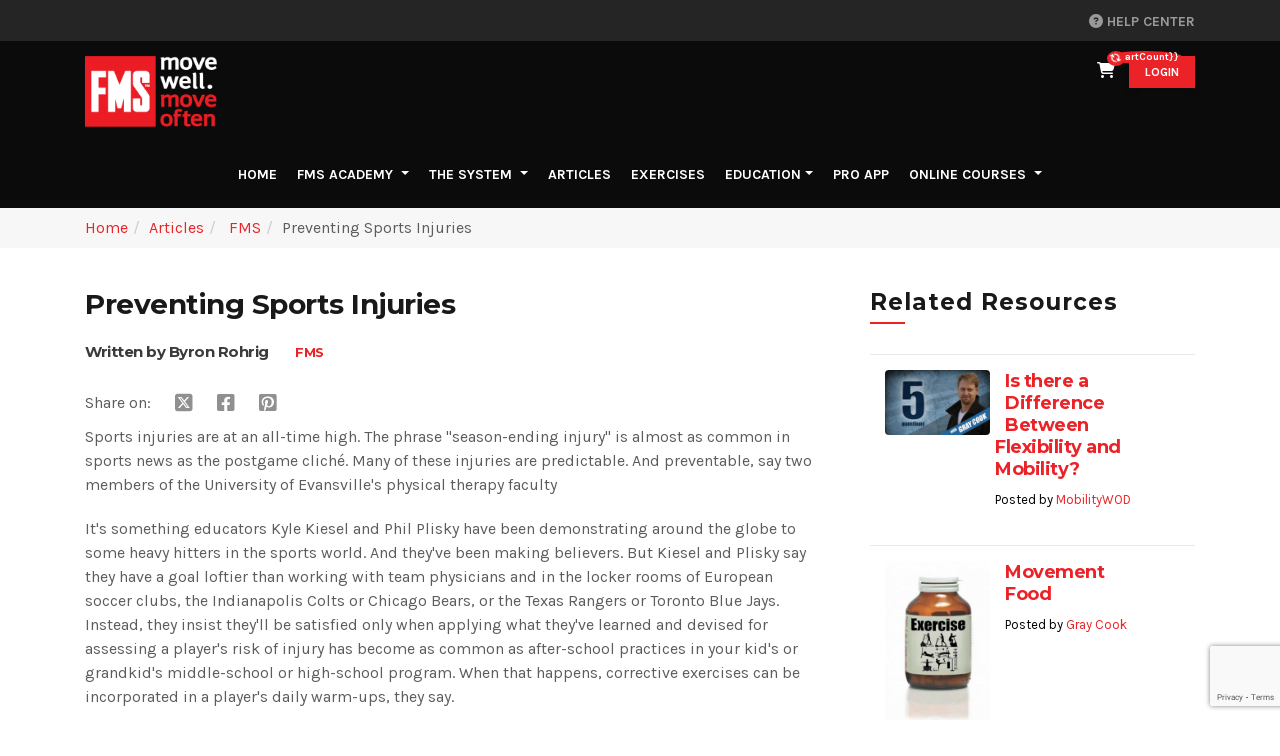

--- FILE ---
content_type: text/html; charset=utf-8
request_url: https://www.functionalmovement.com/articles/247/preventing_sports_injuries
body_size: 26056
content:
<!DOCTYPE html>
<html>
<head lang="en">
    <meta charset="UTF-8">
    <title>
Preventing Sports Injuries |  Functional Movement Systems
        
    </title>
    <meta name="viewport" content="width=device-width, initial-scale=1">
    <meta name="google-site-verification" content="N1UDlnRzwhRPDlFoL2iRIoLQclwj1WYi4CiN16FnK3s" />
    <meta http-equiv="content-type" content="text/html" charset="utf-8" />
    <link rel="stylesheet" href="https://maxcdn.bootstrapcdn.com/bootstrap/4.3.1/css/bootstrap.min.css">

    <link rel="stylesheet" href="https://cdnjs.cloudflare.com/ajax/libs/font-awesome/6.4.2/css/all.min.css" integrity="sha512-z3gLpd7yknf1YoNbCzqRKc4qyor8gaKU1qmn+CShxbuBusANI9QpRohGBreCFkKxLhei6S9CQXFEbbKuqLg0DA==" crossorigin="anonymous" referrerpolicy="no-referrer" />
   
    <link rel="apple-touch-icon" sizes="180x180" href="/Content/Images/favicons/apple-touch-icon.png">
    <link rel="icon" type="image/png" href="/Content/Images/favicons/favicon-32x32.png" sizes="32x32">
    <link rel="icon" type="image/png" href="/Content/Images/favicons/favicon-16x16.png" sizes="16x16">
    <link rel="manifest" href="/Content/Images/favicons/manifest.json">
    <link rel="mask-icon" href="/Content/Images/favicons/safari-pinned-tab.svg" color="#eb2227">

    <link href="/Content/maincss?v=b2-d_Yy9Yt-ijJeaeuwqnY8R-M3e8vOJDaJxwh_sc-g1" rel="stylesheet"/>

    <link rel="stylesheet" href="https://cdnjs.cloudflare.com/ajax/libs/bootstrap-select/1.13.9/css/bootstrap-select.min.css">

    
    <script src="https://kendo.cdn.telerik.com/2022.1.412/js/jquery.min.js"></script>
    <script src="//code.jquery.com/ui/1.12.1/jquery-ui.min.js"></script>
    <script src="https://kendo.cdn.telerik.com/2022.1.412/js/jszip.min.js"></script>
    <script src="https://kendo.cdn.telerik.com/2022.1.412/js/kendo.all.min.js"></script>
    <script src="https://kendo.cdn.telerik.com/2022.1.412/js/kendo.aspnetmvc.min.js"></script>

    <script src="https://maxcdn.bootstrapcdn.com/bootstrap/4.3.1/js/bootstrap.bundle.min.js"></script>
    <script src="https://cdnjs.cloudflare.com/ajax/libs/bootstrap-select/1.13.9/js/bootstrap-select.min.js"></script>
    <script src="https://cdnjs.cloudflare.com/ajax/libs/vue/2.0.7/vue.min.js"></script>
    <script src="https://code.jquery.com/jquery-migrate-1.4.1.min.js"></script>
    <script src="https://cdnjs.cloudflare.com/ajax/libs/jquery-ajax-unobtrusive/3.2.6/jquery.unobtrusive-ajax.min.js" integrity="sha512-DedNBWPF0hLGUPNbCYfj8qjlEnNE92Fqn7xd3Sscfu7ipy7Zu33unHdugqRD3c4Vj7/yLv+slqZhMls/4Oc7Zg==" crossorigin="anonymous" referrerpolicy="no-referrer"></script>
    <link href="https://kendo.cdn.telerik.com/themes/6.3.0/bootstrap/bootstrap-main.css" rel="stylesheet" type="text/css" />
    

    <!--For Kyle-->
    <script type="text/javascript">
        window.heapReadyCb = window.heapReadyCb || [], window.heap = window.heap || [], heap.load = function (e, t) { window.heap.envId = e, window.heap.clientConfig = t = t || {}, window.heap.clientConfig.shouldFetchServerConfig = !1; var a = document.createElement("script"); a.type = "text/javascript", a.async = !0, a.src = "https://cdn.us.heap-api.com/config/" + e + "/heap_config.js"; var r = document.getElementsByTagName("script")[0]; r.parentNode.insertBefore(a, r); var n = ["init", "startTracking", "stopTracking", "track", "resetIdentity", "identify", "getSessionId", "getUserId", "getIdentity", "addUserProperties", "addEventProperties", "removeEventProperty", "clearEventProperties", "addAccountProperties", "addAdapter", "addTransformer", "addTransformerFn", "onReady", "addPageviewProperties", "removePageviewProperty", "clearPageviewProperties", "trackPageview"], i = function (e) { return function () { var t = Array.prototype.slice.call(arguments, 0); window.heapReadyCb.push({ name: e, fn: function () { heap[e] && heap[e].apply(heap, t) } }) } }; for (var p = 0; p < n.length; p++)heap[n[p]] = i(n[p]) };
        heap.load("2402055998");
    </script>

    
  


    <script src="/scripts/site/articles.js" type="text/javascript"></script>
    
    <script src="//cdn.jwplayer.com/libraries/FLsEH1q0.js" type="text/javascript"></script>

    <!-- Start of HubSpot Embed Code -->
    <script type="text/javascript" id="hs-script-loader" async defer src="//js.hs-scripts.com/5419630.js"></script>
    <!-- End of HubSpot Embed Code -->
</head>
<body>

    



<style>
    .headerBanner {
        display: none;
    }
</style>
<header class="header " id="header" role="banner">
    
    <div class="header-top-area">
        <div class="container">
            <div class="row">
                <!-- header-top-left start -->
                <div class="col-xl-5 col-lg-5 col-md-5">
                    <div class="header-top-left">
                    </div>
                </div>
                <!-- header-top-left end -->
                <!-- header-top-right start -->
                <div class="col-xl-7 col-lg-7 col-md-7">
                    <div class="header-top-right">
                        <div class="lang-select">
                            <ul>
                                <li>
                                    <select id="languageSelector" data-toggle="dropdown" data-style="" class="selectpicker" title='Select Language'>
                                        <option style="background-color:white" value="en">English</option>

                                    </select>
                                </li>
                                <li><div class="help-center-div"><a class="help-center" href="//help.functionalmovement.com/en/knowledge" target="_blank"><i class="fa fa-question-circle" aria-hidden="true"></i> Help Center</a></div></li>
                            </ul>
                        </div>

                    </div>
                </div>
                <!-- header-top-right end -->
            </div>
        </div>
    </div>
    <div class="header-mid-area">
        <div class="container">
            <div class="row">
                <!-- logo start -->
                <div class="col-xl-4 col-lg-4 col-md-4 col-sm-4">
                    <div class="logo">
                        <a href="/"><img src="/Content/Images/logo.png" alt=""></a>
                    </div>
                </div>
                <div class="col-xl-8 col-lg-8 col-md-8 col-sm-8 text-right">
<style>
    .money {
        text-align: right;
        padding-left: 0;
        padding-right: 0;
    }

    .quantity {
        text-align: center;
        padding-left: 0;
        padding-right: 0;
    }

    .first {
        width: 40px;
        clear: both;
    }
</style>

<a href="#" class="cart" data-toggle="modal" data-target="#cartModal" id="eCartCount">
    <i class="fa fa-shopping-cart"></i>
    <span v-if="shownumber">{{cartCount}}</span>
    <span v-else><i class="fa fa-refresh fa-spin"></i></span>
</a>

<!-- Modal Cart -->
<div class="modal" id="cartModal" tabindex="-1" role="dialog" aria-labelledby="modal-label-3" aria-hidden="true" style="display: none;">
    <div class="modal-dialog modal-lg">
        <div class="modal-content" id="eCart">
            <div class="modal-header">
                <h4 class="modal-title" id="modal-label-3"><i class="fa fa-shopping-cart mr-3"></i>Shopping Cart</h4>
                <button type="button" class="close" data-dismiss="modal" aria-hidden="true">×</button>
            </div>
            <div v-show="showRenewMembership && amountToQualify > 0" id="RenewMembership" class="alert-info" style="text-align: center; padding: 10px 0; font-size: 1.1rem;">
                Renew your <b>FMS Academy</b> For just {{amountToQualify | currency('USD')}} more, unlock ALL 40 courses and $1,000s in member savings with an FMS Academy Membership. <a title="Renew Membership" href="/account"><u>Renew Now</u></a>
            </div>
            <div v-show="showRenewMembership && amountToQualify <= 0" id="RenewMembership" class="alert-info" style="text-align: center; padding: 10px 0; font-size: 1.1rem;">
                Why pay more? Renew for {{membershipFee | currency('USD')}} and get every course + $1,000s in savings. <a title="Renew Membership" href="/account"><u>Renew Now</u></a>
            </div>
            
            <div v-show="showFreeMembership" id="freeMembership" class="alert-info" style="text-align: center; padding: 10px 0; font-size: 1.1rem;">
                You have qualified for a free year of <a href="/fmsacademy" target="_blank">FMS Academy</a> Membership
            </div>
            <div v-show="showAmountToQualify && amountToQualify > 0" class="alert-warning" style="text-align:center;padding: 10px 0; font-size: 1.1rem;">
                <i class="fa-solid fa-gift"></i> Add {{amountToQualify | currency('USD')}} and Instantly Qualify for Your FMS Academy Membership!
            </div>
            <div class="modal-body">
                <div class="table-responsive">
                    <div class="table table-striped table-hover table-1">
                        <div class="row cart-row" style="margin-left:0;margin-right:0;">
                            <div class="col-lg-1 first" style="">&nbsp;</div>
                            <div class="col-lg-7" style="text-align: left">Name</div>
                            <div class="col-lg-3" style="text-align: right">Price</div>
                            
                            
                        </div>
                        <template id="cartItems">
                            
                            <div id="noRecords" aria-hidden="true">
                                <div class="col-lg-12" style="padding-top: 10px; padding-bottom: 10px; text-align: center;">
                                    <span v-show="!isLoading">Your cart is empty</span>
                                    <span class="loading" v-show="isLoading"><i class="fa fa-refresh fa-spin"></i> Loading...</span>
                                </div>
                            </div>
                            <div v-for="cartEvent in cart.EventRows">
                                <div class="col-lg-12" v-bind:id="cartEvent.ItemID" style="padding-top:8px;margin-right:0;margin-left:0;border-top-width:1px;border-top-color:#f1f1f1;border-top-style:ridge;margin-bottom:3px;">
                                    <div class="row">
                                        <div class="col-lg-1 first" style="" data-title="Remove">
                                            <a href="#" class="deletebtn" v-on:click="removerow($event)" v-bind:data-value="cartEvent.ItemID"><span class="fa fa-remove"></span></a>
                                        </div>
                                        <div class="col-lg-7" style="" data-title="Event">
                                            <h6 class="item-title"><a href="#" v-on:click="editrow($event)" v-bind:data-value="cartEvent.ItemID"> {{cartEvent.Name}}</a></h6>
                                        </div>
                                    </div>
                                    <div class="row">
                                        <div class="col-lg-12" v-for="package in cartEvent.packages">
                                            <div class="row" v-for="course in package.Courses">
                                                <div class="col-sm-1 first">&nbsp;</div>
                                                <div class="col-lg-7" style="font-size: .8em; text-align: left;" data-title="Course">
                                                    <h6 class="item-title">{{course.CourseName}}</h6>
                                                </div>
                                                <div class="col-lg-3 money" style="" data-title="Price">{{course.CourseAmount}}</div>
                                                
                                                
                                            </div>
                                            <div class="row" v-for="discount in package.Discounts">
                                                <div class="col-lg-1 first" style="">&nbsp;</div>
                                                <div class="col-lg-7" style="font-size:.8em;" data-title="Bundle">
                                                    {{discount.DiscountName}}
                                                </div>
                                                <div class="col-lg-3 money" style="font-size:.8em;" data-title="Price">{{discount.DiscountAmount}}</div>
                                                
                                                
                                            </div>

                                        </div>
                                    </div>
                                    <div class="row" v-for="discount in cartEvent.Discounts">
                                        <div class="col-lg-1 first" style="">&nbsp;</div>
                                        <div class="col-lg-7" style="font-size:.8em;" data-title="Discount">
                                            {{discount.DiscountName}}
                                        </div>
                                        <div class="col-lg-3 money" style="font-size:.8em;" data-title="Price">{{discount.DiscountAmount}}</div>
                                        
                                        
                                    </div>

                                </div>
                            </div>
                            <div v-for="cartrow in cart.Rows">
                                <div class="row" v-bind:id="cartrow.ItemID" style="padding-top:8px;margin-right:0;margin-left:0;border-top-width:1px;border-top-color:#f1f1f1;border-top-style:ridge;margin-bottom:3px;">
                                    <div class="col-lg-1 first" style="" data-title="Remove">
                                        <a href="#" v-if="cartrow.IsEditable" class="deletebtn" v-on:click="removerow($event)" v-bind:data-value="cartrow.ItemID"><span class="fa fa-remove"></span></a>
                                    </div>
                                    <div class="col-lg-7" style="padding-right: 10px; text-align: left;" data-title="Product">
                                        <h6 class="item-title">{{cartrow.Name}}</h6>
                                    </div>
                                    <div class="col-lg-3 money" style="" data-title="Price"><span v-if="cartrow.IsSale"><del style="font-size:small">{{cartrow.Price}} </del><span style="color:#d20000;">{{cartrow.SalePrice}}</span></span><span v-else>{{cartrow.Price}} </span></div>
                                    
                                    
                                </div>
                                <div class="row" v-for="discount in cartrow.Discounts">
                                    <div class="col-lg-1 first" style="">&nbsp;</div>
                                    <div class="col-lg-7" style="font-size:.8em;" data-title="Discount">
                                        {{discount.DiscountName}}
                                    </div>
                                    <div class="col-lg-3 money" style="font-size:.8em;" data-title="Price">{{discount.DiscountAmount}}</div>
                                    
                                    
                                </div>
                            </div>
                        </template>
                    </div>
                </div>
                <div class="row" id="orderSummary">
                    <div class="col-lg-6">
                        
                    </div>
                    <div class="col-lg-6">
                        <div class="row">
                            <div style="display: flex; justify-content: space-around; width: 85%">
                                <div>
                                    <h2>Order total:</h2>
                                </div>
                                <div>
                                    <h3 class="product-price text-black pull-right">
                                        {{cart.OrderTotal}}
                                    </h3>
                                </div>
                            </div>
                        </div>
                    </div>
                </div>
            </div>
            <div class="modal-footer">
                <div style="display: flex; justify-content: space-around; width: 100%">
                    <div><a href="/store" class="btn btn-dark btn-block">Continue shopping</a></div>
                    <div v-show="!showFreeMembership && showAmountToQualify && amountToQualify > 0"><a class="btn btn-blue" href="/cart/AddToCartCheckout/269">Upgrade to FMS Academy</a></div>
                    <div><a href="/checkout/confirmcart" class="btn btn-green" id="checkoutBtn">Proceed to Checkout</a></div>
                </div>
            </div>
        </div>
    </div>
</div>


<script>

    $(document).ready(function () {
        getcartcount();

        $('#eCartCount').on('click', function (event) {
            //showloadingdiv until the cart is loaded
            console.log('show.bs.modal');
            getcart();
            $('#cartModal').show();
        });

    });

    // Get the cart info
    function getcart() {
        $.ajax({
            url: '/cart/getcart',
            success: function (cart) {
                //console.log(cart); // Inspect the cart structure
                if (cart) {
                    appCart.$data.cart = cart;
                    appCart.$data.showcart = true;
                    appCart.$data.showRenewMembership = cart.ShowRenewMembership;
                    appCart.$data.showUpgradeMembership = cart.ShowUpgradeMembership;
                    appCart.$data.showFreeMembership = cart.ShowFreeMembership;
                    appCart.$data.showAmountToQualify = cart.ShowMembershipQualifier;
                    appCart.$data.amountToQualify = (cart.FreeMembershipQualifier > 0) ? cart.FreeMembershipQualifier : 0;
                    appCart.$data.membershipFee = (cart.MembershipFee > 0) ? cart.MembershipFee : 799;
                    appCartCount.$data.cartCount = cart.Rows.length + cart.EventRows.length;
                    appCartCount.$data.shownumber = true;
                    if (appCartCount.$data.cartCount > 0) {
                        $("#checkoutBtn").show();
                        $("#orderSummary").show();
                        $("#noRecords").hide();
                    }
                    else {
                        $("#checkoutBtn").hide();
                        $("#orderSummary").hide();
                        $("#noRecords").show();
                    }
                    appCart.$data.isLoading = false;
                }
            }
        });
    };

    //Get the cart count
    function getcartcount() {
        $.ajax({
            url: '/cart/getcartcount',
            success: function (cartCount) {
                appCartCount.$data.cartCount = cartCount;
                appCartCount.$data.shownumber = true;
            }
        });
    };

    // vue mod for Cart Count
    var appCartCount = new Vue({
        el: '#eCartCount',
        data: {
            cartCount: '',
            shownumber: false
        }
    });


    // vue mod for Cart
    var appCart = new Vue({
        el: '#eCart',
        data: {
            cart: '',
            showcart: false,
            amountToQualify: 0.0,
            membershipFee: 799,
            showFreeMembership: false,
            showAmountToQualify: false,
            showRenewMembership: false,
            showUpgradeMembership: false,
            isLoading: true
        },
        methods:
            {
                removerow: function (event) {
                    var itemId = event.currentTarget.dataset.value;
                    $.ajax(
                    {
                        url: '/cart/removefromcart' + '/' + itemId,
                        dataType: "json",
                        type: "GET",
                        contentType: 'application/json; charset=utf-8',
                        cache: false,
                        data: {},
                        success: function (data) {
                            if (data === 'True') {
                                getcart();
                            }
                        }
                    });
                },
                editrow: function (event) {
                    var itemId = event.currentTarget.dataset.value;
                    var url = '/events/event' + '/' + itemId;
                    window.location.href = url;
                }
            }
    });

    Vue.filter('currency', function (value, currency) {
        if (!value) return '0.00';
        return value.toLocaleString('en-US', { style: 'currency', currency: currency || 'USD' });
    });

</script>
                                            <button type="button" class="btn btn-primary btn-sm modal-toggle" data-toggle="modal" data-target="#loginmodal">
                            LOGIN
                        </button>


                </div>
            </div>
            <!-- Start Modal -->
            <div class="modal" id="loginmodal">
                <input type="hidden" id="hdn-packagecourses" value="" />
                <div class="modal-dialog">
                    <div class="modal-content">
                        <div class="modal-header">
                            <h4 class="modal-title" id="modal-label">My FMS</h4>
                            <button type="button" class="close" data-dismiss="modal" aria-hidden="true">×</button>
                        </div>
                        <div class="modal-body">
                            

<div class="col">
    <ul class="nav nav-tabs">
        <li class="test active"><a href="#signintab" data-toggle="tab" aria-expanded="true" id="signin-tab">Sign In</a></li>
        <li class="test"><a href="#registertab" data-toggle="tab" aria-expanded="false" id="register-tab">Register</a></li>
        <li class="test"><a href="#passwordtab" data-toggle="tab" aria-expanded="false" id="password-tab">Forgot Password?</a></li>
    </ul>
    <div class="tab-content">
        <div class="tab-pane active in" id="signintab">
            

<p>Please enter your username and password to login or <a href="#" onclick="register8ba6d0f848e94f85845c284db76ef12e()">create a new account</a>.</p>

<form action="/account/prologin?Length=7" class="form-horizontal" data-ajax="true" data-ajax-method="Post" id="loginform-e1dd590f-f383-427a-9a96-0fb9dd226446" method="post"><input name="__RequestVerificationToken" type="hidden" value="kSGqo3DSFZ7J9nmFVbKqrhxQHXmcSry0AdalTadAaSQrWBNvXgsWYv1qSPyTL90mksdWDzmT_aPnxl4XihLIk3JnrLV1dehASmcA8BEPjcE1" /><span class="field-validation-valid" data-valmsg-for="Username" data-valmsg-replace="true"></span>    <div class="input-group">
        <span class="input-group-text"><i class="fa fa-user"></i></span>
        <input class="form-control" data-val="true" data-val-required="You must specify a username." id="login-username" name="Username" placeholder="Username" type="text" value="" />
    </div>
<span class="field-validation-valid" data-valmsg-for="Password" data-valmsg-replace="true"></span>    <div class="input-group">
        <span class="input-group-text"><i class="fa fa-lock"></i></span>
        <input class="form-control" data-val="true" data-val-required="You must specify a password." id="login-password" name="Password" placeholder="password" type="password" />
    </div>
    <div class="input-group">
        <div class="checkbox">
            <label>
                <input id="login-remember" type="checkbox" name="RememberMe" value="1"> Keep me logged in.
            </label>
        </div>
    </div>
    <div class="form-group">
        <!-- Button -->
        <div class="controls">
            <button type="button" id="loginSubmit-e1dd590f-f383-427a-9a96-0fb9dd226446" class="btn btn btn-green">Sign In</button>
         
            <input data-val="true" data-val-number="The field clientID must be a number." id="clientID" name="clientID" type="hidden" value="" />
            <input data-val="true" data-val-number="The field proUserID must be a number." id="proUserID" name="proUserID" type="hidden" value="" />
            <input id="code" name="code" type="hidden" value="" />
        </div>
    </div>
    <div id="result"></div>
    <div class="form-group">
        <div class="col-md-12 control">
            Don't have an account?
            <a href="#" onclick="register8ba6d0f848e94f85845c284db76ef12e()">
                Sign up here
            </a>
        </div>
    </div>
</form>

<script type="text/javascript">

    $(document).ready(function () {
    if (window.location.href.indexOf('new=') > -1) {
        $('#loginform-e1dd590f-f383-427a-9a96-0fb9dd226446 > #result').removeClass();
        $('#loginform-e1dd590f-f383-427a-9a96-0fb9dd226446 > #result').addClass("alert alert-info alert-dismissable  in");
        $('#loginform-e1dd590f-f383-427a-9a96-0fb9dd226446 > #result').html("Registration was successful. Please login to continue.  An email has been sent with login instructions.");
        $('#loginSubmit-e1dd590f-f383-427a-9a96-0fb9dd226446').show();
    }
    });

    $('#loginCancel-e1dd590f-f383-427a-9a96-0fb9dd226446').click(function () {
        $(this).resetValidation();
        $('#loginform-e1dd590f-f383-427a-9a96-0fb9dd226446')[0].reset();
        $('#loginSubmit-e1dd590f-f383-427a-9a96-0fb9dd226446').show();
    });
    $('#login-password').on('keyup', function (e) {
    if (e.keyCode == 13) {
       login('loginform-e1dd590f-f383-427a-9a96-0fb9dd226446', 'login');
    }
    });
    $('#loginSubmit-e1dd590f-f383-427a-9a96-0fb9dd226446').click(function () {
     login('loginform-e1dd590f-f383-427a-9a96-0fb9dd226446', 'login');
    });
    $('#loginSubmitPro-e1dd590f-f383-427a-9a96-0fb9dd226446').click(function () {
     login('loginform-e1dd590f-f383-427a-9a96-0fb9dd226446', 'pro');
    });



    var login = function (formId, type) {

        if ($('#' + formId).valid()) {
        $('#loginSubmit-e1dd590f-f383-427a-9a96-0fb9dd226446').hide();
        $('#loginSubmitPro-e1dd590f-f383-427a-9a96-0fb9dd226446').hide();

    $('#' + formId + ' > #result').removeClass();
    $('#' + formId + ' > #result').addClass("alert alert-info alert-dismissable  in")
    $('#' + formId + ' > #result').html("Signing in...");

    var request = {}
    request["Username"] = $('#loginform-e1dd590f-f383-427a-9a96-0fb9dd226446 #login-username').val();
    request["Password"] = $('#loginform-e1dd590f-f383-427a-9a96-0fb9dd226446 #login-password').val();
    request["clientID"] = $('#loginform-e1dd590f-f383-427a-9a96-0fb9dd226446 #clientID').val();
    request["proUserID"] = $('#loginform-e1dd590f-f383-427a-9a96-0fb9dd226446 #proUserID').val();
    request["code"] = $('#loginform-e1dd590f-f383-427a-9a96-0fb9dd226446 #code').val();
    request["RememberMe"] = $('#loginform-e1dd590f-f383-427a-9a96-0fb9dd226446 #login-remember')[0].checked;
    request["Return"] = (location.pathname + location.search).substr(1);
    var token = $('#' + formId + ' > input[name="__RequestVerificationToken"]').val();
    request["__RequestVerificationToken"] = token;
    request["loginType"] = type;


    $.ajax({
    url: '/account/prologin',
    async: false,
    data: request,
    type: "post",
    dataType: "json",
    success: function (response) {
    if (response.hasOwnProperty("Status")) {
        if (response["Status"] == "SUCCESS") {
            var pcids = $("#hdn-packagecourses").val();
            if (pcids.length > 0)
                window.location.href = response["Url"] + '/' + pcids;
            else
                window.location.href = response["Url"];
        } else {

        $('#' + formId + ' > #result').removeClass();
        $('#' + formId + ' > #result').addClass("alert alert-danger alert-dismissable  in");
        $('#' + formId + ' > #result').html(response.Status);
        $('#loginSubmit-e1dd590f-f383-427a-9a96-0fb9dd226446').show();
    }
    } else {
      if (location.href.toLowerCase().indexOf('account/login') > -1 && location.href.indexOf('?return=') == -1) {
         location.href = '/';
    } else if (location.href.indexOf('?return=') > -1) {
          location.href = urldecode(location.href.substring(location.href.indexOf('?return=')).replace('?return=', ''))
    } else {
          location.reload();
    }
    }
    },
    error: function (err) {
    $('#' + formId).show();

    }
    });

    $('#loginSubmit-e1dd590f-f383-427a-9a96-0fb9dd226446').show();
    $('#loginSubmitPro-e1dd590f-f383-427a-9a96-0fb9dd226446').show();
    }
    }
</script>

        </div>
        <div class="tab-pane" id="registertab">
            


<style>
    .errorMessage {
        color: Red;
    }

    .field-validation-error {
        color: Red;
    }
</style>


<script src="https://www.google.com/recaptcha/api.js?render=6LfVT_0UAAAAAKbEBqhCdVY0YDDGyr-A7YnUtPkb"></script>


<form action="/account/register?Length=7" class="form-horizontal" data-ajax="true" data-ajax-method="Post" data-ajax-mode="replace" data-ajax-update="#result" id="registerForm-401a9b2e-d44b-4f99-86a4-aff6fc86d981" method="post"><input name="__RequestVerificationToken" type="hidden" value="iKVdZt3XX_fx56VAK-h7LwnOcpxG8LRnhJ69Js-J9Xeoi4yh2DYsdHfCX5TYHqEPLy3ETt1S_WxgCih0WuouxYFnOeRRsOPWwlX8sKm23A01" />    <h3>Create a new account.</h3>
    <p>Use form below to create a new account. Passwords must be a minimum of 8 characters.</p>
<span class="field-validation-valid" data-valmsg-for="RegisterUsername" data-valmsg-replace="true"></span>    <div class="input-group">
        <span class="input-group-text"><i class="fa fa-user"></i></span>
        <input class="form-control" data-val="true" data-val-length="The field RegisterUsername must be a string with a minimum length of 6 and a maximum length of 50." data-val-length-max="50" data-val-length-min="6" data-val-regex="Username can only contain letters, numbers and the following @,_, -, ." data-val-regex-pattern="^[a-zA-Z0-9]+([-._@][a-zA-Z0-9-]+)*$" data-val-remote="UserName already exists." data-val-remote-additionalfields="*.RegisterUsername" data-val-remote-url="/account/usernameexists" data-val-required="You must specify a username." id="RegisterUsername" name="RegisterUsername" placeholder="Username" type="text" value="" />
    </div>
<span class="field-validation-valid" data-valmsg-for="Email" data-valmsg-replace="true"></span>    <div class="input-group">
        <span class="input-group-text"><i class="fa fa-envelope"></i></span>
        <input class="form-control" data-val="true" data-val-email="Invalid Email" data-val-regex="Invalid Email" data-val-regex-pattern="^[a-zA-Z0-9\._\%\+\-\&#39;]+@[a-zA-Z0-9\.\-]+\.[a-zA-Z0-9]{2,10}$" data-val-required="You must specify a email." id="Email" name="Email" placeholder="email address" type="text" value="" />
    </div>
<span class="field-validation-valid" data-valmsg-for="Password1" data-valmsg-replace="true"></span>    <div class="input-group">
        <span class="input-group-text"><i class="fa fa-lock"></i></span>
        <input class="form-control" data-val="true" data-val-length="Password must be at least 8 characters" data-val-length-max="100" data-val-length-min="8" data-val-required="You must specify a password." id="Password1" name="Password1" placeholder="password" type="password" />
    </div>
<span class="field-validation-valid" data-valmsg-for="Password2" data-valmsg-replace="true"></span>    <div class="input-group">
        <span class="input-group-text"><i class="fa fa-lock"></i></span>
        <input class="form-control" data-val="true" data-val-equalto="&#39;Password2&#39; and &#39;Password1&#39; do not match." data-val-equalto-other="*.Password1" data-val-length="Password must be at least 8 characters" data-val-length-max="100" data-val-length-min="8" data-val-required="You must specify a confirmed password." id="Password2" name="Password2" placeholder="confirm " type="password" />
    </div>
<span class="field-validation-valid" data-valmsg-for="FirstName" data-valmsg-replace="true"></span><input class="form-control marginbot-25" data-val="true" data-val-required="You must specify a first name." id="FirstName" name="FirstName" placeholder="first name" type="text" value="" /><span class="field-validation-valid" data-valmsg-for="LastName" data-valmsg-replace="true"></span><input class="form-control marginbot-25" data-val="true" data-val-required="You must specify a last name." id="LastName" name="LastName" placeholder="last name" type="text" value="" />    <div class="row marginbot-25">
        <div class="col-md-12">
            <div id="professionErrorReg" class="errorMessage"></div>
            <h4>Profession:</h4>
            
            <select class="form-control" id="ProfessionID" name="ProfessionID" required="required"><option value="">Select Profession</option>
<option value="1">Physical Therapist</option>
<option value="6">Chiropractor</option>
<option value="3">Athletic Trainer</option>
<option value="11">PTA</option>
<option value="10">Osteopath</option>
<option value="9">Massage Therapist</option>
<option value="2">Personal Trainer</option>
<option value="4">Strength Coach</option>
<option value="7">Other Healthcare</option>
<option value="13">Other Fitness</option>
</select>
            <span class="field-validation-valid text-danger" data-valmsg-for="ProfessionID" data-valmsg-replace="true"></span>
        </div>
    </div>
    <p>By clicking "Register" you agree to the <a href="/terms">Terms of Use</a>.</p>
    <div class="form-group">
        <!-- Button -->
        <div class="controls">
            <button type="button" id="registerSubmit-401a9b2e-d44b-4f99-86a4-aff6fc86d981" class="btn btn btn-green">Register</button>
        </div>
        <br />
        <div id="registerResults-401a9b2e-d44b-4f99-86a4-aff6fc86d981"></div>
    </div>
<input id="clientID-r" name="clientID-r" type="hidden" value="" /><input id="proUserID-r" name="proUserID-r" type="hidden" value="" /><input id="code-r" name="code-r" type="hidden" value="" /></form>

<script src='/Scripts/echo.js'></script>
<script src="/Scripts/kendo/2022.1.412/cultures/kendo.culture.en-US.min.js"></script>

<script>
        $(document).ready(function () {
            kendo.culture("en-US");
            var is_root = location.pathname == "/";


        $("#listView_pager").hide();

                //--- Pagination ---
                $(".k-pager-numbers").addClass("pagination");

                $(".k-pager-nav").wrap(function () {
                    return "<li></li>";
                });

                $(".k-pager-nav").parent().wrap(function () {
                    return "<ul class='pagination'></ul>";
                });

        });

        echo.init();

</script>



<script type="text/javascript">
    $(function () {
        //var selection = $("#Professions-401a9b2e-d44b-4f99-86a4-aff6fc86d981 option:selected").text();
        //if (selection.indexOf("Other") >= 0) {
        //    $("#Reg_OtherProfession").show();
        //    $('#Reg_OtherProfession').prop('required', true);
        //}
        //else {
            $("#Reg_OtherProfession").hide();
            $('#Reg_OtherProfession').removeAttr('required');
        //}

        
    });

    $('#registerCancel-401a9b2e-d44b-4f99-86a4-aff6fc86d981').click(function () {
        $(this).resetValidation();
        $('#registerForm-401a9b2e-d44b-4f99-86a4-aff6fc86d981')[0].reset();
    });

    $('#registerSubmit-401a9b2e-d44b-4f99-86a4-aff6fc86d981').click(function () {

        if ($('#registerForm-401a9b2e-d44b-4f99-86a4-aff6fc86d981').valid()) {
            
            grecaptcha.ready(function () {
                grecaptcha.execute('6LfVT_0UAAAAAKbEBqhCdVY0YDDGyr-A7YnUtPkb', { action: 'submit' }).then(function (token) {
                    var request = {};
                    request["RegisterUsername"] = $('#registerForm-401a9b2e-d44b-4f99-86a4-aff6fc86d981 #RegisterUsername').val();
                    request["FirstName"] = $('#registerForm-401a9b2e-d44b-4f99-86a4-aff6fc86d981 #FirstName').val();
                    request["LastName"] = $('#registerForm-401a9b2e-d44b-4f99-86a4-aff6fc86d981 #LastName').val();
                    request["Email"] = $('#registerForm-401a9b2e-d44b-4f99-86a4-aff6fc86d981 #Email').val();
                    request["Password1"] = $('#registerForm-401a9b2e-d44b-4f99-86a4-aff6fc86d981 #Password1').val();
                    request["Password2"] = $('#registerForm-401a9b2e-d44b-4f99-86a4-aff6fc86d981 #Password2').val();
                    request["clientID"] = $('#registerForm-401a9b2e-d44b-4f99-86a4-aff6fc86d981 #clientID').val();
                    request["proUserID"] = $('#registerForm-401a9b2e-d44b-4f99-86a4-aff6fc86d981 #proUserID').val();
                    request["code"] = $('#registerForm-401a9b2e-d44b-4f99-86a4-aff6fc86d981 #code').val();
                    
                    //var prof = $("#Professions-401a9b2e-d44b-4f99-86a4-aff6fc86d981").data("kendoMultiSelect");
                    request["ProfessionID"] = $('#registerForm-401a9b2e-d44b-4f99-86a4-aff6fc86d981 #ProfessionID').val();//prof.value();
                    
                    //request["OtherProfession"] = $('#registerForm-401a9b2e-d44b-4f99-86a4-aff6fc86d981 #Reg_OtherProfession').val();
                    request["Return"] = (location.pathname + location.search).substr(1);
                    var tokenRequest = $('#registerForm-401a9b2e-d44b-4f99-86a4-aff6fc86d981 > input[name="__RequestVerificationToken"]').val();
                    request["__RequestVerificationToken"] = tokenRequest;
                    request["token"] = token;

                    $.ajax({
                        url: '/account/register',
                        data: request,
                        type: "post",
                        success: function (response) {
                            $('#registerResults').removeClass();
                            if (response.hasOwnProperty("Status")) {
                                if (response["Status"] == "SUCCESS") {
                                    /* fbq('track', 'CompleteRegistration');*/
                                    var pcids = $("#hdn-packagecourses").val();
                                    if (pcids.length > 0)
                                        window.location.href = response["Url"] + '/' + pcids;
                                    else
                                        window.location.href = response["Url"];
                                } else {
                                    $('#registerResults-401a9b2e-d44b-4f99-86a4-aff6fc86d981').addClass("alert alert-danger alert-dismissable  in");
                                    $('#registerResults-401a9b2e-d44b-4f99-86a4-aff6fc86d981').html(response.Status);
                                }
                            }
                        },
                        error: function () {
                            console.log(arguments);
                        }
                    });
                });
            });
        }
        else {
            //validateBirthday($('#birthday').val());
            //validateProfession();
        }
    });

    function validateBirthday(val) {
        var birthdateError = document.getElementById("birthDateError");
        var bday = Date.parse(val);
        var minDate = Date.parse(getMinDate(new Date()));
        var maxDate = Date.parse(getMaxDate(new Date()));
        var valid = false;
        // KLM they decided after to change birthday to optional, left code just in case they change mind later
        //if (val == "") {
        //    birthdateError.innerHTML = "Birthday is required";
        //}
        if (bday < minDate || bday > maxDate) {
            birthdateError.innerHTML = "Invalid Birthday";
        }
        else {
            birthdateError.innerHTML = "";
            valid = true;
        }
        return valid;
    }

    

    function getMaxDate(date) {
        let year = date.getFullYear() - 5;
        let month = (1 + date.getMonth()).toString().padStart(2, '0');
        let day = date.getDate().toString().padStart(2, '0');
        return year + '-' + month + '-' + day;
    }

    function getMinDate(date) {
        let year = date.getFullYear() - 100;
        let month = (1 + date.getMonth()).toString().padStart(2, '0');
        let day = date.getDate().toString().padStart(2, '0');
        return year + '-' + month + '-' + day;
    }

    function countryChanged(val) {
        var iPostCode = document.getElementById("PostalCode");
        var postCodeError = document.getElementById("postCodeError");
        if (val == 'US') {
            if (isNaN(iPostCode.value) == false && iPostCode.value.length == 5) {
                postCodeError.innerHTML = "";
                document.getElementById("PostalCode").required = false;
            } else {
                document.getElementById("PostalCode").required = true;
                postCodeError.innerHTML = "Postal Code is required for US Accounts";
            }
        }
        else {
            document.getElementById("PostalCode").required = false;
            postCodeError.innerHTML = "";
        }
    }

    function postalcodeChanged(val) {
        var postCodeError = document.getElementById("postCodeError");
        var countryCode = document.getElementById("CountryCode").value;
        if (countryCode == 'US' && val.length > 0 && val.length < 5) {
            postCodeError.innerHTML = "Invalid US postal code";
        }
        else {
            postCodeError.innerHTML = "";
        }
    }

</script>

        </div>
        <div class="tab-pane" id="passwordtab">
            
<div class="tab-pane  active in" id="signintab">
<form action="/account/forgotpassword?Length=7" class="form-horizontal" data-ajax="true" data-ajax-method="Post" data-ajax-mode="replace" data-ajax-update="#result" id="forgotpasswordform-24de62fc-4bca-4cb2-b97c-45f9c9d4af9c" method="post"><input name="__RequestVerificationToken" type="hidden" value="5Bew2y_at_tzyJisuFaNHuAgeRBaHke1VeYioxkJd963dZZ4v8uLGT7esgnYOD95Ep7QlZPmpzKMuck3mDkalN4QREeuat8Tm3cgv1ImZhc1" />        <p>Use the form below to reset your password.</p>
<span class="field-validation-valid" data-valmsg-for="UsernameOrEmail" data-valmsg-replace="true"></span>        <div class="input-group">
            <span class="input-group-text"><i class="fa fa-user"></i></span>
            <input class="form-control" data-val="true" data-val-required="You must specify a username and/or email." id="UsernameOrEmail" name="UsernameOrEmail" placeholder="Username or email" type="text" value="" />
        </div>
        <div class="form-group">
            <!-- Button -->
            <div class="controls">
                <button type="button" id="forgotPasswordSubmit-24de62fc-4bca-4cb2-b97c-45f9c9d4af9c" class="btn btn btn-green">Reset Password</button>
            </div>
        </div>
        <div id="result"></div>
</form></div>
<script type="text/javascript">
    $('#forgotPasswordCancel-24de62fc-4bca-4cb2-b97c-45f9c9d4af9c').click(function () {
        $(this).resetValidation();
        $('#forgotpasswordform-24de62fc-4bca-4cb2-b97c-45f9c9d4af9c')[0].reset();
    });
    $('#forgotPasswordSubmit-24de62fc-4bca-4cb2-b97c-45f9c9d4af9c').click(function () {
        if ($('#forgotpasswordform-24de62fc-4bca-4cb2-b97c-45f9c9d4af9c').valid()) {
            var request = {}
            request["UsernameOrEmail"] = $('#forgotpasswordform-24de62fc-4bca-4cb2-b97c-45f9c9d4af9c #UsernameOrEmail').val();
            var token = $('#forgotpasswordform-24de62fc-4bca-4cb2-b97c-45f9c9d4af9c > input[name="__RequestVerificationToken"]').val();
            request["__RequestVerificationToken"] = token;

            $.ajax({
                url: '/account/forgotpassword',
                data: request,
                type: "post",
                success: function (response) {
                    if (response.hasOwnProperty("Status")) {
                        if (response["Status"] == "SUCCESS") {
                            window.location.href = response["Url"];
                        }
                        else {
                            $('#forgotpasswordform-24de62fc-4bca-4cb2-b97c-45f9c9d4af9c > #result').removeClass();
                            $('#forgotpasswordform-24de62fc-4bca-4cb2-b97c-45f9c9d4af9c > #result').addClass("alert alert-danger alert-dismissable  in");
                            $('#forgotpasswordform-24de62fc-4bca-4cb2-b97c-45f9c9d4af9c > #result').html(response.Status);
                        }
                    }
                },
                error: function (){
                    console.log(arguments);
                }
            });
        }
    });
</script>

        </div>
    </div>
</div>
<script src="/Scripts/jquery.validate.min.js"></script>
<script src="/Scripts/jquery.validate.unobtrusive.min.js"></script>
<script>
    $(".nav li").on("click", function () {
        $(".nav li").removeClass("active");
        $(this).addClass("active");
    });

</script>




<script src='/Scripts/bootstrap-switch.js'></script>
<script type="text/javascript">
    (function ($) {

        //re-set all client validation given a jQuery selected form or child
        $.fn.resetValidation = function () {

            var $form = this.closest('form');

            //reset jQuery Validate's internals
            $form.validate().resetForm();

            //reset unobtrusive validation summary, if it exists
            $form.find("[data-valmsg-summary=true]")
                .removeClass("validation-summary-errors")
                .addClass("validation-summary-valid")
                .find("ul").empty();

            //reset unobtrusive field level, if it exists
            $form.find("[data-valmsg-replace]")
                .removeClass("field-validation-error")
                .addClass("field-validation-valid")
                .empty();

            return $form;
        };

        //reset a form given a jQuery selected form or a child
        //by default validation is also reset
        $.fn.formReset = function (resetValidation) {
            var $form = this.closest('form');

            $form[0].reset();

            if (resetValidation == undefined || resetValidation) {
                $form.resetValidation();
            }

            return $form;
        }
    })(jQuery);


    var register8ba6d0f848e94f85845c284db76ef12e = function () {
        $('#register-tab').tab('show');
    }

</script>

                            <div class="modal-footer">
                                <button type="button" class="btn btn-bordered btn-primary" data-dismiss="modal">Close</button>
                            </div>
                        </div>
                    </div>
                </div>
            </div>

        </div>

    </div>

    <nav class="navbar navbar-expand-lg">
    <div class="container">
        <a class="navbar-brand" href="#">Navbar</a>
        <button class="navbar-toggler navbar-dark  ml-auto" type="button" data-toggle="collapse" data-target="#navbarSupportedContent" aria-controls="navbarSupportedContent" aria-expanded="false" aria-label="Toggle navigation">
            <span class="navbar-toggler-icon"></span>
        </button>
        <a href="#" class="navbar-brand"><img src="/Content/Images/logo.jpg"></a>
        <div class="collapse navbar-collapse" id="navbarSupportedContent">
            <ul class="nav navbar-nav navbar-center">
                <li class="nav-item">
                    <a class="nav-link" href="/">Home<span class="sr-only">(current)</span></a>
                </li>
                
                <li class="nav-item dropdown">
                    <a class="nav-link dropdown-toggle" href="#" id="academyDropdown" data-toggle="dropdown" aria-haspopup="true" aria-expanded="false">
                        FMS Academy
                    </a>
                    <div class="dropdown-menu multi-column columns-3">
                        <div class="row">
                            <div class="col-sm-4">
                                <h3>Overview</h3>
                                <ul class="multi-column-dropdown" aria-labelledby="academyDropdown">
                                    <li><a href="/fmsacademy">FMS Academy</a></li>
                                </ul>
                            </div>
                            <div class="col-sm-4">
                                <h3>Professions</h3>
                                <ul class="multi-column-dropdown" aria-labelledby="academyDropdown">
                                    <li><a href="/fmsacademy/physical-therapist">Physical Therapist</a></li>
                                    <li><a href="/fmsacademy/chiropractor">Chiropractor</a></li>
                                    <li><a href="/fmsacademy/athletic-trainer">Athletic Trainer</a></li>
                                    <li><a href="/fmsacademy/osteopath">Osteopath</a></li>
                                    <li><a href="/fmsacademy/massage-therapist">Massage Therapist</a></li>
                                    <li><a href="/fmsacademy/personal-trainer">Personal Trainer</a></li>
                                    <li><a href="/fmsacademy/strength-coach">Strength & Conditioning Coach</a></li>
                                    <li><a href="/fmsacademy/healthcare">Other Healthcare</a></li>
                                    <li><a href="/fmsacademy/fitness">Other Fitness</a></li>
                                </ul>
                            </div>
                            <div class="col-sm-4">
                                <h3>Additional Information</h3>
                                <ul class="multi-column-dropdown" aria-labelledby="academyDropdown">
                                    <li><a href="/fmsacademy/faq">FMS Academy FAQ</a></li>
                                </ul>
                            </div>

                        </div>
                    </div>
                </li>
                <li class="nav-item dropdown">
                    <a class="nav-link dropdown-toggle" href="#" id="systemDropdown" data-toggle="dropdown" aria-haspopup="true" aria-expanded="false">
                        The System
                    </a>
                    <div class="dropdown-menu multi-column columns-3">
                        <div class="row">
                            <div class="col-sm-4">
                                <h3>Overview</h3>
                                <ul class="multi-column-dropdown" aria-labelledby="systemDropdown">
                                    <li><a href="/system/home">The System</a></li>
                                    <li><a href="/system/sfma">SFMA</a></li>
                                    <li><a href="/system/fms">FMS</a></li>
                                    <li><a href="/system/ybt">YBT</a></li>
                                    <li><a href="/system/fcs">FCS</a></li>
                                    <li><a href="//www.symmio.com/" target="_blank">Symmio</a></li>
                                    <li><a href="/system/fellowship">FMS Fellowship</a></li>
                                    <li><a href="/higher-ed?title=FMS%20for%20Higher%20Ed">FMS for Higher Ed</a></li>
                                    <li><a href="/system/allceus">Course CEU Information</a></li>
                                </ul>
                            </div>
                            <div class="col-sm-4">
                                <h3>Meet the team</h3>
                                <ul class="multi-column-dropdown" aria-labelledby="systemDropdown">
                                    <li><a href="/home/sitepage?title=About">About Us</a></li>
                                    <li><a href="/instructors">Instructors</a></li>
                                </ul>
                            </div>
                            <div class="col-sm-4">
                                <h3>Our Community</h3>
                                <ul class="multi-column-dropdown" aria-labelledby="systemDropdown">
                                    <li><a href="/home/sitepage?title=Partners">Partners</a></li>
                                    <li><a href="/members">Find A Certified Member</a></li>
                                </ul>
                            </div>

                        </div>
                    </div>
                </li>
                <li class="nav-item">
                    <a class="nav-link" href="/articles" tabindex="0">
                        Articles
                    </a>
                </li>
                <li class="nav-item">
                    <a class="nav-link" href="/exercises" tabindex="0">
                        Exercises
                    </a>
                </li>
                <li class="nav-item dropdown">
                    <a class="nav-link dropdown-toggle" href="#" data-toggle="dropdown">Education</a>
                    <ul class="dropdown-menu">
                        <li><a class="dropdown-item" href="/system/home"> Where to Start?</a></li>
                        <li class="dropright">
                            <a class="dropdown-item" href="#"> Find a course near you &raquo </a>
                            <ul class="submenu dropdown-menu dropdown-menu-right">
                                <li><a class="dropdown-item" href="/events">Course list view</a></li>
                                <li><a class="dropdown-item" href="/events/map">Course map view</a></li>
                                <li><a class="dropdown-item" href="/store?category=online_courses"> Online Courses</a></li>
                            </ul>
                        </li>
                        <li><a class="dropdown-item" href="/events/privatecourseoptions"> Private Course options </a></li>
                    </ul>
                </li>
                <li class="nav-item">
                    <a class="nav-link" href="/membership/memberbenefits/app" tabindex="0">
                        PRO APP
                    </a>
                </li>
                
                <li class="nav-item dropdown">
                    <a class="nav-link dropdown-toggle" id="shopDropdown" href="#" tabindex="0" data-toggle="dropdown" data-hover="dropdown" data-submenu="" aria-expanded="false">
                        Online Courses<span class="caret"></span>
                    </a>
                    <ul class="dropdown-menu" aria-labelledby="shopDropdown">
                        <li><a href="/store" tabindex="0">All Products</a></li>
                        <li><a href="/store?category=online_courses" tabindex="0">Online Courses</a></li>
                    </ul>
                </li>

                            </ul>
        </div>
    </div>
</nav>

<script>
    (function () {
        var cx = '009114507669693694210:_gnrhmlz6z4';
        var gcse = document.createElement('script');
        gcse.type = 'text/javascript';
        gcse.async = true;
        gcse.src = 'https://cse.google.com/cse.js?cx=' + cx;
        var s = document.getElementsByTagName('script')[0];
        s.parentNode.insertBefore(gcse, s);
    })();
    //function hndlr(response) {
    //    for (var i = 0; i < response.items.length; i++) {
    //        var item = response.items[i];
    //        // in production code, item.htmlTitle should have the HTML entities escaped.
    //        document.getElementById("content").innerHTML += "<br>" + item.htmlTitle;
    //    }
    //}
    function searchsite() {
        var siteSearchVal = $('#sitesearch').val();
        if (siteSearchVal) {
            $('#gsc-i-id1').focus();
            $('#gsc-i-id1').val(siteSearchVal);
            $(".gsc-search-button").trigger('click');
        }
    }

    function impersonateuser() {
        var impersonateUserVal = $('#impersonateuser').val();
        if (impersonateUserVal) {
            $('#impersonatealertmessage').removeClass();
            $('#impersonatealertmessage').addClass("alert alert-info alert-dismissable  in");
            $('#impersonatealertmessage').html("Attempting to impersonate " + impersonateUserVal);

            $.post('/account/impersonate',
            {
                username: impersonateUserVal
            },
            function (data, status)
            {
                if (data.Status == 'SUCCESS')
                {
                    window.location.reload();
                }
                else
                {
                    $('#impersonatealertmessage').removeClass();
                    $('#impersonatealertmessage').addClass("alert alert-danger alert-dismissable  in");
                    $('#impersonatealertmessage').html("User impersonation Failed " + impersonateUserVal + ": " + data.Status);
                    alertTimeout(4000);
                }
            });
        }
    }

    function unimpersonateuser()
    {
        $('#impersonatealertmessage').removeClass();
        $('#impersonatealertmessage').addClass("alert alert-info alert-dismissable  in");
        $('#impersonatealertmessage').html("Attempting to logout impersonated user...");

        $.post('/account/unimpersonate',
        { },
        function (data, status)
        {
            if (data.Status == 'SUCCESS')
            {
                window.location.reload();
            }
            else
            {
                $('#impersonatealertmessage').removeClass();
                $('#impersonatealertmessage').addClass("alert alert-danger alert-dismissable  in");
                $('#impersonatealertmessage').html("Could not logout impersonated user : " + data.Status);
                alertTimeout(4000);
            }
        });
    }

    function alertTimeout(wait)
    {
        setTimeout(function ()
        {
            $('#impersonatealertmessage').removeClass();
            $('#impersonatealertmessage').html("");
        }, wait);
    }

    $(document).on('click', '.dropdown-menu', function (e) {
        e.stopPropagation();
    });

    // make it as accordion for smaller screens
    //if ($(window).width() < 992) {
    $('.dropdown-menu a').click(function (e) {
        //e.preventDefault();
        if ($(this).next('.submenu').length) {
            $(this).next('.submenu').toggle();
        }
        $('.dropdown').on('hide.bs.dropdown', function () {
            $(this).find('.submenu').hide();
        })
    });
    //}

</script>
<gcse:searchresults-only></gcse:searchresults-only>




</header>

<script>
     window.intercomSettings = {
     api_base: "https://api-iam.intercom.io",
     app_id: "mi7g5gd1",
     user_id: "0", // IMPORTANT: Replace "user.id" with the variable you use to capture the user's ID
     name: "", // IMPORTANT: Replace "user.name" with the variable you use to capture the user's name
     email: "", // IMPORTANT: Replace "user.email" with the variable you use to capture the user's email address
     created_at: "1/1/0001", // IMPORTANT: Replace "user.createdAt" with the variable you use to capture the user's sign-up date
 };
</script>

<script>
    // We pre-filled your app ID in the widget URL: 'https://widget.intercom.io/widget/mi7g5gd1'
    (function () { var w = window; var ic = w.Intercom; if (typeof ic === "function") { ic('reattach_activator'); ic('update', w.intercomSettings); } else { var d = document; var i = function () { i.c(arguments); }; i.q = []; i.c = function (args) { i.q.push(args); }; w.Intercom = i; var l = function () { var s = d.createElement('script'); s.type = 'text/javascript'; s.async = true; s.src = 'https://widget.intercom.io/widget/mi7g5gd1'; var x = d.getElementsByTagName('script')[0]; x.parentNode.insertBefore(s, x); }; if (document.readyState === 'complete') { l(); } else if (w.attachEvent) { w.attachEvent('onload', l); } else { w.addEventListener('load', l, false); } } })();
</script>

<script>

    $('#languageSelector').on("change", function (e) {
        $.ajax({
            type: "GET",
            url: "/home/ChangeLanguage",
            data: { language: $('#languageSelector').val() },
            success: function (msg) {
                location.reload();
            }
        });
        //return false;
    });

    $(window).on("load", function () {

        if ($("#Auth").val() == "True")
            $('#renewal-modal').modal('show');


    });

    $(function () {
        for (var i = 1; i <= 6; i++) {
            //this is a hack to set the label accordingly
            setTimeout(function () {
                lang = readCookie('lang');
                if (lang) {
                    if (lang == 'de') {
                        $('#languageSelector').parent().find('button > span.filter-option').text("German")
                    } else if (lang == 'ja') {
                        $('#languageSelector').parent().find('button > span.filter-option').text("Japanese")
                    }
                }

            }, 500 * i);
        }
    });

    function readCookie(name) {
        var nameEQ = name + "=";
        var ca = document.cookie.split(';');
        for (var i = 0; i < ca.length; i++) {
            var c = ca[i];
            while (c.charAt(0) == ' ') c = c.substring(1, c.length);
            if (c.indexOf(nameEQ) == 0) return c.substring(nameEQ.length, c.length);
        }
        return null;
    }
</script>

    <div id="main-content" class="container-fluid theme-showcase" role="main">
            <section class="section-grey">
                <div class="container">
                    <ol class="breadcrumb">
                        <li><a href="/">Home</a></li>
                        
    <li><a href="/articles">Articles</a></li>
    <li><a href="/articles?category=FMS"> FMS</a></li>
    <li class="active">Preventing Sports Injuries</li>

                    </ol>
                </div>
            </section>

        






<div class="container pad-40">
    <!-- Post -->
    <div class="row">

        <div class="col-lg-8">
            <h1>Preventing Sports Injuries</h1>
            <h2 class="media-heading">
                <a href="/articles?author=melaughlin" class="user">Written by Byron Rohrig</a>
                
                <span class="type"><a href="/articles?category=FMS">FMS</a></span>
            </h2>
            <ul class="social-icon">
                <li>Share on:</li>
                <li><a href="http://twitter.com/share" target="_blank"><i class="fa-brands fa-square-x-twitter fa-lg"></i></a></li>
                <li><a href="http://www.facebook.com/sharer.php" target="_blank"><i class="fa-brands fa-square-facebook fa-lg"></i></a></li>
                <li><a href="http://pinterest.com/pin/create/button/?url=https://www.functionalmovement.com/articles/247/preventing_sports_injuries/247&amp;amp;media=https://www.functionalmovement.com/articles/image/2922&amp;amp;description=Evansville Courier and Press article discussing how two educators from the University of Evansville use the FMS as a method for predicting and preventing sports related injury.
" target="_blank" count-layout="horizontal"><i class="fa-brands fa-square-pinterest fa-lg"></i></a></li>
            </ul>

            <p>
	Sports injuries are at an all-time high. The phrase &quot;season-ending injury&quot; is almost as common in sports news as the postgame clich&eacute;. Many of these injuries are predictable. And preventable, say two members of the University of Evansville&#39;s physical therapy faculty</p>
<p style="padding-bottom:0px; line-height:1.5em; border-right-width:0px; margin:0px 0px 1.5em; outline-color:; padding-left:0px; outline-width:0px; padding-right:0px; border-top-width:0px; border-bottom-width:0px; vertical-align:baseline; border-left-width:0px; padding-top:0px">
	It&#39;s something educators Kyle Kiesel and Phil Plisky have been demonstrating around the globe to some heavy hitters in the sports world. And they&#39;ve been making believers. But Kiesel and Plisky say they have a goal loftier than working with team physicians and in the locker rooms of European soccer clubs, the Indianapolis Colts or Chicago Bears, or the Texas Rangers or Toronto Blue Jays. Instead, they insist they&#39;ll be satisfied only when applying what they&#39;ve learned and devised for assessing a player&#39;s risk of injury has become as common as after-school practices in your kid&#39;s or grandkid&#39;s middle-school or high-school program. When that happens, corrective exercises can be incorporated in a player&#39;s daily warm-ups, they say.</p>
<p style="padding-bottom:0px; line-height:1.5em; border-right-width:0px; margin:0px 0px 1.5em; outline-color:; padding-left:0px; outline-width:0px; padding-right:0px; border-top-width:0px; border-bottom-width:0px; vertical-align:baseline; border-left-width:0px; padding-top:0px">
	&quot;What we know is your daughter may be four times more likely to be injured as the girl sitting on the bench next to her,&quot; Plisky recently told a Downtown lunchtime assembly that included parents of present and future high-school athletes.</p>
<p style="padding-bottom:0px; line-height:1.5em; border-right-width:0px; margin:0px 0px 1.5em; outline-color:; padding-left:0px; outline-width:0px; padding-right:0px; border-top-width:0px; border-bottom-width:0px; vertical-align:baseline; border-left-width:0px; padding-top:0px">
	How do they know this? They&#39;ve developed an algorithm for scientifically observing bodily movements. From this, a trained observer can identify movements and balance problems which, research has shown, can make an individual a prime candidate for injury.</p>
<p style="padding-bottom:0px; line-height:1.5em; border-right-width:0px; margin:0px 0px 1.5em; outline-color:; padding-left:0px; outline-width:0px; padding-right:0px; border-top-width:0px; border-bottom-width:0px; vertical-align:baseline; border-left-width:0px; padding-top:0px">
	These musculoskeletal detectives anchor their technique in what is called the Functional Movement Screen (in 2007, Kiesel copublished a paper on injury predictions based on this in a study of NFL players) and the Y Balance Test (developed by Plisky and the subject of his 2006 doctoral dissertation when he demonstrated its predictive ability in a study of high-school athletes).</p>
<p style="padding-bottom:0px; line-height:1.5em; border-right-width:0px; margin:0px 0px 1.5em; outline-color:; padding-left:0px; outline-width:0px; padding-right:0px; border-top-width:0px; border-bottom-width:0px; vertical-align:baseline; border-left-width:0px; padding-top:0px">
	At the root of these imperfections in movement that can leave an athlete vulnerable is &mdash; very often &mdash; injury.</p>
<p style="padding-bottom:0px; line-height:1.5em; border-right-width:0px; margin:0px 0px 1.5em; outline-color:; padding-left:0px; outline-width:0px; padding-right:0px; border-top-width:0px; border-bottom-width:0px; vertical-align:baseline; border-left-width:0px; padding-top:0px">
	If someone has twisted an ankle or stubbed a toe, we typically notice a distortion in movement and say that person is &quot;favoring&quot; the ankle or toe. The concept in his and Kiesel&#39;s work is similar, Plisky said, except the changes they&#39;re looking for are so subtle that the human eye doesn&#39;t pick them up and the individual isn&#39;t aware of them.</p>
<p style="padding-bottom:0px; line-height:1.5em; border-right-width:0px; margin:0px 0px 1.5em; outline-color:; padding-left:0px; outline-width:0px; padding-right:0px; border-top-width:0px; border-bottom-width:0px; vertical-align:baseline; border-left-width:0px; padding-top:0px">
	Anyone who has broken an ankle knows the experience is painful.</p>
<p style="padding-bottom:0px; line-height:1.5em; border-right-width:0px; margin:0px 0px 1.5em; outline-color:; padding-left:0px; outline-width:0px; padding-right:0px; border-top-width:0px; border-bottom-width:0px; vertical-align:baseline; border-left-width:0px; padding-top:0px">
	&quot;And pain is powerful,&quot; said Plisky. &quot;Someone in pain moves differently. And if you move differently, you&#39;re at risk.&quot; And, even if the pain from an injury has pretty much gone away, the change in movement brought on by the injury often still is very much in play.</p>
<p style="padding-bottom:0px; line-height:1.5em; border-right-width:0px; margin:0px 0px 1.5em; outline-color:; padding-left:0px; outline-width:0px; padding-right:0px; border-top-width:0px; border-bottom-width:0px; vertical-align:baseline; border-left-width:0px; padding-top:0px">
	So here&#39;s the reason the victim of an ankle injury is a prime candidate for an ACL tear: Just because the ankle is healed and pain-free, it doesn&#39;t mean the subtle movement changes prompted by pain from the injury are gone.</p>
<p style="padding-bottom:0px; line-height:1.5em; border-right-width:0px; margin:0px 0px 1.5em; outline-color:; padding-left:0px; outline-width:0px; padding-right:0px; border-top-width:0px; border-bottom-width:0px; vertical-align:baseline; border-left-width:0px; padding-top:0px">
	Enter Kiesel and Plisky.</p>
<p style="padding-bottom:0px; line-height:1.5em; border-right-width:0px; margin:0px 0px 1.5em; outline-color:; padding-left:0px; outline-width:0px; padding-right:0px; border-top-width:0px; border-bottom-width:0px; vertical-align:baseline; border-left-width:0px; padding-top:0px">
	&quot;Surgery fixes the hardware,&quot; Plisky said. &quot;But our job, after that, is to work with the motor control system.&quot;</p>
<p style="padding-bottom:0px; line-height:1.5em; border-right-width:0px; margin:0px 0px 1.5em; outline-color:; padding-left:0px; outline-width:0px; padding-right:0px; border-top-width:0px; border-bottom-width:0px; vertical-align:baseline; border-left-width:0px; padding-top:0px">
	Without the latter, &quot;It&#39;s like getting a brand new computer but running it with 20-year-old software.&quot;</p>
<p style="padding-bottom:0px; line-height:1.5em; border-right-width:0px; margin:0px 0px 1.5em; outline-color:; padding-left:0px; outline-width:0px; padding-right:0px; border-top-width:0px; border-bottom-width:0px; vertical-align:baseline; border-left-width:0px; padding-top:0px">
	Their testing is inexpensive, can be done virtually anywhere, is easily administered and translates all the research Kiesel and Plisky have amassed to practical use in assessing risk of injury. It can detect chronic ankle instability in athletes and ACL deficiency, thus identifying athletes who are at high risk for injuries to their lower extremities. It also can help determine when a sidelined athlete is ready to safely return. And, to prevent injury related to bad movement, Kiesel and Plisky prescribe corrective exercises that can be incorporated into a vulnerable athlete&#39;s daily warm-up routine to address motion deficiencies.</p>
<p style="padding-bottom:0px; line-height:1.5em; border-right-width:0px; margin:0px 0px 1.5em; outline-color:; padding-left:0px; outline-width:0px; padding-right:0px; border-top-width:0px; border-bottom-width:0px; vertical-align:baseline; border-left-width:0px; padding-top:0px">
	New discoveries from research can be added to the algorithm as they come along, Kiesel said.</p>
<p style="padding-bottom:0px; line-height:1.5em; border-right-width:0px; margin:0px 0px 1.5em; outline-color:; padding-left:0px; outline-width:0px; padding-right:0px; border-top-width:0px; border-bottom-width:0px; vertical-align:baseline; border-left-width:0px; padding-top:0px">
	Detection of injury proclivities has been blended by Kiesel and Plisky into athletes&#39; standard pre-participation mass physical exams sponsored by Pro-Rehab, with which both men are affiliated. Pro-Rehab collects a minimal fee from players and donates it to their participating school. UE head men&#39;s soccer coach Mike Jacobs and his staff have worked with Kiesel and Plisky since Jacobs took over six years ago. Jacobs credits their program for reducing sidelining injuries on the team.</p>
<p style="padding-bottom:0px; line-height:1.5em; border-right-width:0px; margin:0px 0px 1.5em; outline-color:; padding-left:0px; outline-width:0px; padding-right:0px; border-top-width:0px; border-bottom-width:0px; vertical-align:baseline; border-left-width:0px; padding-top:0px">
	Jacobs, previously assistant coach at Duke, was no stranger to the concept when he returned to UE after serving as its assistant coach 2000-2001. Duke Medical Center is home to the &quot;K-Lab,&quot; as the Michael W. Krzyzewski Human Performance Research Laboratory is known. Named for the school&#39;s head basketball coach, it is devoted to studying and preventing athletic injury.</p>
<p style="padding-bottom:0px; line-height:1.5em; border-right-width:0px; margin:0px 0px 1.5em; outline-color:; padding-left:0px; outline-width:0px; padding-right:0px; border-top-width:0px; border-bottom-width:0px; vertical-align:baseline; border-left-width:0px; padding-top:0px">
	&quot;But though I found the methodology here was much like Duke&#39;s, they go into it much more indepth here,&quot; Jacobs said. Members of Jacobs&#39; squad are tested from two to three times a year &quot;so we have baseline data we can refer to&quot; to evaluate injury risk of each player. Kiesel and Plisky have equipped Jacobs&#39; training staff with exercises designed to improve flexibility and range of motion for at-risk players.</p>
<p style="padding-bottom:0px; line-height:1.5em; border-right-width:0px; margin:0px 0px 1.5em; outline-color:; padding-left:0px; outline-width:0px; padding-right:0px; border-top-width:0px; border-bottom-width:0px; vertical-align:baseline; border-left-width:0px; padding-top:0px">
	&quot;No question we have fewer injuries now than on the team I inherited six years ago,&quot; Jacobs said. &quot;Where it was common for players to break down, especially in the preseason, now it happens only a handful of times. It enables us to put our best players on the field the arrangement is a no-brainer for us.&quot;</p>
<p style="padding-bottom:0px; line-height:1.5em; border-right-width:0px; margin:0px 0px 1.5em; outline-color:; padding-left:0px; outline-width:0px; padding-right:0px; border-top-width:0px; border-bottom-width:0px; vertical-align:baseline; border-left-width:0px; padding-top:0px">
	The science and therapy championed by the UE professors has a reach beyond athletic teams.</p>
<p style="padding-bottom:0px; line-height:1.5em; border-right-width:0px; margin:0px 0px 1.5em; outline-color:; padding-left:0px; outline-width:0px; padding-right:0px; border-top-width:0px; border-bottom-width:0px; vertical-align:baseline; border-left-width:0px; padding-top:0px">
	For example:</p>
<p style="padding-bottom:0px; line-height:1.5em; border-right-width:0px; margin:0px 0px 1.5em; outline-color:; padding-left:0px; outline-width:0px; padding-right:0px; border-top-width:0px; border-bottom-width:0px; vertical-align:baseline; border-left-width:0px; padding-top:0px">
	Researchers in New Jersey &mdash; armed with the knowledge that kids lacking in physical coordination tend to become sedentary adults &mdash; are working with such children in grades 1 through 5 with an eye toward giving them a better chance at a healthier adulthood.</p>
<p style="padding-bottom:0px; line-height:1.5em; border-right-width:0px; margin:0px 0px 1.5em; outline-color:; padding-left:0px; outline-width:0px; padding-right:0px; border-top-width:0px; border-bottom-width:0px; vertical-align:baseline; border-left-width:0px; padding-top:0px">
	A Duke University physician is studying how to decrease the likelihood, due to movement changes, that a knee-replacement patient will eventually require a hip replacement as well.</p>
<p style="padding-bottom:0px; line-height:1.5em; border-right-width:0px; margin:0px 0px 1.5em; outline-color:; padding-left:0px; outline-width:0px; padding-right:0px; border-top-width:0px; border-bottom-width:0px; vertical-align:baseline; border-left-width:0px; padding-top:0px">
	Kiesel and Plisky, along with researchers at U.S. Army-Baylor University, are also applying the knowledge to improving the lot of the nation&#39;s warriors. They received research grants worth more than $1.5 million to perform injury-risk screening for Army soldiers, who then learn how to reduce the risk.</p>
<p style="padding-bottom:0px; line-height:1.5em; border-right-width:0px; margin:0px 0px 1.5em; outline-color:; padding-left:0px; outline-width:0px; padding-right:0px; border-top-width:0px; border-bottom-width:0px; vertical-align:baseline; border-left-width:0px; padding-top:0px">
	As recently as January, Plisky addressed the Major League Soccer Medical Symposium in Fort Lauderdale, Fla., on the subject of screening athletes and identifying at-risk players.</p>

            <br />
            <ul class="post_tag">
                        <li><a href="/articles?tag=research" rel="tag">Research</a></li>
                        <li><a href="/articles?tag=news" rel="tag">News</a></li>
            </ul>
            <ul class="social-icon">
                <li>Share on:</li>
                <li><a href="http://twitter.com/share" target="_blank"><i class="fa-brands fa-square-x-twitter fa-2x"></i></a></li>
                <li><a href="http://www.facebook.com/sharer.php" target="_blank"><i class="fa-brands fa-square-facebook fa-2x"></i></a></li>
                <li><a href="http://pinterest.com/pin/create/button/?url=https://www.functionalmovement.com/articles/247/preventing_sports_injuries/247&amp;amp;media=https://www.functionalmovement.com/articles/image/2922&amp;amp;description=Evansville Courier and Press article discussing how two educators from the University of Evansville use the FMS as a method for predicting and preventing sports related injury.
" target="_blank" count-layout="horizontal"><i class="fa-brands fa-square-pinterest fa-2x"></i></a></li>
            </ul>
        </div>

<div class="col-lg-4" style="padding-left:40px">
                <h2 class="title-medium br-bottom mb30">Related Resources</h2>
<ul id="article-stream" class="gp-inner-loop article-list item-list">
    <li class="groups article_update article-item" id="article-478">
        <div class="col-5 article-avatar">
            <a href="/articles/550/is_there_a_difference_between_flexibility_and_mobility">
                <div>
                    <img src="/home/image/14739" style="max-width:100%; height:auto;" class="rounded" />
                </div>
            </a>
        </div>
        <div class="col-7 article-content">
            <div class="article-header">
                <h3><a href="/articles/550/is_there_a_difference_between_flexibility_and_mobility" class="article-title">Is there a Difference Between Flexibility and Mobility? </a></h3>
                <p>
                    Posted by <a href="/articles?author=MobilityWOD">MobilityWOD</a>
                </p>
            </div>
            <div class="article-inner">
            </div>
            <div class="article-meta"></div>
        </div>
        <div class="article-comments"></div>
    </li>
    <li class="groups article_update article-item" id="article-478">
        <div class="col-5 article-avatar">
            <a href="/articles/745/movement_food">
                <div>
                    <img src="/home/image/26207" style="max-width:100%; height:auto;" class="rounded" />
                </div>
            </a>
        </div>
        <div class="col-7 article-content">
            <div class="article-header">
                <h3><a href="/articles/745/movement_food" class="article-title">Movement Food</a></h3>
                <p>
                    Posted by <a href="/articles?author=Gray%20Cook">Gray Cook</a>
                </p>
            </div>
            <div class="article-inner">
            </div>
            <div class="article-meta"></div>
        </div>
        <div class="article-comments"></div>
    </li>
    <li class="groups article_update article-item" id="article-478">
        <div class="col-5 article-avatar">
            <a href="/articles/795/group_exercise_and_the_fms">
                <div>
                    <img src="/home/image/28324" style="max-width:100%; height:auto;" class="rounded" />
                </div>
            </a>
        </div>
        <div class="col-7 article-content">
            <div class="article-header">
                <h3><a href="/articles/795/group_exercise_and_the_fms" class="article-title">Group Exercise and the FMS</a></h3>
                <p>
                    Posted by <a href="/articles?author=Brett%20Jones">Brett Jones</a>
                </p>
            </div>
            <div class="article-inner">
            </div>
            <div class="article-meta"></div>
        </div>
        <div class="article-comments"></div>
    </li>
    <li class="groups article_update article-item" id="article-478">
        <div class="col-5 article-avatar">
            <a href="/articles/373/start_with_why">
                <div>
                    <img src="/home/image/7377" style="max-width:100%; height:auto;" class="rounded" />
                </div>
            </a>
        </div>
        <div class="col-7 article-content">
            <div class="article-header">
                <h3><a href="/articles/373/start_with_why" class="article-title">Start With Why</a></h3>
                <p>
                    Posted by <a href="/articles?author=Gray%20Cook">Gray Cook</a>
                </p>
            </div>
            <div class="article-inner">
            </div>
            <div class="article-meta"></div>
        </div>
        <div class="article-comments"></div>
    </li>
    <li class="groups article_update article-item" id="article-478">
        <div class="col-5 article-avatar">
            <a href="/articles/370/functional_fitness_in_the_fire_department">
                <div>
                    <img src="/home/image/7293" style="max-width:100%; height:auto;" class="rounded" />
                </div>
            </a>
        </div>
        <div class="col-7 article-content">
            <div class="article-header">
                <h3><a href="/articles/370/functional_fitness_in_the_fire_department" class="article-title">Functional Fitness in the Fire Department</a></h3>
                <p>
                    Posted by <a href="/articles?author=FMS">FMS</a>
                </p>
            </div>
            <div class="article-inner">
            </div>
            <div class="article-meta"></div>
        </div>
        <div class="article-comments"></div>
    </li>
</ul>

            </div>

    </div>
</div>

<!--- Comments --->
<div class="container padbot-40">
    

<div class="row">
    <div class="col-sm-12 col-md-8">
        <h2 class="title-medium br-bottom mb30">Please login to leave a comment</h2>
    </div>
</div>

    <div class="row">
        <div class="col-sm-12 padtop-40">
            <h2 class="title-medium br-bottom mb40">2 Comments</h2>
            <ul class="media-list" id="commentsList">
                

    

        <li class="media">



    <div class="media">
        <div class="pull-left">
                <img src="/content/images/no_avatar_110.jpg" alt="author" class="media-object">



        </div>
        <div class="media-body">
            <h4 class="media-heading">
                <a href="#" class="user">Dale Macdonald</a>
                <span class="date" id="modifiedDate-813">
                    2/16/2018 8:01:14 PM
                </span>
                
            </h4>
            <p>
                <span class="arrow"></span><span class="spacer"></span> As we all know that athletes do lot of workout before starting any game, so their knowledge of regarding workout or exercise really help them to prevent from any injury.
<a href="http://www.elitesportperformance.com/site/about_elite"><b>Sports Injury Chiropractor</b></a>
            </p>
                    </div>
    </div>
    <script>
        $('#modifiedDate-813').text(new Date("2/16/2018 8:01:14 PM" + " UTC").toLocaleString([], { month: 'short', day: 'numeric', year: 'numeric', hour: 'numeric', minute: '2-digit' }));
    </script>
</li>

    

        <li class="media">



    <div class="media">
        <div class="pull-left">
                <img src="/content/images/no_avatar_110.jpg" alt="author" class="media-object">



        </div>
        <div class="media-body">
            <h4 class="media-heading">
                <a href="#" class="user">christian </a>
                <span class="date" id="modifiedDate-1852">
                    11/2/2016 1:24:54 PM
                </span>
                
            </h4>
            <p>
                <span class="arrow"></span><span class="spacer"></span> I think this is an interesting way of studying and trying to prevent injury. I think it is a very good way of explaining hat a previous injury can effect later on.
            </p>
                    </div>
    </div>
    <script>
        $('#modifiedDate-1852').text(new Date("11/2/2016 1:24:54 PM" + " UTC").toLocaleString([], { month: 'short', day: 'numeric', year: 'numeric', hour: 'numeric', minute: '2-digit' }));
    </script>
</li>
            </ul>
        </div>
    </div>
</div>

<script src="/scripts/site/embedded-jwplayer.js" type="text/javascript"></script>


    </div>

    <footer>
    <div class="footer-section pad-40">
        <div class="container">
            <div class="row">
                <div class="col-md-3">
                    <h2 class="ft-title"><span>Support</span></h2>
                    <div class="footer-widget-1 address">
                        <ul>
                            <li><i class="fa fa-envelope"></i><a href="https://share.hsforms.com/1l_pH0GCAR5iH73g_4p6lUw385ta" target="_blank">Contact Us</a></li>
                            <li><i class="fa fa-phone"></i>+1 (434) 432-3677</li>
                            <li><a href="//help.functionalmovement.com/en/knowledge" target="_blank"><i class="fa fa-question-circle" aria-hidden="true"></i>Help Center</a></li>
                        </ul>
                    </div>
                </div> <!--/footer-1-->
                <div class="col-md-3">
                    <h2 class="ft-title"><span>Connect with us</span></h2>
                    <div class="footer-social">
                        <div class="social-icon">
                            <ul>
                                <li>
                                    <a title="Facebook" href="http://www.facebook.com/pages/Functional-Movement/207207887756" target="_blank"><i class="fa-brands fa-square-facebook fa-2x"></i></a>
                                </li>
                                <li>
                                    <a title="Twitter" href="http://twitter.com/functionalmvmt" target="_blank"><i class="fa-brands  fa-square-x-twitter fa-2x"></i></a>
                                </li>
                                <li>
                                    <a title="YouTube" href="http://www.youtube.com/MyFMSTV" target="_blank"><i class="fa-brands fa-square-youtube fa-2x"></i></a>
                                </li>
                                <li>
                                    <a title="LinkedIn" href="https://www.linkedin.com/company/functional-movement-systems" target="_blank"><i class="fa-brands  fa-linkedin fa-2x"></i></a>
                                </li>
                                <li>
                                    <a title="Instagram" href="http://instagram.com/functionalmvmt" target="_blank"><i class="fa-brands  fa-square-instagram fa-2x"></i></a>
                                </li>
                            </ul>
                        </div> <!--/.social-icon-->
                    </div>
                </div> <!--/footer-2-->
                <div class="col-md-3">
                    <h2 class="ft-title"><span>Latest Tweets</span></h2>
                    <a class="twitter-timeline" height="180" data-chrome="noheader nofooter noborders transparent noscrollbar"  data-theme="dark" href="https://twitter.com/FunctionalMvmt?ref_src=twsrc%5Etfw">Tweets by FunctionalMvmt</a>
                    <script async src="https://platform.twitter.com/widgets.js" charset="utf-8"></script>

                </div> <!--/footer-3-->
                <div class="col-md-3">
                    <h2 class="ft-title"><span>Find Certified Members</span></h2>
                    <div class="input-group custom-search-form">
                        <input type="text" class="form-control" placeholder="City State Country or Zip" id="txtPostalCodeFooter" title="Enter City, State, Country or Zip Code.">
                        <span class="input-group-btn">
                            <button class="btn btn-primary" type="button" id="btnSearchMembersFooter">
                                <span class="fa fa-search"></span>
                            </button>
                        </span>
                    </div><!-- /input-group -->
                </div> <!--/footer-4-->
            </div>
        </div>
    </div>
    <div class="copyright">
        <div class="container">
            <div class="row">
                <div class="col-md-6">
                    <small>
                        Copyright ©
                        <script>document.write(new Date().getFullYear())</script> FunctionalMovement.com
                    </small>
                </div>
                <div class="col-md-6">
                    <ul class="foot-menu">
                        <li><a href="/">Home</a></li>
                        <li>
                            <a href="https://share.hsforms.com/1l_pH0GCAR5iH73g_4p6lUw385ta" target="_blank">Contact Us</a>
                        </li>
                        <li><a href="/privacy">Privacy Policy</a></li>
                        <li><a href="/terms">Terms and Conditions</a></li>
                    </ul>
                </div>
            </div>
        </div>
    </div>
</footer>

<script type="text/javascript">
    $('#btnSearchMembersFooter').on('click', function () {

        window.location = '/members/?postal=' + $('#txtPostalCodeFooter').val();
    });
    $("#txtPostalCodeFooter").on('keyup', function (e) {
        if (e.keyCode == 13) {
            // Do something
            if ($('#txtPostalCodeFooter').val().length > 0) {
                window.location = '/members/?postal=' + $('#txtPostalCodeFooter').val();
            }
        }
    });

    (function (i, s, o, g, r, a, m) {
        i['GoogleAnalyticsObject'] = r; i[r] = i[r] || function () {
            (i[r].q = i[r].q || []).push(arguments)
        }, i[r].l = 1 * new Date(); a = s.createElement(o),
        m = s.getElementsByTagName(o)[0]; a.async = 1; a.src = g; m.parentNode.insertBefore(a, m)
    })(window, document, 'script', '//www.google-analytics.com/analytics.js', 'ga');

    ga('create', 'UA-28727049-1', 'auto');
    ga('send', 'pageview');
</script>


    <!-- latest jQuery, Boostrap JS and hover dropdown plugin -->
    <script src="/scripts/site/site.js" type="text/javascript"></script>
    <script src='/bundles/jqueryval?v=MCNyIRI8PQPuu0l763ja0Tazwn-5ET5i_pURPGg1xVM1'></script>
    <script src='/bundles/design?v=BUcffdILv7d6F5llO9hppLRqg1FbD4v-WgXUe4_m71k1'></script>

    <script src='/bundles/modernizr?v=wBEWDufH_8Md-Pbioxomt90vm6tJN2Pyy9u9zHtWsPo1'></script>

    
</body>
</html>


--- FILE ---
content_type: text/html; charset=utf-8
request_url: https://www.google.com/recaptcha/api2/anchor?ar=1&k=6LfVT_0UAAAAAKbEBqhCdVY0YDDGyr-A7YnUtPkb&co=aHR0cHM6Ly93d3cuZnVuY3Rpb25hbG1vdmVtZW50LmNvbTo0NDM.&hl=en&v=TkacYOdEJbdB_JjX802TMer9&size=invisible&anchor-ms=20000&execute-ms=15000&cb=acyb171bgrya
body_size: 46224
content:
<!DOCTYPE HTML><html dir="ltr" lang="en"><head><meta http-equiv="Content-Type" content="text/html; charset=UTF-8">
<meta http-equiv="X-UA-Compatible" content="IE=edge">
<title>reCAPTCHA</title>
<style type="text/css">
/* cyrillic-ext */
@font-face {
  font-family: 'Roboto';
  font-style: normal;
  font-weight: 400;
  src: url(//fonts.gstatic.com/s/roboto/v18/KFOmCnqEu92Fr1Mu72xKKTU1Kvnz.woff2) format('woff2');
  unicode-range: U+0460-052F, U+1C80-1C8A, U+20B4, U+2DE0-2DFF, U+A640-A69F, U+FE2E-FE2F;
}
/* cyrillic */
@font-face {
  font-family: 'Roboto';
  font-style: normal;
  font-weight: 400;
  src: url(//fonts.gstatic.com/s/roboto/v18/KFOmCnqEu92Fr1Mu5mxKKTU1Kvnz.woff2) format('woff2');
  unicode-range: U+0301, U+0400-045F, U+0490-0491, U+04B0-04B1, U+2116;
}
/* greek-ext */
@font-face {
  font-family: 'Roboto';
  font-style: normal;
  font-weight: 400;
  src: url(//fonts.gstatic.com/s/roboto/v18/KFOmCnqEu92Fr1Mu7mxKKTU1Kvnz.woff2) format('woff2');
  unicode-range: U+1F00-1FFF;
}
/* greek */
@font-face {
  font-family: 'Roboto';
  font-style: normal;
  font-weight: 400;
  src: url(//fonts.gstatic.com/s/roboto/v18/KFOmCnqEu92Fr1Mu4WxKKTU1Kvnz.woff2) format('woff2');
  unicode-range: U+0370-0377, U+037A-037F, U+0384-038A, U+038C, U+038E-03A1, U+03A3-03FF;
}
/* vietnamese */
@font-face {
  font-family: 'Roboto';
  font-style: normal;
  font-weight: 400;
  src: url(//fonts.gstatic.com/s/roboto/v18/KFOmCnqEu92Fr1Mu7WxKKTU1Kvnz.woff2) format('woff2');
  unicode-range: U+0102-0103, U+0110-0111, U+0128-0129, U+0168-0169, U+01A0-01A1, U+01AF-01B0, U+0300-0301, U+0303-0304, U+0308-0309, U+0323, U+0329, U+1EA0-1EF9, U+20AB;
}
/* latin-ext */
@font-face {
  font-family: 'Roboto';
  font-style: normal;
  font-weight: 400;
  src: url(//fonts.gstatic.com/s/roboto/v18/KFOmCnqEu92Fr1Mu7GxKKTU1Kvnz.woff2) format('woff2');
  unicode-range: U+0100-02BA, U+02BD-02C5, U+02C7-02CC, U+02CE-02D7, U+02DD-02FF, U+0304, U+0308, U+0329, U+1D00-1DBF, U+1E00-1E9F, U+1EF2-1EFF, U+2020, U+20A0-20AB, U+20AD-20C0, U+2113, U+2C60-2C7F, U+A720-A7FF;
}
/* latin */
@font-face {
  font-family: 'Roboto';
  font-style: normal;
  font-weight: 400;
  src: url(//fonts.gstatic.com/s/roboto/v18/KFOmCnqEu92Fr1Mu4mxKKTU1Kg.woff2) format('woff2');
  unicode-range: U+0000-00FF, U+0131, U+0152-0153, U+02BB-02BC, U+02C6, U+02DA, U+02DC, U+0304, U+0308, U+0329, U+2000-206F, U+20AC, U+2122, U+2191, U+2193, U+2212, U+2215, U+FEFF, U+FFFD;
}
/* cyrillic-ext */
@font-face {
  font-family: 'Roboto';
  font-style: normal;
  font-weight: 500;
  src: url(//fonts.gstatic.com/s/roboto/v18/KFOlCnqEu92Fr1MmEU9fCRc4AMP6lbBP.woff2) format('woff2');
  unicode-range: U+0460-052F, U+1C80-1C8A, U+20B4, U+2DE0-2DFF, U+A640-A69F, U+FE2E-FE2F;
}
/* cyrillic */
@font-face {
  font-family: 'Roboto';
  font-style: normal;
  font-weight: 500;
  src: url(//fonts.gstatic.com/s/roboto/v18/KFOlCnqEu92Fr1MmEU9fABc4AMP6lbBP.woff2) format('woff2');
  unicode-range: U+0301, U+0400-045F, U+0490-0491, U+04B0-04B1, U+2116;
}
/* greek-ext */
@font-face {
  font-family: 'Roboto';
  font-style: normal;
  font-weight: 500;
  src: url(//fonts.gstatic.com/s/roboto/v18/KFOlCnqEu92Fr1MmEU9fCBc4AMP6lbBP.woff2) format('woff2');
  unicode-range: U+1F00-1FFF;
}
/* greek */
@font-face {
  font-family: 'Roboto';
  font-style: normal;
  font-weight: 500;
  src: url(//fonts.gstatic.com/s/roboto/v18/KFOlCnqEu92Fr1MmEU9fBxc4AMP6lbBP.woff2) format('woff2');
  unicode-range: U+0370-0377, U+037A-037F, U+0384-038A, U+038C, U+038E-03A1, U+03A3-03FF;
}
/* vietnamese */
@font-face {
  font-family: 'Roboto';
  font-style: normal;
  font-weight: 500;
  src: url(//fonts.gstatic.com/s/roboto/v18/KFOlCnqEu92Fr1MmEU9fCxc4AMP6lbBP.woff2) format('woff2');
  unicode-range: U+0102-0103, U+0110-0111, U+0128-0129, U+0168-0169, U+01A0-01A1, U+01AF-01B0, U+0300-0301, U+0303-0304, U+0308-0309, U+0323, U+0329, U+1EA0-1EF9, U+20AB;
}
/* latin-ext */
@font-face {
  font-family: 'Roboto';
  font-style: normal;
  font-weight: 500;
  src: url(//fonts.gstatic.com/s/roboto/v18/KFOlCnqEu92Fr1MmEU9fChc4AMP6lbBP.woff2) format('woff2');
  unicode-range: U+0100-02BA, U+02BD-02C5, U+02C7-02CC, U+02CE-02D7, U+02DD-02FF, U+0304, U+0308, U+0329, U+1D00-1DBF, U+1E00-1E9F, U+1EF2-1EFF, U+2020, U+20A0-20AB, U+20AD-20C0, U+2113, U+2C60-2C7F, U+A720-A7FF;
}
/* latin */
@font-face {
  font-family: 'Roboto';
  font-style: normal;
  font-weight: 500;
  src: url(//fonts.gstatic.com/s/roboto/v18/KFOlCnqEu92Fr1MmEU9fBBc4AMP6lQ.woff2) format('woff2');
  unicode-range: U+0000-00FF, U+0131, U+0152-0153, U+02BB-02BC, U+02C6, U+02DA, U+02DC, U+0304, U+0308, U+0329, U+2000-206F, U+20AC, U+2122, U+2191, U+2193, U+2212, U+2215, U+FEFF, U+FFFD;
}
/* cyrillic-ext */
@font-face {
  font-family: 'Roboto';
  font-style: normal;
  font-weight: 900;
  src: url(//fonts.gstatic.com/s/roboto/v18/KFOlCnqEu92Fr1MmYUtfCRc4AMP6lbBP.woff2) format('woff2');
  unicode-range: U+0460-052F, U+1C80-1C8A, U+20B4, U+2DE0-2DFF, U+A640-A69F, U+FE2E-FE2F;
}
/* cyrillic */
@font-face {
  font-family: 'Roboto';
  font-style: normal;
  font-weight: 900;
  src: url(//fonts.gstatic.com/s/roboto/v18/KFOlCnqEu92Fr1MmYUtfABc4AMP6lbBP.woff2) format('woff2');
  unicode-range: U+0301, U+0400-045F, U+0490-0491, U+04B0-04B1, U+2116;
}
/* greek-ext */
@font-face {
  font-family: 'Roboto';
  font-style: normal;
  font-weight: 900;
  src: url(//fonts.gstatic.com/s/roboto/v18/KFOlCnqEu92Fr1MmYUtfCBc4AMP6lbBP.woff2) format('woff2');
  unicode-range: U+1F00-1FFF;
}
/* greek */
@font-face {
  font-family: 'Roboto';
  font-style: normal;
  font-weight: 900;
  src: url(//fonts.gstatic.com/s/roboto/v18/KFOlCnqEu92Fr1MmYUtfBxc4AMP6lbBP.woff2) format('woff2');
  unicode-range: U+0370-0377, U+037A-037F, U+0384-038A, U+038C, U+038E-03A1, U+03A3-03FF;
}
/* vietnamese */
@font-face {
  font-family: 'Roboto';
  font-style: normal;
  font-weight: 900;
  src: url(//fonts.gstatic.com/s/roboto/v18/KFOlCnqEu92Fr1MmYUtfCxc4AMP6lbBP.woff2) format('woff2');
  unicode-range: U+0102-0103, U+0110-0111, U+0128-0129, U+0168-0169, U+01A0-01A1, U+01AF-01B0, U+0300-0301, U+0303-0304, U+0308-0309, U+0323, U+0329, U+1EA0-1EF9, U+20AB;
}
/* latin-ext */
@font-face {
  font-family: 'Roboto';
  font-style: normal;
  font-weight: 900;
  src: url(//fonts.gstatic.com/s/roboto/v18/KFOlCnqEu92Fr1MmYUtfChc4AMP6lbBP.woff2) format('woff2');
  unicode-range: U+0100-02BA, U+02BD-02C5, U+02C7-02CC, U+02CE-02D7, U+02DD-02FF, U+0304, U+0308, U+0329, U+1D00-1DBF, U+1E00-1E9F, U+1EF2-1EFF, U+2020, U+20A0-20AB, U+20AD-20C0, U+2113, U+2C60-2C7F, U+A720-A7FF;
}
/* latin */
@font-face {
  font-family: 'Roboto';
  font-style: normal;
  font-weight: 900;
  src: url(//fonts.gstatic.com/s/roboto/v18/KFOlCnqEu92Fr1MmYUtfBBc4AMP6lQ.woff2) format('woff2');
  unicode-range: U+0000-00FF, U+0131, U+0152-0153, U+02BB-02BC, U+02C6, U+02DA, U+02DC, U+0304, U+0308, U+0329, U+2000-206F, U+20AC, U+2122, U+2191, U+2193, U+2212, U+2215, U+FEFF, U+FFFD;
}

</style>
<link rel="stylesheet" type="text/css" href="https://www.gstatic.com/recaptcha/releases/TkacYOdEJbdB_JjX802TMer9/styles__ltr.css">
<script nonce="JzwQUJHv0UTwWrnGdFm9NQ" type="text/javascript">window['__recaptcha_api'] = 'https://www.google.com/recaptcha/api2/';</script>
<script type="text/javascript" src="https://www.gstatic.com/recaptcha/releases/TkacYOdEJbdB_JjX802TMer9/recaptcha__en.js" nonce="JzwQUJHv0UTwWrnGdFm9NQ">
      
    </script></head>
<body><div id="rc-anchor-alert" class="rc-anchor-alert"></div>
<input type="hidden" id="recaptcha-token" value="[base64]">
<script type="text/javascript" nonce="JzwQUJHv0UTwWrnGdFm9NQ">
      recaptcha.anchor.Main.init("[\x22ainput\x22,[\x22bgdata\x22,\x22\x22,\[base64]/[base64]/MjU1Ok4/NToyKSlyZXR1cm4gZmFsc2U7cmV0dXJuKHE9eShtLChtLnBmPUssTj80MDI6MCkpLFYoMCxtLG0uUyksbS51KS5wdXNoKFtxVSxxLE4/[base64]/[base64]/[base64]/[base64]/[base64]/[base64]/[base64]\\u003d\\u003d\x22,\[base64]\x22,\x22IEnCpcO1ZwzDuTxUwprCnsKBw7Mcw6bDicK6UsOnYFbDnXXCnMOHw5/[base64]/[base64]/[base64]/Cn3QyayVsDxfDk8OAw6jDh8K+w7pKbMOMb3F9wrfDthFww7nDhcK7GQ7DqsKqwoI4GkPCpRVvw6gmwqLCoko+acOnfkxmw44cBMK/wpUYwo1mccOAf8OVw75nAyzDnkPCucKoOcKYGMK3IsKFw5vCrcKowoAww6XDiV4Hw7nDtgvCuVBnw7EfCMKFHi/[base64]/Drw3Crn7DsUHDsVrCtcKfIH1ywrcKw7/ClwXCmsOWw78SwpxYCsO/wp3Dt8KYwrfCrwAqwpvDpMOTAh4VwrnCsDhcYWBvw5bCtEwLHmTChzjCkkrCk8O8wqfDtlPDsXPDsMKKOllswqvDpcKfwq/DpsOPBMKXwq8pRBrCgWYfwq7DlHwRfcKQS8KReCnCh8OUDsOGeMOWwqhTw5DCknHCjsKxe8KWW8OJwpo0IMOew6Z2wpnDgsO+cTEuQMKLw79PdcKPVD/DgsOTwrhvU8Ovw53DnRDCjT8QwpAGwoxJU8KofMK2CwnCinw8XMKswrvDusKzw4jCp8Knw7fDjw/CnDjCvsKEwp7Ct8K6w5vCowXDoMKdMMKvS3bDk8Opwp3DrcOxw4fCt8OuwoU/c8K+wpxRdiI2woE+wqQmJcKdwrLDjBjDjMK4wpnCp8OiIWl+wpMxwpTCmsKWwo4wOsKVG3vDgcOcwoHCgcObw5HClhXDqzDCjMOow7rDtMOjwq4swpBtLcO6wogJwqJ8YcO/w6NADsKew6hvUsKywpN8w6g3w4fCuBXDtxPDo13CrMK8AcKFw71gwoTDhcKrIsOqPBIxAMKMWT5ZVMOFHMKVb8KrHsO0wqXDhVfDhsKWw5jCjgfDpyZtZxrCm3Y/[base64]/wrrDksOgw5w4w5HCtDN7w7kVw7RibW3ClwAew6zCh8OpI8KEwpNZEFQ2JRzDsMKbNVDCr8O0BkVewrvCq2FIw4vDp8OPVMOVw4TChsO1SFRyBMOswqATfsOPZUUcYsKew7vCjcOBwrTCnMKlM8KEwqMoEcOiwrDCqgjCr8OaZmnClRxAw7hOwp/[base64]/[base64]/w63DhEBCCMKBw5LDqcKbHmJBw7LDjk1mw4HDmGtOw7TDnMOHEk/DgGzCjMKuIEAsw5PCssO3w753wpnCg8O2wpJ+w6nDj8KCIUsFVglMNMKHwqzDq3kUw4YPEXbDn8OtasORO8OVfD9JwrfDljVewp/CkxHDlcO3w5UVQsO7woRbZsK+K8Kzw5wMwpDDlMKoci/CpMK5w7bDv8OCwr7Cm8KUfyxAwqAlV3XDqcOowrnCpMO0w4fChMO2w5bCqi3Dgk5UwrPDp8KRPAteLiHDgSEuwrnClMKMwqLDrCzDpcKQw7Nvw5HCqsOzw51JSMKewofComLDsT7DiFBiTgjDt2ozbXUXwp1yfcOCcQ0sTgPDtsOrw6F/wrh/w5rDj1vDkznDn8OkwqPCq8Kbw5N0DsKrCcORDUEkCsOnw4HDqAoXbQnDscOfWQLCi8KdwoBzwoXCliPCpU7CkGjCtHzCncOkacKyDcOPCcOTNcKxEm5hw4IQwq9rS8O0OsKOKycJwrjCgMKwwoPCpTlEw6QHw4/CnMOywpIGVsO+w6XCoWjCsXzDgcOvw442ZsOUwr8Jw6rCkcKDw4jDoFfCt3hZdsO7wp5AC8K1PcK0FWlSZy9mw7TCs8O3bVVyCMO5woxVwok2wpAyZTgPY24sVMKON8KVworDs8Kdw43CiGvDvcKHI8KMKcKENcKhw6bDrMKLw5/CnzLCmCA8G0ptV3LDp8OHWMOeAcKDP8KNwqg9Jz1xV2vCjiDCqFVZwrTDlmE8W8K/wr3DhcKCwqNow71Dwp7DtMKJwpTDgMOJLcKxw6jDkcOIwpI2aHLCssKNw6/DpcOyO3vDkcOzwrbDgcKSCR/DuwAMwqhOMMKAwoHDmGZrw6I6RMOMd2EobClnw47DtGwyNcOlQ8KxBT8SfWdVNMOgw7LCoMKAdsKECTxqRVHDvzowWCjCo8KRwqXCvEjDql3Ds8OOwrfCkQvCmEHCmsOTSMKvYcKDw5vCmsK/Y8KDRMKEw5vCgHLCpEnChAcAw7DCksK+FRYGwrXDpBEuw7kkw40xwr5cFyptwqoKw4dadiVTKhDDqULDvsOmdhJAwqMPYgjCp3ElQcKqGcOywqnCny/CvcKrwoHCusO6cMOAeiLCkAsww67DpGXDj8Ocw401w5XDvsKhHgTDqDwYwqfDgwJeUj3DrMOIwocjwofDtEtZLsK7w79uwqnDuMKfw6TDuV0gw5LCocKcw6ZxwrZyXsO+w5fCg8K/[base64]/wq/[base64]/DvMKzw6PDg8KTw6tBwq3CjsOBfsOCNcO6w5ZjwqEVwq45AkHCqcORLcOAw6gVw79KwrEgJwFTw4hIw49lDcOPJnFHwp7DmcOaw57DksK5ZS3DoAvDlnnDvgPCvMKTI8KEMxLDsMO1C8Kcw5UiHDjDml/DphzCmzUcwqvCkWY0wp3CksKowpl0wqRXLn3DosK6wqQ6AFAYdMK6wp/DnMKZYsOlM8K9wrgYDcOWw5HDlMKZDD13w7PDs39vVE5cw5vCl8KWT8OxayvDjnNOwp5CFGbCicOYw7FlVTAaCsOCw4RXWMOWN8OZwpw1w4JDQWTColBUwqrCk8KbCXE/w4AxwoUKasKewqXCpCnDicOdScOnwqjCsRdYBTXDocOqwrzChG/DtWtlw49TGDLCm8O/w4BhcsK0DsOkM11uwpDDvXwowr9HVk3CjsOJLkoXwq5Hwp/DpMO7w5hKw63CpMKfEsO/wpsEQ1tBUyp8VsOxBcOTwoUYwqgkw7ZvZcOwanJsFmUXw5rDsWnDk8OuFwcdXmczw7/CpVhfS2tjCDvDs3jChi8sUR0uwpHDhFTDvTFPJWQhfmUHPMKdw5QdfyDDtcKEw7MvwowiA8OeG8KDKhxVKMO3wppQwrEUw5rCrcO/a8OmMiHDtcOZN8KbwpTCjSZ/w7PCrFXCuznDosOLw7XDq8KVwqM2w68zED4Ywo0pVyp6wp/DkMO+M8ORw7fCvsKPwoUuH8KyVBB2w74WDcKmwrgNw4MdbMK8wrZbw4cewpfCvMO4NQTDuC7Dn8O+w7bCijdIWcOcw73DnA8MUljDvXIfw4Q8CMK1w40cRH3DocKcVw4aw6NndcO9wozDj8KKHcK/F8K3w5fDmcO9aAUTw64/f8KTasOWwpfDlW3DqsOlw5nCsxANcMOYeQHCggYIw5dzeTV9wqbCoxBhw47Cu8K4w6AhWMKmwqHDrcOlE8OXwqHCisOqwr7DmWnCvydpG3rDhsK9Vk1ywqPCvsKywrVGwrvDn8OWwqLDlE50Azgbwq0jw4XCmBEkwpVjw4EXwqvDv8KvQMObacO3wqzCpcKewo/Co2Bpw4DCjsOKaicDMsKgHzvDuD/DlSfChsKUacKxw4HDpsONY0nCqMKBw5Q/LcK3w5LDjwrCnsKgaCrDq2vDjzHDuFbCjMOlwqlcwrXCgCjCpgQAwpYCwoVOdMK/JcOZw55Lw7towrnCrA7Du00bwrjDvyvCiw/DiRMow4PDqsKCw5pIZTrDvw/CqcOTw54mw7bDjsKTwozCgmbCisOiwoPDgcORw5g9DjvCi3/DoQAETRzDo0wXwo0/w4rCoSXCvGzCiMKdwr/CiwkswqrCn8KxwqgxQsORw61PLBPDlXsmXcKxw5sUw5nCjsOgwqLDuMOKAS3Do8KTw7/CrgvDisKKFMKqw4DCnMORwoPChRBKE8KfbnBRw6tdwrErwro/w7FGw67DkF0+DMO4wrd5w65dN0oswpLDpkjDsMKqwrTCnxDDssOww7nDk8OQSVRnaVVuOhpcKcOFw6vCh8KDwrYucXgWH8OUw4UBa0rCv1xFe03DjCRSN0kuwpjDqcKNASlFw69ow4ZNwpnDkUbCsMOoFWHDoMOnw7Z7w5cmwromwr/CqwBHMsKzOsKfwp94w68+QcOxXjduDWrCkyLDhMO6wr3CoV9iw5PCkFfChcKYLmHDlcO9OsOYw5MdIWjCp3YWU0fDqMK+YsOdwpwswpNBcAxUw6LDoMOACMK6w5kHwqnCusOnVMK/CDM3wqcibcKpwqnChhXCn8OxYcOSckfDt2EvG8OKwoAbw4vDmcOcM1tCN2Bgwrl5woQ/EMK2w6QswqHDkF13woXCiV1GwpTCgxN8ZcO+wrzDu8Knw7rDpg5NAUbCqcOqVHB9esK5BQbCo3PCmMOIc3zCoQwXOx7DmwfCj8KfwpjDssOcakbCjSILwqDDkTw+wobDr8K6wopBwo/Duwl0AAzDicOkwrYoTMO7wqDCnU/Dt8OgAQ7Cs0QywrvCtMK8w7ghwoQwbMKEKWRPDsK9wqsTRMOMRMOhwpfChMOpw6rDj0xjEMK0QsK2czLCp1pvwoYswokDHcKrwr3Cnx3Co2xoFcKuS8K+w74wF2wHEScyS8ODwqrCphzDv8Kjwr3CgwoFCyEbQRNww5Enwp/DiHNzwpnDgi/CqVPDr8OxCsOnDcOcwqVvWw7Dv8KfKFDCh8O+wp7DtxDDqgMdwqDCvQstwpnDpgHDn8OIw5QZwrXDiMOfw44awrwNw7QOw7dqIsK0VsOmNm3DkcK8d3IPYsK/w6Zxw7HDh0fCsAJ6w4/Ch8Osw7xNHsKgbVnDs8OqEcO+cTfCtnjDkMKQTwxGKB7Dp8O5a0/CtMOawoXDgCbDrR/[base64]/DgsKwwqPCncKewpxWwo5XAXDDvGbCihbDhCXDgCzCrsOZJ8KcV8OPw5zDrEc1T3/DuMOfwr9twrttfiDCgQc8BipSw494ORJLw44mw6nDgMORwpICY8KRwodINloVUlLDt8K4E8OOQMOlUyRzwqgCKMKPHEJDwqJIw6g0w4LDmsO3woYGRQfDgMKuw4TDjANdIm5SdMKNCmfDu8KEw5xdVMKwV3kdP8O9X8OgwoIgAmMxXcOXTi/DsQXCmcOYw7LCl8O8WcOawpYWwqXDg8KVBTjCosKoa8O+WTZPX8OSBnDCj0k1w5/DmAXCiFLCtSnDmh/DvGYPwqDDrj7Dl8Ogfx9INcKZwrIZw70Fw6/[base64]/Dhj4TwpXCpMO6wq/CicKjMDNpwqZyw6jDpBMNLsOfw5/ClxAKwolBw6Q3bcOkwqHDqmo0TFZnEcKeP8OBwq4hQcOjA0/DpMKyFMOpH8OxwpsEYcOmQMKJwpkVZQHDvj/CgDU7w65ABAnDusKlRMK2wrwbacKQWsKUPnvCp8OvT8OUw7vCncKwYR8QwrpWwrDDomhOw67DjBxRwrHCnsK7BF1DID4fYsOGC3nCqBVpGD5pBH7DuR3Cs8OlMTE/[base64]/CsiASw50gHyfCicKxw63ConvChmVxesOsV3/CosOIwr/ChsOAwq/Cl1kmEcK8wqgDUCXDjsOGwqIfbB5ww6jCucK4OMO1w4FUVg7ClcK8woc9wrd+aMKsw5LDrcO8wqbDtMO5QlfDoGRwPkrDpBFTTgcrfcOLw61/YMKvQsKzSMOPw50/ScKHw7w3NcKbesK3WV8uw6/Ch8KwKsOVQT8RbMOFS8OWwoTClhcKEQhGwot0w5fCi8O8w6sHF8OiNMO7w606w57Cq8O6wqFSUsOTYMOtCVzCmMKLw4NHw6g5Kjt7bMOjw70hw6ZzwoktZMKuwosbwrRFK8OEBMOow708wr3Cq3XCqMK5w7jDgsOXOBkXTMO1SRfCvcK/wqFzwonCr8OtFsKwwo7Cn8OlwpwNQcKiw7MkeB3Dlg4GZsKmw6TDo8Otw44wZ3nDvgPDrMOAeEzDs20pRMKpf3zDq8O1ecOkM8ONwrBoZsO7wofCuMOwwp/[base64]/P8OZwrdxw7rDqSlscMKzwoVyOQ/DuX3CksOfwqLDo8Kmw5RXwoPDgnpsJMKZw6ZxwqQ+w4dMw7rDvMKAdMKWw4bCtMKZajlrQSjCoGtVJsORwokTcjYCJGbCt1LDtMKiwqEcN8K/[base64]/Co8OjFcKIw6cmwrbCqWPCosKAw6TDnSjCiMKmbyc8w6jDujcyQyN9ZwlQNCEHw6LDmXgoDMOZRsOuECZFOMOHw4bCnWFyWlTCkS94S1gvK3/[base64]/EcOHfDXCocOtw4/DlMKawoI3RMK1wpzCjSDDvMKTwozDkcO6ecKNwqnCqsOqQcKOwqXDpsKgUMOiwplEK8KGwqzCkcOCecOUJcO1Jh3CtHBPw48tw6XCpcKMRMKFw7HDlwtYwpjCosOqwrBJaGjCtMOQU8Orwq7CvnHDrDx7wqAEwposw6l/OzfCglcKwrjCl8OSdsK+GH3Cm8K9wqUow5fDnCtEwqlJPQ/CilLCoiNswq00wp5aw4RyQHLDisK+w4AabBpjdX4Ee1BFWMOTcSATw4Rqw5nCjMOfwr4/NUNdw6kZDSxTwqrDosKsDRvCinFYSMKkDV5me8Ojw77DnMO7wqktDcKFUn5jGMKsVMOqwqoYAcKmZzvCrcKDwpnDkMOCCsO1VQjDv8K3w5/CgxHDuMKmw59Gw4USwqPDpsKJw6E5KCkoaMKEw5Upw4HCpg09wowKUcO0w508wqdrOMOXSsOPw5TCpcOFS8Kqwqwnw4TDl8KbZAklOcKXFAjCnsKvwrdHw7sSw4lEwrDDv8OaVsKIw53CocKQwr0mXlXDj8KHw4rClsKTAHBJw6/DrMKnIV/CusOswqvDrcO7w57ClcOQw5gqw6nCoMKgQMOsSsOyFFDDl37CrsKHbSrDncOiwoPDtMKtM2wGE1Bbw6lFwpZgw6Buw41+JE3ClG7DsiHCsGk2WcO/QyAhwqkOwp3DjxDCqsOvwrJEScKjCwTDsxrChMKySk3Dk0PClDsvV8OXBXcIfwrCisKFw4EUwqYUVMO0woDCoWnDnMKFw7cSwrjCilTDkzsaPTnCplA8UsKOKcKaHcOOfsOAYMOBVkrDvMK8JcOmw7jCj8KkKsKCw5FUKkvDoH/Dsy7CvcOEw5VrcRLCmDXDn15owpQGw7xZw60ETjFQwrMTJsObw41twotyHFfDgMOpw5nDvsOQwr00XgTDozI4LcOuXcOUw7gMwq/[base64]/YgRpwpR7IMKvPMOgwpPChMOJw6PCuCXDkMK8JFLCjGTDvMOcw4diOCk6woQjwoF7w5DCv8KKw7nDpMKZX8OxDGMpw7EiwrxtwrI4w53DuMOFVDzCuMOQYErCqRzCtgPCm8O9wrnCpsOne8O8SsKcw68sKMOyDcK1w6EUJ1/Dg2bDlcO9w6jDiHY0JcOtw6Q0UXU1biJrw5PCjlPCuEwSKXzDh0DCj8O/[base64]/FMORw4XDisOnw5pqw5Jdw5rCv8ObDMKewp8wWV/DuMO5M8KFwo0Ow7ZHw7vDhsOhw5oewpDDo8K1w5tDw7HDkcKvwrzCgsKdw499IwPDksOMD8KmwrLDuB42wqfDlVElwqwCw5wGNMK/[base64]/CmSHCtMKpwqPCr8OkN1jDvlV7S8OHwoPCrEB3XjdUS2Z6YcOVwqxxFQNVABQ/woJ0wo5QwqxdIcOxw5M1X8KVw5MfwozCncOhCE8nBTDCniZJw7/[base64]/CkS0KHmvDlA1HS8O7TcKOw4J7HTLCssOgLhNnfDxXQWEZLMK0YnjDky7CqUhww4TCi1NUw6QBwobClkrCjRpXADvDgMOSQj3DqUkdwp7DkDjCtMKAcsKbNFl/w57DuxXCuhZ1wpHCmsO/DMOlC8OLwoDDgcOye05NMF3CmsOsBR/[base64]/[base64]/[base64]/w5FZw7BVw5p9FEnDg3bDvsKnYMOew4sgwqvDu0zDo8ONAj4JN8KXEMKuODHCpcO/[base64]/wpvDh8OucAMUw5PCn8OBw6sxUsOLZCQcw7d5bXDDl8O6w49Yb8O3dCdJw7rCrWpkbW15DsOuwoTDoUdiw4EoY8KfC8OXwrDDgW3Coi/CkMOhe8OnYBbCvsK4wp3CtEhIwqp9w645BsKmwp0idg/CpW4ITz4IaMKpwqTCkwtBfnkPwojChcKADsOUwq3DhV3DmFvCpsOkwosHYRtlw646NsO4NcOSw7zDg3QXYcKYwrNIX8OmwoDDhjfDjnDCo3hccsOXw4EZw458woZCLV/[base64]/CvcKbZMK1woTCiMOOasOFw7HDm8KjARnDlTfDjV7DlDxnfAlKwozDtHbDpMOOw6DCsMOywrFgLMKVwr5nDBNiwrZzw7lgwpHDsWE6wo7CvRYJEMOZwpHDtsKYdXfClcOyM8O0BcKiKTUXbHLCicKLV8Kawo9Sw6XCjl43wokqw7XCs8KtSm9majYIwpPDlwDCgU/[base64]/[base64]/wr/Dh8KMwqADDD3Dk8Ofw6IOZMKzKxxCFMOdIj5TwplfL8OJHRxrfMKDwpNJM8KsZzvCml0hw45VwrTDksO5w6vCoXTCksKVJsOgwoDCtsK1dAXDjMK+wprCuQfCrz8zw57DkCcjw6VKfx3CpsK1wr/[base64]/w6zCncOBE2PDuUx0wrnCphkiGWY6AcKEUMKaRU9iw63Dq3RUw4TCoS1WA8KITxLDgMOIwqMKwqNbwrUFw6zCpMKHwo/CtWTCtBM+wrUqEcOgRWXCoMO4C8K0Vg7DhQcFw5PCmmPCg8Omw5TCi3V6NSjCl8Krw4ZLUsKHwppAwpzDqyPDkhJSw4saw74qwpfDrDFcw6IlHcK1UCRsVSPDksOFZQDCpcO4wo1Mwotow7jClsO/w6FqQsOUw7lcejnDhcK0w5kywoR9UMOPwo0DCMKgwoPDn2nDp0TCkMOswql2eGwqw45CesK1QXMtwrASDMKPw5nCoERLDMKHY8KSQcKnGMOaFDTDtFbDksOwY8KZNRxbw6QlfX/DmcKtw60DQsKgb8K6w7jDuV7DuSvDl1laJsKBKcOQwpDDrXDCgiNragTDoxIhw5JWw7Zvw4vCpW/DmcOhCxvCi8OiwoEeQ8KXwrDCpjXChcOUwrpWw4FgVsO9PMO6EMOgOMOsAMKidkzCvxXCmsOdw4fCuhDDsBdiw4AnEgHDj8KRw67CosOcdFjCnTrDrMKxwrvDiGFsBsKXwrV/woPCghjDl8OWwpcqwotsflnDmE4Sdz7CmcO3FsO3R8KHwq/DiS50RMOpwoEyw7nCvnAcWcO6wq0PwrvDk8Kkw5BDwoceYQtBw5sxDw/CsMKCwrwTw7HDrxEowq8ERiVMAW/CoV0+wrHDu8KXSsKjJ8O7YSXCp8K+w4zDk8Kkw7dZw5hLJynCjDvDlhtkwoXDjH05KGTDgANiVAVqw4bDjsOuw7R3w4rDlMOzCsOGRcOgI8KJZnNXwp7DuiTCmhbDnz3Crl3Cr8KacMKRVC4ZXlRAKcKHw6hJw605eMKjwpfCq3Q/GCsDw6bClRk/cBrClRUWwpPCqxgCKcKYZ8Kowr/[base64]/CnFI5EjF1w4kAIMO3QnwZM8OKQMKdNzB7w6PDhcOuw4opGkPCsRXCgxPDl3VIMj3CjTTDk8KnMsKYwr4mQTgKw6wLOC/[base64]/ZWLCmcK0w4MAwr1Kw5dSw7NMw4F5w6sUcyMewo/CvAvDksKCwp3DpnkLNcKTw7nDnMKBME1JMzXCi8KeZjLDtMO4bcO8worCiAA8J8KGwqEBIsOkw5cbbcKqEsOfdzVzwqfDpcKowrLChn00w7l5woXCjGbDgcKqbgYyw7UBwr5TO2nCpsK0UkjDljM2wocBw7hdF8KpRA0OwpfCtMKUacO4w65lw7U6dz8IIS/[base64]/A8OBwoAvG8O/[base64]/G8KZRWDDrcOUMy1pwokpOcKEMcK5FU0lGcO8w4/DnFp/wqx4woTCp1HChDjCmxMJY2DChcOPwpLCqcKbNnPCncO3Ryk2HiEYw5vClMKjSMKuKTnDqsOrBjpmWSRZw5oWdcKtwpXCnsOYwo5KX8OkOG0YwovDnBxZa8OowrfCjkgVXDF4w4XDncOfNMK0w7fCtxVZSsKzbGnDgA/[base64]/ChR1NeUYzw7zDk8KFBwjCk8OdwqzDicOHw4MxLnRawqrCjMKSw55QIcKiw6DDjMKbMMKWw5/[base64]/[base64]/w6DDm8OMW8Oyb8OQw73CqsK5DHgMw4DCucKmYcK0RcKiwpTCusOhwpl2b0ljLcO6Zz1IE2Isw7vClMK9WVtJdyBBLcKnw49Vw49lwoU4wpgFwrDCknoJVsOQwrsdB8OMwr/DnVE9w6/DiV7CicKgUUfCvMOOQxo0w45Wwo53w453AMKRdMO5IEfCmcOmDsKJei0DUMK6woMfw7lxCMOKdnwrwrvCkX8iHsKoCVbDlGnDgcKDw7PClURmY8KGB8O+eyzDucOdbj7DpMOqDGzDlMK7GkXDlMKHfSfDsjnDnCLCiQnDk2vDihgrwqbClMOZUMKZw5gxwo1/[base64]/CpSvCn8KCw4XCoFIIwp8/w7drVsOMwrXCr8OFJ8K3wo0gw7J9w5tSSGt/AC/[base64]/OC7CoXrCr8Ksw4A3w4hbB8KqCBNxw7zCm8O1XXVGbDDCi8KVD1jDmUB/OsOVNMK4VQELwpXDl8KRwp/DnhVdcsOyw63DnsKKw70iw79yw71fwr7DlcOCeMOyOcKrw5Eqwp8UKcK0Mk4Mw6bCsiE8w43CshQ/wpzDi1zCtAgJw5bCgMOSwoETFxXDvMOswqENasOSZcKpwpMWJ8OIb0M/aS7DrMKtUsKDCsOrNFBACsO/bcKCSk47FwvDlsK3w4J8a8KaHG0aLWF5w4zDtsOmeWTDgXXCry7DnDzCmcKvwpZrMsOXwofCjTvCncOtbgnDvU5HQQ9DF8K3acK/QmTDpDVBwqsCCnTDnMKww5TCqMK8Lxo3w6TDskx8XifCoMKZwr/CqsOHwp7DlcKLw7rDvMOowphTdXDCt8KTFiUiE8O6wpAAw7rDqsO2w7/DpRTDlcKjwrfCtcKwwp0bV8K+KWzDtMKyXsKoB8OywqLDsRhlwq5UwpEEe8KcWBnCk8KFwr/Cj3zDosOIwrXCn8OwEk4rw47Do8KkwpfDin19w4hHN8Kuw58wBMO/wpNrwp53YH58U1/DjzB1T3Zuw61Zwp/[base64]/Cg0gUwq/[base64]/Dsm5HTMOIfcOuwoIswp/Dh8OGw6fCmsOzw70aJ8Kvwp9pPMKpw7/CiWHDl8KMwoPCkyNHw4vCvhPCsQDCssO6RwvDlHNow7XCjiU8w6HDjsOyw73DujvDu8OOw7N9w4fDtU7Cr8OmNRMPwobDlnLDq8O1S8Kja8K2Eg7CqAwycsKHXMOTKijCp8O4wp5gJ3zDkEZ1ZcK3w5XCmcOEF8OkZMOpDcKLwrbCkWnDjU/DjcKIb8O6wr9owoDCggtuYxPDqgnCnw0MamM+woTDhFjDv8OULzjDg8KjfMKeesKaQ13CkMKqwrDDv8KyExDCinjDmk4aw5vCg8KOw7rCm8Kiw6ZSHg7Cm8Ogw6tDEcOmwrzDvy/CvMK7woPDqRAta8O0wrZgFsKMw5XDrSdrTwzDtlA5wqTDhcKHwotcBgjCiB9aw7bCs2xYB0PDuDpuRsO3w7dLIMKFMDpgwojCv8O3w7zCnsODwr3Dky/DssOPwpXCgnzDnsOxw7HDncKKw41FUhvDiMKOw5jDocKdfzQEJH3CjMKZw5QYL8ObfsO5w7BIeMK8w4Z5wqXCpMOfw7fDrcKZwpvCrXLDij/Cj2XDmMO0ccKVdMOgVsOwwo7DgcOjd2TCtG1vwrhgwrA6w7TDmcK7wopuw7rCjV4sVlQ6wqcXw6bCohnDvG85wrrDuiddLlDDtkxFwrbCkRHDgMONb0Z/[base64]/[base64]/DrsOuTcOSYlzDgDHCnyzDjMKFw6LDtMOJw4TDhBcswqrDjMKwP8Ojw5NEAMKiYsK0wrk8C8KTwrp9ZsKCw7bCsDALIUbClsOrbQZIw61Rw6zCtsK+IsKPwp1Zw7HCtMOvCnhaKMKYA8ODwo7Ct1LDu8KNw6bCvsOsJsKEw5/Ch8OzTHTDvsKAIcKQwqw9Ek4BBMKPwo9jK8OYw5DCsWrDpsKOGybDv1rDm8K4V8KRw6nDpMKsw6sew6YEw64hw70Owp7Dg2ZJw7DDt8OtbmZzw78xwoc5wpM3w4oIW8KswrjCsw5bBcOLBsOpw5TDkcK/ZQrDp3PCu8OdFsKtU3TCn8Ojwr3DmsOfWXjDm00ywpguw4HCskpIwrYUeVzDjsOaJMKJwo/[base64]/CrHcVMcKiGXXCiMKvw4zDvsOHdgBlGsKRfWPDqDEew6rCpMKgCsO4w4PDqT7CmhzDl2nDiAjCtsO9w6bDmcKWw4MxwoPDqE/DicKzBQBtw6YCwqTDlMORwo7CpMO0wppgwq/DkMKic0LCu0TCo1JlCcOCXMOFRG17MVbDil89w6EowqLDrxQXwo8twotrCg7Dq8KWwobDm8O9YMOTEcOYVnHDskzCvmzCpcOLDFrChsKEMyoGw5/[base64]/DiMOZwoHDkcOTw4LDr8KnJhLDhBldwrUaQsKuIMOeYj/[base64]/wp/DjFrDisOSw4zCpgs6w6I9w6PDisOIwpPCtE13JjLCknbDi8KxKMKgORAHGDs0VMKcwrZNwqfCjXkBw4lwwppMNHpewqcdGw/[base64]/w5DCgFohaT7DkSHDsz1Vw43DmsKRRx3DvAM7NMOfwojDiWLDn8OxwohFwqFlKGkuJyFmw5XCmMKrwqlBGjzDhB/DkcKww6vDkDbCq8KsIi7DhMK0OsKeQMKkwqHCojrCsMKWw4/CqSPDicOVw6HDmMOGw7d1w5kCSMOVdhLCr8KawrrCj07CssOlw7bDsmMyNMOnw5TDvRXCpy/DlcK+UGzDiQPDjcOcSCnCsGIcZ8OEwpTDjwIsSiHCrcKQw7Q3UFYCwrnDqwbDgGx1FX1Gw7DCsRsTbGBfHyjCvFJ/w6DDoF7CsSLDmcKYwqDDpG94wopxYsOWw6jDhMOrwobDkm9Ww4d0w6/[base64]/Cr8KIwoZmVcONwr/DnsONXwDDjT1swqnCnE1be8OmwroERlvDoMKEXHzClsO5U8OTPcONBMK8CWfCvcKhwqzDgMKsw4DCh3BCw4hEwoxMwpUJEsOzwpwxGTrCksKfRHDDuB4vPxk1YBLDoMKmw73CvMOmwpfCtk/[base64]/wqpiD8KHwpoMUsOGTz0XwrJLw6DCpz7DnHIvE2LCnUfDizJXwrMSwrbDl2cVw7DDncO3wogLMnPDvEHDvMOoJVnDlcOywqsKFMKewpnDhTgmw7IPwqDClsOFw5YbwpRgf2fDjyd9w4ZmwqTDh8O+H2LChTNGE2/CnsOAwoUHw6jCmgbDusOpw57CgcKCPH0wwrZxw7whGMK+esKxw5bDvMOswprCrMKSw4wFbWTCnilNDEh4w7xmAMKzw6ARwoxswoXDmMKIacOfLh7Cs1bDvWrCj8OZZkAQw7/[base64]/DtFzCoBsLVDE4LhnCoMOXVMKDesKYKsOMLMOjQcOKL8Ovw7LDjQMzasK1bUUgw5vCnxPCrsOuw6zCtDfCtE08wpg/worDpkAFwoTCn8KmwrbDtWnDqUjDqhrCukcbw5fCtlQMKMKLWiLDkcOhAsKYw7fCpg0PfcKEFkbCqUbCrghpw4tPwr/CpCHDpQ3DlETCixFMTMOgdcOYIcOzBkzDrcONw6oew7LDkcKAw4zCoMOgw4jCmsOBwpbCo8Oow4ZKMktTES7CucKQMDhTwpsNw44Kwr/CpArCgMONJX/CsybCgkvCtkBHbiHDsDAMbjlAw4YAw5wUNh7Dn8OXwqvDqcOONkxrw7RhKsOywoASwp5tcsKuw4fCpy87w4Zuwo/DsjFNw59xwqvDpDvDkFnDr8OQw6fCmcK3GsO2wrXDoHUlwq82wrVpwohVUcObw4drOkNzAwfDkjzCvMOIw7zCnQXDk8KfHnbCrsK/w4bCu8O4w53Cu8Kqwr08woc2w6hJZzhdw58vwrkRwqPDuA/CmH1OJyBxwoLDkApzw6vDqMOCw5zDoyABNMK+w6kjw6zCpcOAOcOULg7CoDrCvjDCkT4zw6xYwr3DrRlLYcOtR8KqdMKHw6JKOGRSOhPDrMOkbmUwwpjCmWfCpxXCv8KJWMKpw5AFwoNLwql/w4XChw3DghhSSy4yYlXCoBDCuj3CrTp3JcODw7Vqw7vDqwHCgMKpwovCsMKHflPDv8KYwq1/w7fDksKvwp1WKcKvRcKrwpPClcOrw4k+w5Eke8Ktwq/Co8KBG8OEw7RuFsOhwpAvZRrCv2/CtcOzdcOpN8OtwrHDmjwxXMOocsOswq17w4Zkw6VXw71HLcOEIXPCnFpRw7sbElhBC0HDlcKfwpseNMO8w6DDvMOxw6dYWD0FOsO/wrBdw5FGAgMEWFvClsKGG1bDj8Olw50nIwvCl8Orw7fCoW3DoQDDh8KAZmbDjhkwFlvDt8OnwqXCqMK1acO1HV00wpUXw7rDisOKw4/[base64]/wpTDoA7DjEI9wqoxC1zCusOPWcOwccO5wpzDucKzw53ChBvDtz0cw5PCmsOKwq5BdsOoPUDDs8KlSnzDvmxYw5ptw6EgQwzDplVewrTDrcK/wr0Uw6E8wrrCr1x3QMKUwoECwqRdwqk1XQfCmWXDgidawqbCmcKfw6bDoFkiwoJhLAHClhPDqcKxIcOBwqPDhG/CpsO6wo88wrc3wpVqLHXCoFQ0N8ObwoAiU0zDusKbwphyw6k6I8KVesK/Ey1Mw6xsw6FQw4Yvw71HwosRwrDDq8OIPcOuW8KIwpB8WsO/ZMK6wrVPwojCncOMw73DlmHDt8KreAYDLcKFwpDDgsOGFsOTwrTCiUUqw6csw5BJwpnDmVjDg8OMTsObWcK/[base64]/DrEbDvlDCpMOuwo7DucKXNMO7BMKlw6EuIsKowqFXw7XCgcOgC8OJwobCnA56wq7DgUoUw5tRw7jCkzgXwqDDi8O3w5dZKsKQSMOiVBTCjwpzc1ooFsOdYMK7w7tBCxLDlgLDiy/DlsOZwpHDvz8rwrDDn2bCvDzCl8KxFsOka8KrwofDusOsYsKhw4rCiMKAJ8OM\x22],null,[\x22conf\x22,null,\x226LfVT_0UAAAAAKbEBqhCdVY0YDDGyr-A7YnUtPkb\x22,0,null,null,null,0,[21,125,63,73,95,87,41,43,42,83,102,105,109,121],[7668936,156],0,null,null,null,null,0,null,0,null,700,1,null,0,\[base64]/tzcYADoGZWF6dTZkEg4Iiv2INxgAOgVNZklJNBoZCAMSFR0U8JfjNw7/vqUGGcSdCRmc4owCGQ\\u003d\\u003d\x22,0,0,null,null,1,null,0,1],\x22https://www.functionalmovement.com:443\x22,null,[3,1,1],null,null,null,1,3600,[\x22https://www.google.com/intl/en/policies/privacy/\x22,\x22https://www.google.com/intl/en/policies/terms/\x22],\x22NipZR8hN28tbG58YWuKmQoMd2AKBdEurSt0G7O2IZwg\\u003d\x22,1,0,null,1,1763346406937,0,0,[180,119,127],null,[240,133,119,165],\x22RC-ebTpZGgYWfVVMA\x22,null,null,null,null,null,\x220dAFcWeA5Cz2z2l2wMENe1g-fPZ2XzRtAAVYacYgV1BclJmY47qcHkBGnTmYLolvB-vQd8-jHgJ2FQFOX1PEL1KBRuSkK7eVm1GQ\x22,1763429207050]");
    </script></body></html>

--- FILE ---
content_type: text/css; charset=utf-8
request_url: https://www.functionalmovement.com/Content/maincss?v=b2-d_Yy9Yt-ijJeaeuwqnY8R-M3e8vOJDaJxwh_sc-g1
body_size: 33964
content:
/* Minification failed. Returning unminified contents.
(85,1): run-time error CSS1019: Unexpected token, found '}'
(93,1): run-time error CSS1019: Unexpected token, found '}'
(307,12): run-time error CSS1036: Expected expression, found '#'
(1970,47): run-time error CSS1062: Expected semicolon or closing curly-brace, found ':'
(5178,16): run-time error CSS1036: Expected expression, found '#'
 */
/* ==============================================================
Template name : Functional Movement Systems
Author : Breon Williams
Version : v1.0.0
-----------------------------------------------------------------
CSS structure
-----------------------------------------------------------------
01. Typography
02. Blockquote
03. Tooltip
04. Modal
05. Navigation
06. Form
07. Button
08. Progress Bar
============================================================== */

@import url('https://fonts.googleapis.com/css?family=Open+Sans:400,400i,600,600i,700,700i,800,800i');
@import url('https://fonts.googleapis.com/css?family=Karla:400,400i,700,700i');
@import url('https://fonts.googleapis.com/css?family=Montserrat:400,700');

/*
Typography
=========================== */
body {
    background: #fff;
    font-family: 'Karla', sans-serif;
    font-size: 16px;
    line-height: 24px;
    color: #5c5c5c;
    -webkit-font-smoothing: antialiased;
    -moz-osx-font-smoothing: grayscale;
    -webkit-text-size-adjust: 100%;
}

#main-content {
    /* max-width: 1500px; */
    margin: auto;
    position: relative;
    background-color: #fff;
    -webkit-transition: -webkit-transform 0.3s ease;
    -moz-transition: -moz-transform 0.3s ease;
    -o-transition: -o-transform 0.3s ease;
    transition: transform 0.3s ease;
    padding-right: 0;
    padding-left: 0;
}

@media (max-width: 768px) {

    #main-content [class*="col-"],
    footer [class*="col-"] {
        margin-bottom: 15px;
    }

    #main-content {
        z-index: 1200;
    }
}

.header-clear {
    position: absolute;
    top: 0;
    z-index: 9990;
    width: 100%;
}

@media only screen and (min-width: 992px) {
    .header-clear .header-top-area, .header-clear .header-mid-area, .header-clear .navbar {
        background-color: transparent;
    }

    .header-clear .lang-select {
        background: #0b0b0b !important;
        border-color: #0b0b0b !important;
    }
}


.header-clear .lang-select {
    background: #0b0b0b !important;
    border-color: #0b0b0b !important;
}

}


.header-clear .lang-select {
    background: #0b0b0b !important;
    border-color: #0b0b0b !important;
}

}


.navbar.affix {
    background: #0b0b0b;
}

.flex-wrap {
    display: flex;
    flex-wrap: wrap;
}

.flex-vertical {
    display: flex;
    display: -webkit-flex;
    flex-direction: column;
}

.flex-vertical-item {
    -webkit-flex: 1;
    flex: 1;
    position: relative;
}

.flex-item {
    flex: 1;
    position: relative;
}

    .flex-item .container {
        width: auto !important;
        padding-left: 10%;
        padding-right: 10%;
    }

.height-100 {
    height: 100%;
}

@media screen and (max-width: 768px) {
    .flex-wrap {
        display: -webkit-flex;
        -ms-flex-direction: column !important;
        -webkit-box-orient: vertical !important;
        flex-direction: column !important;
    }
}


a,
a:active,
a:focus,
a:hover,
.btn-link {
    outline: none;
    -webkit-transition: all 0.3s ease-in-out;
    -moz-transition: all 0.3s ease-in-out;
    -o-transition: all 0.3s ease-in-out;
    -ms-transition: all 0.3s ease-in-out;
    transition: all 0.3s ease-in-out;
}

    a:hover, a:focus {
        text-decoration: none;
    }

    a.subscript-link {
        text-decoration: underline;
        color: black;
    }

h1,
h2,
h3,
h4,
h5,
h6 {
    margin-top: 0;
    margin-bottom: 10px;
    font-weight: 700;
    letter-spacing: -0.5px;
    font-family: 'Montserrat', sans-serif;
    color: #191919;
}

h1 {
    font-size: 28px;
    line-height: 32px;
    margin-bottom: 15px;
}

h2 {
    font-size: 24px;
    line-height: 28px;
    margin-bottom: 15px;
}

h3 {
    font-size: 18px;
    line-height: 22px;
}

h4 {
    font-size: 16px;
    line-height: 20px;
    margin-bottom: 7px;
    letter-spacing: -0.2px;
}

h5 {
    font-size: 15px;
    line-height: 19px;
    letter-spacing: -0.2px;
}

h6 {
    font-size: 14px;
    line-height: 18px;
    letter-spacing: -0.2px;
}

.hero-header {
    font-size: 48px;
    line-height: 48px;
    text-transform: uppercase;
}

h2.hero-header {
    font-size: 28px;
    line-height: 32px;
    text-transform: uppercase;
}

@media (min-width: 768px) {
    .hero-header {
        font-size: 92px;
        line-height: 92px;
        text-transform: uppercase;
    }

    h2.hero-header {
        font-size: 42px;
        line-height: 42px;
        text-transform: uppercase;
    }
}

.lead {
    font-size: 21px;
}

.glyphicon {
    position: relative;
    top: 1px;
    display: inline-block;
    /*font-family: 'Glyphicons Halflings';*/
    font-style: normal;
    font-weight: 400;
    line-height: 1;
    -webkit-font-smoothing: antialiased;
    -moz-osx-font-smoothing: grayscale;
}

/*.glyphicon-search:before {
    content: "fa-search";
}*/

.custom-bullet {
    margin: 0 0 0 15px;
    padding: 0;
}

    .custom-bullet li {
        display: block;
    }

        .custom-bullet li:before {
            /*Using a Bootstrap glyphicon as the bullet point*/
            content: "\e080";
            font-family: 'Glyphicons Halflings';
            font-size: 9px;
            float: left;
            margin-top: 4px;
            margin-left: -17px;
            color: #CCCCCC;
        }

    .custom-bullet.checked li {
        padding: 10px 0;
    }

        .custom-bullet.checked li:before, .custom-bullet.checked li:before {
            clear: both;
        }

        .custom-bullet.checked li:before {
            /*Using a Bootstrap glyphicon as the bullet point*/
            content: "\f00c";
            font-family: 'FontAwesome';
            font-size: 9px;
            float: left;
            margin-top: 4px;
            margin-left: -17px;
            margin-right: 15px;
            color: #fff;
            background: #5db65b;
            width: 23px;
            height: 23px;
            text-align: center;
            border-radius: 50%;
        }

.hdr-rounded {
    background: rgb(235, 34, 39);
    color: ##fff;
    display: inline-block;
    padding: 10px 0 0;
    position: relative;
    z-index: 1;
    border-radius: 50%;
    width: 52px;
    height: 52px;
    color: #fff;
    margin: 0 0 30px;
    border: solid 5px rgba(255, 255, 255, .4);
    text-align: center;
}

.title-medium {
    font-family: "Montserrat",sans-serif;
    font-size: 23px;
    margin: 0 0 20px;
    line-height: 28px;
    letter-spacing: 1px;
}

.page-header {
    padding-bottom: 20px;
    margin: 40px 0 20px;
    border-bottom: 1px solid #eee;
}

.center-header {
    overflow: hidden;
    text-align: center;
}

    .center-header::before {
        right: 0.5em;
        margin-left: -50%;
    }

.rule-white::before, .rule-white::after {
    content: "";
    display: inline-block;
    height: 0;
    position: relative;
    vertical-align: middle;
    width: 50%;
    border-top: 1px solid #FFFFFF;
}

.rule-red::before, .rule-red::after {
    content: "";
    display: inline-block;
    height: 0;
    position: relative;
    vertical-align: middle;
    width: 50%;
    border-top: 1px solid rgb(235,34,39);
}

.rule-black::before, .rule-black::after {
    content: "";
    display: inline-block;
    height: 0;
    position: relative;
    vertical-align: middle;
    width: 50%;
    border-top: 1px solid #000;
}

.center-header::after {
    left: 0.5em;
    margin-right: -50%;
}

.mb30 {
    margin-bottom: 30px !important;
}

.br-bottom:after {
    content: "";
    display: block;
    height: 1px;
    width: 35px;
    border-top: 2px solid #eb221d;
    margin: 6px 0 10px;
}

p {
    margin-bottom: 20px;
}

dd, dt {
    line-height: 24px;
}

label {
    color: #1c1c1c;
}

.alignleft {
    float: left;
    margin: 10px 20px 20px 0;
}

.alignright {
    float: right;
    margin: 10px 0 20px 20px;
}

input, select, textarea {
    font-family: inherit;
    font-size: 100%;
    margin: 0;
    outline: 0;
    vertical-align: baseline;
}

span.view-all {
    font-size: 15px;
    font-family: 'Karla', sans-serif;
    font-weight: normal;
}

.location:before {
    content: "\f041";
    width: 1.1em;
    display: inline-block;
    font-family: FontAwesome;
}

.phone:before {
    content: "\f095";
    width: 1.1em;
    display: inline-block;
    font-family: FontAwesome;
}

.faqs a:before {
    content: "\f059";
    width: 1.1em;
    display: inline-block;
    font-family: FontAwesome;
}

/*
Blockquote
=========================== */

blockquote {
    border: none;
    background: #f9fafb;
    border-left: 60px solid #eb221d;
    padding: 20px;
    position: relative;
    margin-top: 20px;
}

    blockquote:before {
        position: absolute;
        content: '';
        width: 30px;
        height: 23px;
        top: 50%;
        left: -45px;
        margin-top: -12px;
        background: url('/Content/Images/quote.png') center center no-repeat;
    }

    blockquote p {
        font-size: 13px;
        color: #dddddd;
        font-weight: 400;
        line-height: 20px;
        margin: 0 0 24px;
        margin: 0;
        font-weight: 700;
        color: #3a3d41;
    }

/*
Image
=========================== */
img {
    max-width: 100%;
    height: auto;
}

.img-inline {
    display: inline-block;
}

.img-maxwidth {
    display: block;
    width: 100%;
    height: auto;
}

.img-thumbnail {
    display: inline-block;
    max-width: 100%;
    height: auto;
    padding: 8px;
    line-height: 1.42857143;
    background-color: none;
    border: 1px solid #f0f0f0;
    border-radius: 0;
    -webkit-transition: all .2s ease-in-out;
    -o-transition: all .2s ease-in-out;
    transition: all .2s ease-in-out;
}
/*
Jumbotron
=========================== */
.jumbotron {
    background-color: #f9f9f9;
    margin: 0;
}

    .jumbotron p {
        font-size: 18px;
    }

.container .jumbotron, .container-fluid .jumbotron {
    padding-right: 20px;
    padding-left: 20px;
    border-radius: 3px;
}

.jumbotron {
    padding-top: 18px;
    padding-bottom: 18px;
}
/*
Thumbnail
=========================== */
.thumbnail {
    -webkit-box-shadow: 0 1px 2px rgba(0,0,0,.075);
    box-shadow: 0 1px 2px rgba(0,0,0,.075);
    padding: 0;
    border-radius: 0;
    border: none;
    display: block;
    margin-bottom: 20px;
    line-height: 1.42857143;
    background-color: #fff;
}

    .thumbnail .caption {
        padding: 20px 20px 0;
        color: #5c5c5c;
    }

    .thumbnail .product-cost {
        padding: 0 30px;
        color: #5c5c5c;
    }

.product-cost del {
    color: #CCCCCC;
}

.caption-fixedsummary:after, .planf-height:after {
    display: block;
    content: "";
    height: 40px;
    background: -moz-linear-gradient(top,rgba(255,255,255,0) 0,#fff 100%);
    background: -webkit-gradient(linear,left top,left bottom,color-stop(0,rgba(255,255,255,0)),color-stop(100%,#fff));
    background: -webkit-linear-gradient(top,rgba(255,255,255,0) 0,#fff 100%);
    background: -o-linear-gradient(top,rgba(255,255,255,0) 0,#fff 100%);
    background: -ms-linear-gradient(top,rgba(255,255,255,0) 0,#fff 100%);
    background: linear-gradient(to bottom,rgba(255,255,255,0) 0,#fff 100%);
    filter: progid:DXImageTransform.Microsoft.gradient(startColorstr='#00ffffff', endColorstr='#ffffff', GradientType=0);
    width: 100%;
    position: absolute;
    bottom: 0px;
    left: 0;
}

.caption-fixedsummary:after, .caption-fixedh:after, .caption-fixedh-100:after, .planf-height:after {
    display: block;
    content: "";
    height: 40px;
    background: -moz-linear-gradient(top,rgba(255,255,255,0) 0,#fff 100%);
    background: -webkit-gradient(linear,left top,left bottom,color-stop(0,rgba(255,255,255,0)),color-stop(100%,#fff));
    background: -webkit-linear-gradient(top,rgba(255,255,255,0) 0,#fff 100%);
    background: -o-linear-gradient(top,rgba(255,255,255,0) 0,#fff 100%);
    background: -ms-linear-gradient(top,rgba(255,255,255,0) 0,#fff 100%);
    background: linear-gradient(to bottom,rgba(255,255,255,0) 0,#fff 100%);
    filter: progid:DXImageTransform.Microsoft.gradient(startColorstr='#00ffffff', endColorstr='#ffffff', GradientType=0);
    width: 100%;
    position: absolute;
    bottom: 0px;
    left: 0;
}

.thumbnail .caption-fixedh {
    overflow: hidden;
    height: 150px;
    margin-bottom: 30px;
    position: relative;
}

.thumbnail .caption-fixedh-100 {
    overflow: hidden;
    height: 100px;
    position: relative;
}

.thumbnail .caption-fixedsummary {
    overflow: hidden;
    height: 250px;
    margin-bottom: 30px;
    position: relative;
}

.thumbnail-bg {
    background-repeat: no-repeat;
    background-position: 50% 50%;
    background-size: cover;
    width: 100%;
    height: 200px;
}

@media (min-width: 767px) {
    .thumbnail-bg {
        max-width: 150px;
        height: 150px;
    }
}

@media (min-width: 767px) {
    .thumbnail-bg {
        max-width: 150px;
        position: absolute;
        top: 0;
        right: 0;
    }
}

@media (min-width: 1023px) {
    .thumbnail-bg {
        max-width: none;
    }
}

@media only screen and (max-width: 560px) {
    .thumbnail-bg {
        max-width: 100%;
        width: 100%;
        margin: 0 0 24px;
    }
}

@media (min-width: 1023px) {
    .thumbnail-bg {
        max-width: none;
        height: 200px;
    }
}

.caption-fixedh:after, .planf-height:after {
    display: block;
    content: "";
    height: 40px;
    background: -moz-linear-gradient(top,rgba(255,255,255,0) 0,#fff 100%);
    background: -webkit-gradient(linear,left top,left bottom,color-stop(0,rgba(255,255,255,0)),color-stop(100%,#fff));
    background: -webkit-linear-gradient(top,rgba(255,255,255,0) 0,#fff 100%);
    background: -o-linear-gradient(top,rgba(255,255,255,0) 0,#fff 100%);
    background: -ms-linear-gradient(top,rgba(255,255,255,0) 0,#fff 100%);
    background: linear-gradient(to bottom,rgba(255,255,255,0) 0,#fff 100%);
    filter: progid:DXImageTransform.Microsoft.gradient(startColorstr='#00ffffff', endColorstr='#ffffff', GradientType=0);
    width: 100%;
    position: absolute;
    bottom: 0px;
    left: 0;
}

.thumbnail h3 a {
    color: #191919;
}

    .thumbnail h3 a:hover {
        color: rgb(235,34,39);
    }

.view {
    width: 100%;
    height: 200px;
    margin: 0;
    overflow: hidden;
    position: relative;
    text-align: center;
}

    .view .mask {
        width: 100%;
        height: 100%;
        position: absolute;
        overflow: hidden;
        top: 0;
        left: 0;
    }

@media (min-width: 767px) {
    .view .mask:before {
        content: "\f178";
        width: 1.1em;
        display: inline-block;
        font-family: FontAwesome;
        position: absolute;
        top: 10px;
        right: 20px;
        color: #fff !important;
    }
}

.view-img {
    height: 200px;
    width: auto;
    background-size: cover;
    background-position: 50% 50%;
    background-padding: 50% 50%;
    -webkit-transition: all 0.2s linear;
    -moz-transition: all 0.2s linear;
    -o-transition: all 0.2s linear;
    -ms-transition: all 0.2s linear;
    transition: all 0.2s linear;
}

    .view-img.background-contain {
        background-size: contain;
        background-repeat: no-repeat;
    }


.view-thumbnail .mask {
    -ms-filter: "progid: DXImageTransform.Microsoft.Alpha(Opacity=0)";
    filter: alpha(opacity=0);
    opacity: 0;
    background-color: rgba(235,34,39,.6);
    -webkit-transition: all 0.4s ease-in-out;
    -moz-transition: all 0.4s ease-in-out;
    -o-transition: all 0.4s ease-in-out;
    -ms-transition: all 0.4s ease-in-out;
    transition: all 0.4s ease-in-out;
}

.view-thumbnail:hover .mask {
    -ms-filter: "progid: DXImageTransform.Microsoft.Alpha(Opacity=100)";
    filter: alpha(opacity=100);
    opacity: 1;
}

@media (max-width: 767px) {
    .small-thumbnail .view {
        width: 64px;
        height: 64px;
        float: left;
    }

    .small-thumbnail .view-img {
        height: 64px;
        width: 64px;
    }

    .small-thumbnail .thumbnail .caption {
        padding: 5px 15px 0;
        color: #5c5c5c;
        margin: 0 0 0 64px;
    }

        .small-thumbnail .thumbnail .caption p,
        .small-thumbnail .thumbnail .btn {
            display: none;
        }

    .small-thumbnail .thumbnail .caption-fixedh {
        overflow: auto;
        height: auto;
        min-height: 64px;
        margin-bottom: 15px;
    }

    .small-thumbnail .thumbnail h3 {
        font-size: 16px;
    }
}

/*
promo blocks
=========================== */

a.promo {
    padding: 0 !important;
    position: relative;
    border-bottom: 4px solid rgb(235, 34, 39);
    display: block;
    max-width: 450px;
    background-color: #fff;
    box-shadow: 0 20px 20px rgba(0, 0, 0, 0.2), 0 1px 0 rgba(0, 0, 0, 0.1), 0 -1px 0 rgba(0, 0, 0, 0.1), 1px 0 0 rgba(0, 0, 0, 0.1), -1px 0 0 rgba(0, 0, 0, 0.1);
    text-decoration: none;
}

    a.promo:after {
        content: "";
        width: 0;
        height: 0;
        border-bottom: 20px solid rgb(235, 34, 39);
        border-left: 20px solid transparent;
        position: absolute;
        bottom: 0;
        right: 0;
    }

    a.promo:hover h6.promo-title {
        color: #fff;
        -webkit-transition: all 0.3s ease-in-out;
        -moz-transition: all 0.3s ease-in-out;
        -o-transition: all 0.3s ease-in-out;
        -ms-transition: all 0.3s ease-in-out;
        transition: all 0.3s ease-in-out;
    }

    a.promo h6.promo-title {
        color: #000;
        padding: 30px 15px 0;
        margin: 0;
        font: 28px/1.2em 'Montserrat', sans-serif;
        line-height: 150%;
        font-weight: 700;
        -webkit-transition: all 0.3s ease-in-out;
        -moz-transition: all 0.3s ease-in-out;
        -o-transition: all 0.3s ease-in-out;
        -ms-transition: all 0.3s ease-in-out;
        transition: all 0.3s ease-in-out;
    }

.promo-overlay {
    background: rgba(235, 34, 39, .0);
    position: relative;
    overflow: hidden;
    position: relative;
    -webkit-transition: all 0.3s ease-in-out;
    -moz-transition: all 0.3s ease-in-out;
    -o-transition: all 0.3s ease-in-out;
    -ms-transition: all 0.3s ease-in-out;
    transition: all 0.3s ease-in-out;
}

a.promo:hover .promo-overlay .btn-link {
    color: #ffffff;
}

a.promo:hover .promo-overlay {
    background: rgb(235, 34, 39);
    position: relative;
    overflow: hidden;
    position: relative;
    -webkit-transition: all 0.3s ease-in-out;
    -moz-transition: all 0.3s ease-in-out;
    -o-transition: all 0.3s ease-in-out;
    -ms-transition: all 0.3s ease-in-out;
    transition: all 0.3s ease-in-out;
}


/*
Header
=========================== */

.header-mid-area {
    padding: 15px 0;
    background: #0b0b0b;
}

    .header-mid-area .logo img {
        max-height: 71px;
    }

.header-top-area {
    background-color: #252525;
    line-height: 38px;
    color: #d5d5d5;
    font-size: 14px;
}

.header-top-left {
}

.top-message {
    float: left;
    position: relative;
}

    .top-message:after {
        /*border-right: 1px solid #d5d5d5;
    content: "";
    height: 20px;
    position: absolute;
    right: 0;
    top: 10px;
    width: 0;*/
    }

.top-message {
    padding-right: 10px;
    margin-right: 10px;
}

.phone-number, .faqs, .need-help {
    float: left;
    position: relative;
}

.need-help {
    margin-left: 3px;
}

    .faqs a, .need-help a {
        color: #fff;
    }

        .faqs a:hover, .need-help a:hover {
            color: rgb(235,34,39);
        }

.phone-number:after {
    content: "\f095";
    display: inline-block;
    float: left;
    font-family: FontAwesome;
    margin-right: 5px;
}

.phone-number span {
    color: #fff;
}

.lang-select {
    float: right;
}

    .lang-select ul {
        list-style: outside none none;
        padding: 0;
        margin: 0;
    }

        .lang-select ul li {
        }

            .lang-select ul li a {
            }

.top-menu {
    float: right;
}

    .top-menu ul {
        padding: 0;
        margin: 0;
    }

        .top-menu ul li {
            display: inline-block;
        }

            .top-menu ul li a {
                display: inline-block;
                margin-right: 20px;
                margin-left: 20px;
                color: #d5d5d5;
            }

                .top-menu ul li a:hover {
                    color: #eb221d;
                }

/*
Navigation
=========================== */
.navbar {
    border: none;
    border-radius: 0;
    background: #0b0b0b;
    z-index: 999;
    width: 100%;
    margin-bottom: 0;
}

.affix .navbar-brand {
    position: static;
    -webkit-transform: translate3d(0, 0, 0);
    -o-transform: translate3d(0, 0, 0);
    -moz-transform: translate3d(0, 0, 0);
    -ms-transform: translate3d(0, 0, 0);
    transform: translate3d(0, 0, 0);
}

.sticky-top {
    position: sticky;
}

nav.affix {
    top: 0;
}

.navbar-brand {
    text-shadow: none;
    font-weight: 900;
}

.navbar-brand {
    float: left;
    padding: 15px 0;
    font-size: 18px;
    line-height: 20px;
    height: 50px;
    font-weight: 700;
}

.navbar > .container .navbar-brand, .navbar > .container-fluid .navbar-brand {
    margin-left: 0;
}

.navbar-brand {
    opacity: 0;
    width: 0;
    margin: 0;
    padding: 0;
}

.affix .navbar-brand {
    opacity: 1;
    width: auto;
    padding: 0 15px;
    animation-duration: .25s;
    animation-timing-function: ease;
    animation-delay: 0;
    animation-direction: normal;
    animation-fill-mode: none;
    animation-iteration-count: 1;
    animation-name: headerlogo;
}



.navbar-brand > img {
    max-height: 50px;
    width: auto;
    display: block;
}


.navbar-nav > li > a {
    margin: 0 1px;
    line-height: 20px;
    color: #fff;
    text-transform: uppercase;
    font-size: 14px;
    font-weight: 700;
    border: none;
}

.navbar-custom .navbar-nav > li > a {
    color: #fff;
}


.navbar-custom .navbar-nav > .open > a,
.navbar-custom .navbar-nav > .open > a:hover,
.navbar-custom .navbar-nav > .open > a:focus {
    background: rgb(235,34,39);
    border: none;
}

.navbar-nav .dropdown-menu > .open > a,
.navbar-nav .dropdown-menu > .open > a:hover,
.navbar-nav .dropdown-menu > .open > a:focus {
    background: rgb(235,34,39);
    border: none;
}



@media screen and (max-width: 768px) {
    #eCart .row, #Cart .row, #PaymentButtons .row {
        flex-wrap: nowrap !important;
    }

    #PromoCode, #PromoCodeBtn {
        width: 85% !important;
    }
}

.header-mid-area a.cart i.fa {
    color: #ffffff;
    background: none;
}

.header-mid-area a.cart:hover i.fa {
    color: #ffffff;
    background: none;
}

.header-mid-area .fa-shopping-cart {
    background: none;
    font-size: 16px;
    padding: 0 10px 0 0;
}

.header-mid-area .cart {
    position: relative;
}

    .header-mid-area .cart span {
        position: absolute;
        top: -10px;
        left: 10px;
        padding: 2px 4px 2px 4px;
        border-radius: 50%;
        color: #fff;
        font-size: 10px;
        line-height: 9px;
        font-weight: 700;
    }

.onsale {
    display: inline-block;
    width: 40px;
    height: 40px;
    position: absolute;
    top: 15px;
    left: 15px;
    z-index: 2;
    border-radius: 50em;
    line-height: 40px;
    font-family: "Montserrat", Helvetica, Arial, sans-serif;
    font-size: 11px;
    text-transform: uppercase;
    text-align: center;
    background-color: #69bd67;
    color: #ffffff;
}

.sale-price {
    color: #69bd67 !important;
}

.discounted-price {
    color: #CCCCCC !important;
}

/*--- Feature Product Ribbon ---*/

.ribbon-wrap {
    position: absolute;
    bottom: 15px;
    left: 30px;
    z-index: 1;
}

    .ribbon-wrap.top {
        top: -10px;
        left: 10px;
    }

.ribbon {
    font-size: 16px !important;
    /* This ribbon is based on a 16px font side and a 24px vertical rhythm. I've used em's to position each element for scalability. If you want to use a different font size you may have to play with the position of the ribbon elements */
    width: 90px;
    position: relative;
    background: rgb(235,34,39);
    color: #fff;
    text-align: center;
    padding: 7px; /* Adjust to suit */
    line-height: 1.1;
}

    .ribbon:before, .ribbon:after {
        content: "";
        position: absolute;
        display: block;
        bottom: -7px;
        border: 14px solid #e44b4b;
        z-index: -1;
    }

    .ribbon:before {
        left: -18px;
        border-right-width: 14px;
        border-left-color: transparent;
    }

    .ribbon:after {
        right: -18px;
        border-left-width: 14px;
        border-right-color: transparent;
    }

    .ribbon .ribbon-content:before, .ribbon .ribbon-content:after {
        content: "";
        position: absolute;
        display: block;
        border-style: solid;
        border-color: rgba(0,0,0,.2) transparent transparent transparent;
        bottom: -7px;
    }

    .ribbon .ribbon-content:before {
        left: 0;
        border-width: 7px 0 0 10px;
    }

    .ribbon .ribbon-content:after {
        right: 0;
        border-width: 7px 10px 0 0;
    }

/*--- featured product ribbon end ---*/

.navbar-nav > li > a:hover,
.navbar-nav > li > a:focus,
.navbar-nav > .dropdown a:hover,
.navbar-nav > .dropdown a:focus,
.navbar-nav > .active > a,
.navbar-nav > .active > a:hover,
.navbar-nav > .active > a:focus {
    border: none;
    background: rgb(235,34,39);
    cursor: pointer;
}

.navbar-nav > li > a {
    margin: 0;
}

.dropdown-menu {
    z-index: 1000;
    display: none;
    min-width: 180px;
    padding: 0;
    margin: 0;
    text-align: left;
    list-style: none;
    border: none;
    border-radius: 0;
    -webkit-box-shadow: none;
    box-shadow: 0 6px 12px rgba(0,0,0,.175);
}

.nav-item .dropdown-menu {
    background: rgba(23, 23, 23, 0.98);
}

.bootstrap-select.btn-group .dropdown-menu.inner > li > a,
.btn-group .dropdown-menu > li > a {
    color: #444450;
    /*padding: 5px 20px;*/
}

    .bootstrap-select.btn-group .dropdown-menu.inner > li > a:hover,
    .bootstrap-select.btn-group .dropdown-menu.inner > li > a:focus {
        background: #eaeaea;
    }

.bootstrap-select.btn-group .dropdown-menu.inner, .btn-group .dropdown-menu {
    background: #f6f6f6;
}

.navbar-nav .dropdown-menu > li > a, .multi-column-dropdown li a {
    display: block;
    padding: 10px;
    clear: both;
    font-weight: normal;
    line-height: 1.42857143;
    color: #fff;
    font-size: 14px;
    text-transform: uppercase;
    font-weight: 700;
    border: none;
    white-space: nowrap;
}

.navbar-nav .dropdown-menu li > a:hover {
    border: none;
    background-color: rgb(235,34,39);
}

.k-state-selected {
    background-color: transparent !important;
}

    .k-state-selected.k-state-focused {
        background: rgb(235, 34, 39) !important;
    }

.navbar .navbar-toggle,
.navbar .navbar-toggle:active,
.navbar .navbar-toggle:focus {
    background: none;
    border-radius: 0;
}

    .navbar .navbar-toggle .icon-bar,
    .navbar .navbar-toggle:focus .icon-bar {
        background-color: #fff;
    }

@media (max-width: 991px) {
    .navbar-collapse {
        max-height: 100%;
        padding: 0px 25px;
        background-color: #0b0b0b !important;
    }
}

.dropdown-menu.columns-3 {
    min-width: 800px;
    width: 100%;
    position: absolute;
    padding: 20px;
}

.dropdown-menu h3 {
    color: white;
}


.multi-column-dropdown {
    list-style: none;
    padding: 0;
}

    .multi-column-dropdown li a:hover {
        text-decoration: none;
    }


.navbar-collapse form[role="search"] button,
.navbar-collapse form[role="search"] input {
    padding: 15px 12px;
    border-radius: 0px;
    border-width: 0px;
    color: rgb(119, 119, 119);
    background-color: rgb(248, 248, 248);
    border: none;
    box-shadow: none;
    outline: none;
}

.navbar-collapse form[role="search"] input {
    padding: 15px 12px;
    color: rgb(160, 160, 160);
    box-shadow: none;
    height: 52px
}

.navbar-collapse form[role="search"] button[type="reset"] {
    display: none;
}

.navbar-form .input-group > .form-control {
    width: 100%;
    padding: 0 15px;
    font-size: 16px;
    height: 50px;
}

.navbar-form .input-group {
    margin: 0;
}

.navbar-form {
    -webkit-box-shadow: none;
    box-shadow: none;
}

.nav-input-group {
    position: relative;
    display: table;
    border-collapse: separate;
}

.navbar-center {
    margin: 0 auto;
}

@media (max-width: 767px) {
    .navbar-collapse {
        position: relative;
        /*max-height: 270px;*/
        background: #000000;
    }

    .navbar-left {
        padding-top: 50px;
    }

    .navbar-collapse form[role="search"] {
        position: absolute;
        top: 0;
        right: 0px;
        width: 100%;
        padding: 0px;
        margin: 0px;
        z-index: 0;
        border: none;
    }
}

@media (min-width: 1200px) {
    .navbar .navbar-nav {
        display: inline-block;
        float: none !important;
    }

    .navbar .navbar-collapse {
        text-align: center;
    }

    .navbar .nav,
    .navbar .nav > li {
        display: inline-block;
        vertical-align: top;
    }

    .logo {
        text-align: left;
    }
}

@media (min-width: 768px) {

    .navbar-collapse {
        padding-right: 0;
        padding-left: 0;
    }

    .navbar-form .input-group {
        margin: 0;
    }

    .right-containt {
        padding: 0 53px 0 0;
    }

    .navbar-collapse form[role="search"] {
        position: absolute;
        top: 0;
        right: 15px;
        width: auto;
        padding: 0px;
        margin: 0px;
        z-index: 0;
    }

        .navbar-collapse form[role="search"] button,
        .navbar-collapse form[role="search"] input {
            padding: 15px 12px;
        }

        .navbar-collapse form[role="search"] input {
            padding: 25px 12px;
            font-size: 18pt;
            opacity: 0;
            display: none;
        }

        .navbar-collapse form[role="search"].active {
            width: auto;
        }

            .navbar-collapse form[role="search"].active button,
            .navbar-collapse form[role="search"].active input {
                display: table-cell;
                opacity: 1;
            }

            .navbar-collapse form[role="search"].active input {
                width: 100%;
            }

    input, select, textarea {
        font-size: 16px;
    }
}


.navbar-custom .container-fluid {
    max-width: 1200px;
    position: relative;
}

.navbar-custom .container {
    position: relative;
}

@media (max-width: 768px) {
    .navbar-collapse form[role="search"] {
        right: 15px;
    }
}

@media (max-width: 767px) {
    .navbar-collapse form[role="search"] {
        right: 0;
    }
}


/*DROPDOWNS*/

/*
Megamenu
================================== */
.yamm .nav,
.yamm .dropup,
.yamm .dropdown,
.yamm .collapse {
    position: static;
}

.yamm .navbar-inner {
    position: static;
    color: #fff;
}

.yamm .dropdown-menu {
    left: auto;
}

.yamm .dropdown-menu {
    display: block;
}

.yamm .dropdown-menu {
    padding: 40px 30px;
    font-size: 15px;
    line-height: 18px;
}

    .yamm .dropdown-menu > h1,
    .yamm .dropdown-menu > h2,
    .yamm .dropdown-menu > h3,
    .yamm .dropdown-menu > h4,
    .yamm .dropdown-menu > h5,
    .yamm .dropdown-menu > h6 {
        color: #fff;
        font-weight: 700;
        margin-bottom: 15px;
    }

    .yamm .dropdown-menu > a {
        border: none;
        background: transparent;
        color: #fff;
    }

.yamm .dropdown-submenu .dropdown-menu {
    left: 100%;
}

.yamm .nav.pull-right .dropdown-menu {
    right: 0;
}

.yamm .yamm-content {
    padding: 20px 30px;
    *zoom: 1;
}

    .yamm .yamm-content:before,
    .yamm .yamm-content:after {
        display: table;
        content: "";
        line-height: 0;
    }

    .yamm .yamm-content:after {
        clear: both;
    }

.yamm.navbar .nav > .dropdown-menu:after,
.yamm.navbar .nav > .dropdown-menu:before {
    display: none;
}

.yamm .dropdown.yamm-fullwidth .dropdown-menu {
    position: absolute;
    width: 100%;
    left: 0;
    right: 0;
}

.yamm-link {
    margin: 0;
    padding: 0;
}

.yamm-link {
    list-style: none;
    margin: 0 0 10px 0;
    padding: 0;
}

    .yamm-link a {
        display: block;
        padding: 0 15px 0 0;
        clear: both;
        font-size: 14px;
        font-weight: 700;
        line-height: 1.42857143;
        color: #fff;
        border: none;
        white-space: nowrap;
        text-transform: uppercase;
    }

.navbar-nav .yamm-link a:hover,
.navbar-nav .yamm-link a:active,
.navbar-nav .yamm-link a:focus {
    text-decoration: none;
    border: none;
    color: rgb(235,34,39);
}

@media (max-width: 969px) {
    .yamm .dropdown.yamm-fullwidth .dropdown-menu {
        width: auto;
    }

    .yamm .yamm-content {
        padding-left: 0;
        padding-right: 0;
    }

    .yamm .dropdown-menu > div {
        display: block;
    }
}

@media (max-width: 767px) {
    .yamm .dropdown.yamm-fullwidth .dropdown-menu {
        position: static;
    }

    .yamm .nav,
    .yamm .dropup,
    .yamm .dropdown,
    .yamm .collapse {
        position: relative;
    }
}


/*
Button
=========================== */
.btn {
    display: inline-block;
    padding: 10px 20px;
    margin-bottom: 0;
    font-size: 14px;
    font-weight: 700;
    text-transform: uppercase;
    border-radius: 0;
    -webkit-transition: all 0.3s ease-in-out;
    -moz-transition: all 0.3s ease-in-out;
    -o-transition: all 0.3s ease-in-out;
    -ms-transition: all 0.3s ease-in-out;
    transition: all 0.3s ease-in-out;
    text-shadow: none;
    box-shadow: 0 2px 6px rgba(0,0,0,.2);
}

    .btn:focus {
        outline: none;
    }

.btn-group .btn + .btn,
.btn-group .btn + .btn-group,
.btn-group .btn-group + .btn,
.btn-group .btn-group + .btn-group {
    margin-left: 0;
}

.btn-default {
    color: #fff !important;
    background: #0b0b0b !important;
    border-color: #0b0b0b !important;
}

    .btn-default.btn-bordered {
        color: #0b0b0b !important;
        background: none !important;
        box-shadow: none !important;
    }

    .btn-default:focus,
    .btn-default.focus,
    .btn-default:hover,
    .btn-group.open .btn-default:focus {
        color: #fff !important;
        background-color: #212121 !important;
        border-color: #212121 !important;
    }

.btn-primary.btn-bordered,
.btn-primary.btn-bordered[disabled],
.btn-primary.btn-bordered[disabled].active,
.btn-primary.btn-bordered[disabled].focus,
.btn-primary.btn-bordered[disabled]:active,
.btn-primary.btn-bordered[disabled]:focus,
.btn-primary.btn-bordered[disabled]:hover,
fieldset[disabled] .btn-primary.btn-bordered,
fieldset[disabled] .btn-primary.btn-bordered.active,
fieldset[disabled] .btn-primary.btn-bordered.focus,
fieldset[disabled] .btn-primary.btn-bordered:active,
fieldset[disabled] .btn-primary.btn-bordered:focus,
fieldset[disabled] .btn-primary.btn-bordered:hover {
    background: none;
    box-shadow: none;
}

    .btn-primary,
    .btn-primary:focus,
    .btn-primary.focus,
    .btn-primary:hover,
    .btn-primary.btn-bordered:focus,
    .btn-primary.btn-bordered.focus,
    .btn-primary.btn-bordered:hover {
        color: #fff;
    }

        .btn-primary.active,
        .btn-primary.active:focus,
        .btn-primary.active:hover,
        .btn-primary.active:hover {
            background-color: #bc1d2a;
            border-color: #bc1d2a;
        }

.btn-green {
    color: #fff;
    background-color: #5db65b;
    border-color: #5db65b;
}

    .btn-green:focus,
    .btn-green.focus,
    .btn-green:hover,
    .btn-green.btn-bordered:focus,
    .btn-green.btn-bordered.focus,
    .btn-group.open .btn-green:focus,
    .btn-green.btn-bordered:hover {
        color: #fff;
        background-color: #69bd67;
        border-color: #69bd67;
    }

    .btn-green.btn-bordered {
        color: #69bd67;
        background: none;
        box-shadow: none;
    }

.btn-blue {
    color: #fff;
    background-color: #3766c7;
    border-color: #3766c7;
}

    .btn-blue:focus,
    .btn-blue.focus,
    .btn-blue:hover,
    .btn-blue.btn-bordered:focus,
    .btn-blue.btn-bordered.focus,
    .btn-group.open .btn-blue:focus,
    .btn-blue.btn-bordered:hover {
        color: #fff;
        background-color: #3766c7;
        border-color: #3766c7;
    }

    .btn-blue.btn-bordered {
        color: #3766c7;
        background: none;
        box-shadow: none;
    }

.btn-white {
    color: rgb(235,34,39);
    background-color: #ffffff;
    border-color: #ffffff;
}

.font-black {
    color: black;
}

.btn-white.font-black {
    color: black;
}

    .btn-white:focus,
    .btn-white.focus,
    .btn-white:hover,
    .btn-white.btn-bordered:focus,
    .btn-white.btn-bordered.focus,
    .btn-group.open .btn-white:focus,
    .btn-white.btn-bordered:hover {
        color: #000;
        background-color: #ffffff;
        border-color: #ffffff;
    }

    .btn-white.btn-bordered {
        color: #fff;
        background: none;
        box-shadow: none;
    }

.btn-link {
    font-weight: 400;
    color: rgb(235,34,39);
    border-radius: 0;
    box-shadow: none;
}

    .btn-link:hover,
    .btn-link:focus {
        color: #e44b4b;
        text-decoration: none;
    }

.btn-red,
.navbar-collapse form[role="search"] button[type="reset"] {
    color: #fff;
    background: rgb(235,34,39);
    border-color: rgb(235,34,39);
}

.navbar-collapse form[role="search"] button[type="submit"] {
    color: #fff;
    background: transparent;
}

.btn-red:focus,
.btn-red.focus,
.btn-red:hover,
.btn-red.btn-bordered:focus,
.btn-red.btn-bordered.focus,
.btn-group.open .btn-red:focus,
.btn-red.btn-bordered:hover {
    color: #fff;
    background: #e44b4b;
    border-color: #e44b4b;
}

.btn-red.btn-bordered {
    color: #e44b4b;
    background: none;
    box-shadow: none;
}

.btn-yellow {
    color: #fff;
    background: #d3aa2e;
    border-color: #d3aa2e;
}

    .btn-yellow:focus,
    .btn-yellow.focus,
    .btn-yellow:hover,
    .btn-yellow.btn-bordered:focus,
    .btn-yellow.btn-bordered.focus,
    .btn-group.open .btn-yellow:focus,
    .btn-yellow.btn-bordered:hover {
        color: #fff;
        background-color: #e2ba3f;
        border-color: #e2ba3f;
    }

    .btn-yellow.btn-bordered {
        color: #d3aa2e;
        background: none;
        box-shadow: none;
    }

.btn-line a {
    margin-right: 5px;
    margin-bottom: 5px;
}

.input-group-lg > .form-control,
.input-group-lg > .input-group-addon,
.input-group-lg > .input-group-btn > .btn {
    border-radius: 0;
}

.account-section-link.btn-bordered {
    margin-bottom: 10px;
}

.btn-sm {
    padding: 6px 15px;
    margin-bottom: 0;
    font-size: 12px;
}

.btn-lg {
    padding: 15px 30px;
    margin-bottom: 0;
    font-size: 16px;
}

.btn-xl {
    padding: 20px 40px;
    margin-bottom: 0;
    font-size: 20px;
}

.btn-sm-pad {
    padding: 10px 40px;
    margin-bottom: 8px;
}

/*
Play button
=========================== */

.play_border {
    margin: 5px auto;
    border: 4px solid rgba(255,255,255,0.7);
    -webkit-border-radius: 100%;
    -moz-border-radius: 100%;
    border-radius: 100%;
    width: 80px;
    height: 80px;
    -webkit-box-shadow: 0px 0px 5px 2px rgba(0, 0, 0, 0.5);
    -moz-box-shadow: 0px 0px 5px 2px rgba(0, 0, 0, 0.5);
    box-shadow: 0px 0px 5px 2px rgba(0, 0, 0, 0.5);
    -webkit-transition: all 0.5s ease;
    -moz-transition: all 0.5s ease;
    -o-transition: all 0.5s ease;
    -ms-transition: all 0.5s ease;
    transition: all 0.5s ease;
    cursor: pointer;
}

    .play_border:hover {
        border: 4px solid rgba(255,255,255,0.5);
        -webkit-box-shadow: 0px 0px 5px 2px rgba(0, 0, 0, 0.2);
        -moz-box-shadow: 0px 0px 5px 2px rgba(0, 0, 0, 0.2);
        box-shadow: 0px 0px 5px 2px rgba(0, 0, 0, 0.2);
    }

        .play_border:hover .play_button {
            border-left: 30px solid rgba(255,255,255,0.5);
        }

    .play_border:active, .play_border:focus {
        -webkit-box-shadow: 0px 0px 5px 2px rgba(0, 0, 0, 0.2);
        -moz-box-shadow: 0px 0px 5.play_button:hoverpx 2px rgba(0, 0, 0, 0.2);
        box-shadow: 0px 0px 5px 2px rgba(0, 0, 0, 0.2);
    }

.play_button {
    position: relative;
    top: 17px;
    left: 36%;
    width: 0;
    height: 0;
    border-top: 20px solid transparent;
    border-bottom: 20px solid transparent;
    border-left: 30px solid rgba(255,255,255,0.8);
    -webkit-transition: all 0.5s ease;
    -moz-transition: all 0.5s ease;
    -o-transition: all 0.5s ease;
    -ms-transition: all 0.5s ease;
    transition: all 0.5s ease;
}

/*
Color
=========================== */
a,
a:hover,
a:focus,
.primary,
.btn-primary.btn-bordered,
.home-link li a:hover,
.team-detail span,
.article-title h5 a:hover,
.pricing-header,
.pricing-header h4,
.pricing-list li i,
.list-link li a:hover,
.social-network li a:hover,
.social-network li a:focus,
.social-network li a:active,
.recent li h6 a:hover,
.yamm .dropdown-menu > li.container .recent li h6 a:hover,
.twitter-icon,
ol.breadcrumb li a.active,
ul.pagination li a:hover,
ul.pagination li.active a,
ul.pagination li.active a:hover,
ul.cat li a:hover,
ul.tags li a:hover,
.media-heading a:hover,
.nav-tabs > li.active > a,
.nav-tabs > li.active > a:hover,
.nav-tabs > li.active > a:focus,
.panel-title a,
.panel-title a:hover,
.list-contact li.primary i,
.product-wrapper span.price,
.product-title h6 a:hover,
.about-caption span {
    color: rgb(235,34,39);
}

.btn-primary.disabled:hover,
.btn-primary[disabled]:hover,
fieldset[disabled] .btn-primary:hover,
.btn-primary.disabled:focus,
.btn-primary[disabled]:focus,
fieldset[disabled] .btn-primary:focus,
.btn-primary.disabled.focus,
.btn-primary[disabled].focus,
fieldset[disabled] .btn-primary.focus,
.btn-primary.disabled:active,
.btn-primary[disabled]:active,
fieldset[disabled] .btn-primary:active,
.btn-primary.disabled.active,
.btn-primary[disabled].active,
fieldset[disabled] .btn-primary.active {
    color: #fff;
}

.btn-primary.btn-bordered.disabled:hover,
.btn-primary.btn-bordered[disabled]:hover,
fieldset[disabled] .btn-primary.btn-bordered:hover,
.btn-primary.btn-bordered.disabled:focus,
.btn-primary.btn-bordered[disabled]:focus,
fieldset[disabled] .btn-primary.btn-bordered:focus,
.btn-primary.btn-bordered.disabled.focus,
.btn-primary.btn-bordered[disabled].focus,
fieldset[disabled] .btn-primary.btn-bordered.focus,
.btn-primary.btn-bordered.disabled:active,
.btn-primary.btn-bordered[disabled]:active,
fieldset[disabled] .btn-primary.btn-bordered:active,
.btn-primary.btn-bordered.disabled.active,
.btn-primary.btn-bordered[disabled].active,
fieldset[disabled] .btn-primary.btn-bordered.active {
    background-color: lightgray;
}

.btn-primary.disabled,
.btn-primary.disabled.active,
.btn-primary.disabled.focus,
.btn-primary.disabled:active,
.btn-primary.disabled:focus,
.btn-primary.disabled:hover,
.btn-primary[disabled],
.btn-primary[disabled].active,
.btn-primary[disabled].focus,
.btn-primary[disabled]:active,
.btn-primary[disabled]:focus,
.btn-primary[disabled]:hover,
fieldset[disabled] .btn-primary,
fieldset[disabled] .btn-primary.active,
fieldset[disabled] .btn-primary.focus,
fieldset[disabled] .btn-primary:active,
fieldset[disabled] .btn-primary:focus,
fieldset[disabled] .btn-primary:hover {
    background-color: lightgray;
    background-image: none;
}

.btn.disabled, .btn[disabled], fieldset[disabled] .btn {
    opacity: .45;
}

/*
Background color
=========================== */
.navbar-nav .dropdown-menu > li > a:hover,
.navbar .navbar-toggle:hover .icon-bar,
.cart span,
.btn-primary,
.btn-primary.disabled:hover,
.btn-primary[disabled]:hover,
fieldset[disabled] .btn-primary:hover,
.btn-primary.disabled:focus,
.btn-primary[disabled]:focus,
fieldset[disabled] .btn-primary:focus,
.btn-primary.disabled.focus,
.btn-primary[disabled].focus,
fieldset[disabled] .btn-primary.focus,
.btn-primary.disabled:active,
.btn-primary[disabled]:active,
fieldset[disabled] .btn-primary:active,
.btn-primary.disabled.active,
.btn-primary[disabled].active,
fieldset[disabled] .btn-primary.active,
.owl-theme .owl-controls .owl-buttons div.owl-prev:hover,
.owl-theme .owl-controls .owl-buttons div.owl-next:hover,
.filter-items li.active span,
.filter-items li span:hover,
.filter-items li span:active,
.filter-items li span:focus,
.zoom a,
div.pp_default .pp_close:hover,
div.pp_default .pp_expand:hover,
div.pp_default .pp_contract:hover,
.post-date,
.princing-title,
.btn-subscribe,
.btn-search,
#toTopHover,
#portfolio-slide .owl-controls div.owl-prev:hover,
#portfolio-slide .owl-controls div.owl-next:hover,
.list-contact li.primary,
.line-circle,
.checkator_source:checked + .checkator_element:after,
.price-lg,
.flexslider:hover .flex-next,
.flexslider:hover .flex-prev,
.flex-control-paging li a:hover,
.flex-control-paging li a.flex-active,
.remove:hover,
.remove:focus,
.remove:active,
.styled-table thead th,
.styled-table thead td,
.jos-icon,
.jos-heading.primary-bg,
.btn-rotate,
.object,
.demo-panel h6,
a.openpanel,
.heading .linner {
    background: rgb(235,34,39);
}

    /*
Border color
=========================== */
    .navbar-nav > li > a:hover,
    .navbar-nav > li > a:focus,
    .navbar-nav > .active > a,
    .navbar-nav > .active > a:hover,
    .navbar-nav > .active > a:focus,
    .navbar-nav .dropdown-menu > li > a:hover,
    .btn-primary,
    .btn-primary.disabled,
    .btn-primary[disabled],
    fieldset[disabled] .btn-primary,
    .btn-primary.disabled:hover,
    .btn-primary[disabled]:hover,
    fieldset[disabled] .btn-primary:hover,
    .btn-primary.disabled:focus,
    .btn-primary[disabled]:focus,
    fieldset[disabled] .btn-primary:focus,
    .btn-primary.disabled.focus,
    .btn-primary[disabled].focus,
    fieldset[disabled] .btn-primary.focus,
    .btn-primary.disabled:active,
    .btn-primary[disabled]:active,
    fieldset[disabled] .btn-primary:active,
    .btn-primary.disabled.active,
    .btn-primary[disabled].active,
    fieldset[disabled] .btn-primary.active,
    .form-control:focus,
    .input-group .form-control:focus,
    .owl-theme .owl-controls .owl-buttons div.owl-prev:hover,
    .owl-theme .owl-controls .owl-buttons div.owl-next:hover,
    .client-logo .logo-link:hover,
    .princing-title,
    .btn-subscribe,
    .search-input:focus,
    ul.pagination li a:hover,
    ul.pagination li.active a,
    ul.pagination li.active a:hover,
    .img-thumbnail:hover,
    ul.tags li a:hover,
    a:hover .media-object,
    .checkator_source:focus + .checkator_element,
    .checkator_source:hover + .checkator_element,
    .flex-control-thumbs img:hover,
    .flexslider:hover .flex-next,
    .flexslider:hover .flex-prev,
    .remove:hover,
    .remove:focus,
    .remove:active,
    .pagination .k-state-selected {
        border-color: rgb(235,34,39);
    }

.pricing-wrapper {
    border-top-color: rgb(235,34,39);
}

/*
Hover background color
=========================== */
.btn-primary:focus,
.btn-primary.focus,
.btn-primary:hover,
.btn-group.open .btn-primary:focus,
.zoom a:hover {
    background: #eb5858;
}

.btn-primary.active.focus,
.btn-primary.active:focus,
.btn-primary.active:hover,
.btn-primary:active.focus,
.btn-primary:active:focus,
.btn-primary:active:hover,
.open > .dropdown-toggle.btn-primary.focus,
.open > .dropdown-toggle.btn-primary:focus,
.open > .dropdown-toggle.btn-primary:hover {
    color: #fff;
    background-color: #eb5858;
    border-color: #eb5858;
}

/*
Hover border color
=========================== */
.btn-primary:focus,
.btn-primary.focus,
.btn-primary:hover {
    border-color: #eb5858;
}

/* Tabs */

.tab-content {
    padding: 20px 5px;
}

    .tab-content.vertical {
        padding: 5px 5px 20px 20px;
    }

.nav-tabs {
    border: none;
}

    .nav-tabs > li {
        float: left;
        margin-bottom: -1px;
    }

        .nav-tabs > li > a {
            border: none;
            border-radius: 0;
            font-family: "Montserrat",sans-serif;
            font-size: 12px;
            color: #3b3b3b;
            border-top: 2px solid #3b3b3b;
            background-color: transparent;
            padding: 12px 20px;
            margin-right: 0;
            font-weight: 700;
            text-transform: uppercase;
        }

    .nav-tabs.redtabs > li > a {
        border-top: 2px solid rgb(235,34,39);
    }

    .nav-tabs.tab-arrow > li.active:after {
        position: absolute;
        display: block;
        width: 0;
        height: 0;
        border-color: transparent;
        border-style: solid;
        content: "";
        border-width: 10px;
        margin-left: -10px;
        border-top-color: rgb(235,34,39);
        border-bottom-width: 0;
        bottom: -10px;
        left: 50%;
        -webkit-transition: all 0.3s ease-in-out;
        -moz-transition: all 0.3s ease-in-out;
        -o-transition: all 0.3s ease-in-out;
        -ms-transition: all 0.3s ease-in-out;
        transition: all 0.3s ease-in-out;
    }

    .nav-tabs > li > a .fa {
        margin-right: 10px;
    }

    .nav-tabs > li.active > a,
    .nav-tabs > li.active > a:hover,
    .nav-tabs > li.active > a:focus {
        color: #fff;
        background-color: #3b3b3b;
        border: none;
        border-top: 2px solid #3b3b3b;
    }

    .nav-tabs.redtabs > li.active > a,
    .nav-tabs.redtabs > li.active > a:hover,
    .nav-tabs.redtabs > li.active > a:focus {
        background-color: rgb(235,34,39);
        border-top: 2px solid rgb(235,34,39);
        color: #FFFFFF;
    }

    .nav-tabs.inactive-grey > li > a {
        background-color: #3b3b3b;
        border-top: 2px solid rgb(235,34,39);
        color: #FFFFFF;
    }

    .nav-tabs > li > a:hover,
    .nav-tabs > li > a:focus {
        color: rgb(235,34,39);
        background-color: transparent;
        border: none;
        border-top: 2px solid #3b3b3b;
    }

    .nav-tabs.redtabs > li > a:hover {
        border-top: 2px solid rgb(235,34,39);
    }

    .nav-tabs.nav-tabs-lg > li > a {
        font-size: 20px;
        padding: 20px 40px;
    }

    /* nav-tabs vertical */
    .nav-tabs.vertical > li {
        float: none;
        margin-bottom: 0;
    }

        .nav-tabs.vertical > li > a {
            border-radius: 0;
            border-top: none;
            border-left: 2px solid #3b3b3b;
        }

        .nav-tabs.vertical > li.active > a,
        .nav-tabs.vertical > li.active > a:hover,
        .nav-tabs.vertical > li.active > a:focus {
            border-top: none;
            border-left: 2px solid #3b3b3b;
        }

@media (max-width:767px) {
    .tab-content.vertical {
        padding: 20px 5
    }

    .nav-tabs > li {
        float: none;
        margin-bottom: 0;
    }

        .nav-tabs > li > a {
            border-radius: 0;
            border-top: none;
            border-left: 2px solid #3b3b3b;
        }

    .nav-tabs.redtabs > li > a {
        border-radius: 0;
        border-top: none;
        border-left: 2px solid rgb(235,34,39);
    }

    .nav-tabs > li.active > a,
    .nav-tabs > li.active > a:hover,
    .nav-tabs > li.active > a:focus {
        border-top: none;
        border-left: 2px solid #3b3b3b;
    }

    .nav-tabs.redtabs > li.active > a,
    .nav-tabs.redtabs > li.active > a:hover,
    .nav-tabs.redtabs > li.active > a:focus {
        border-top: none;
        border-left: 2px solid rgb(235,34,39);
    }

    .nav-tabs > li > a:hover,
    .nav-tabs > li > a:focus {
        color: rgb(235,34,39);
        background-color: transparent;
        border-left: 2px solid #3b3b3b;
        border-top: none;
    }

    .nav-tabs.redtabs > li > a:hover,
    .nav-tabs.redtabs > li > a:focus {
        color: rgb(235,34,39);
        background-color: transparent;
        border-left: 2px solid rgb(235,34,39);
        border-top: none;
    }


    .nav-tabs.redtabs > li > a:focus {
        color: #FFFFFF;
        background-color: transparent;
        border-left: 2px solid rgb(235,34,39);
        border-top: none;
    }
}

/*
Tags
================================== */
ul.post_tag {
    padding: 0;
    margin: 0;
    list-style: none;
}

    ul.post_tag li {
        list-style: none;
        display: inline-block;
        margin: 0 10px 10px 0;
    }

        ul.post_tag li a {
            border: 2px solid rgb(235, 34, 39);
            font-family: 'Montserrat' !important;
            padding: 4px 8px;
            font-size: 10px;
        }

        ul.post_tag li a {
            color: #eb5858;
            text-decoration: none;
            cursor: pointer;
            -webkit-transition: color 0.15s ease-in-out 0s;
            -moz-transition: color 0.15s ease-in-out 0s;
            -o-transition: color 0.15s ease-in-out 0s;
            transition: color 0.15s ease-in-out 0s;
        }

            ul.post_tag li a:hover {
                color: rgb(235,34,39);
            }

/*
Tables
================================== */
.table th,
.table td {
    padding: 12px !important;
}

.table.table-condensed th,
.table.table-condensed td {
    padding: 5px !important;
}

.table-1 {
    border-bottom: 1px solid #ddd;
}

    .table-1 th {
        /*background-color: #000;
    color:#fff;*/
        border-bottom: none;
    }

    .table-1.table-main-color {
        border-bottom: 1px solid rgb(235,34,39);
    }

        .table-1.table-main-color th {
            background-color: rgb(235,34,39);
            color: #fff;
        }

.table .btn-link {
    color: #5c5c5c;
}

    .table .btn-link:hover {
        color: rgb(235,34,39);
    }

/*
Badge
================================== */

.badge {
    padding: 8px 12px;
    border-radius: 13px;
}

/*
Applied Filters
================================== */

#search_and_applied_filters #applied_filters {
    padding: 0 100px 0 0;
    margin: 0;
    position: relative;
}

    #search_and_applied_filters #applied_filters li {
        display: inline-block;
        margin: 5px 5px 5px 0;
    }

    #search_and_applied_filters #applied_filters a.reset {
        font-size: .875em;
        position: absolute;
        right: 2.25%;
        text-decoration: none;
        top: 50%;
        -webkit-transform: translateY(-50%);
        -ms-transform: translateY(-50%);
        transform: translateY(-50%);
        font-weight: bold;
    }

/*
Accordion
================================== */
.panel-group .panel {
    margin-bottom: 10px;
    background: none;
    border: none;
    border-radius: 0;
    -webkit-box-shadow: none;
    box-shadow: none;
}

.panel-group .panel-heading {
    padding: 0;
    background: none !important;
    border: 0 !important;
}

    .panel-group .panel-heading .panel-title {
        color: #3b3b3b;
        font-size: 12px;
        letter-spacing: normal;
        line-height: 24px;
        font-weight: 700;
        background: rgba(29,29,33,0.06);
        text-transform: uppercase;
        transition: all 150ms ease-in;
    }

.panel-group .panel-title > a {
    display: block;
    padding: 10px 20px;
    color: #3b3b3b;
}

.panel-group .panel-heading .panel-title > a:before {
    content: "\f068";
    width: 1.3em;
    display: inline-block;
    font-family: FontAwesome;
}

.panel-group .panel-heading .panel-title > a.collapsed:before {
    content: "\f067";
    width: 1.3em;
    display: inline-block;
    font-family: FontAwesome;
}

.panel-group .panel-title > a.collapsed {
    background: rgba(59,59,59,0.06);
    color: #3b3b3b;
}

.panel-group .panel-title > a {
    background: rgba(59,59,59,1);
    color: #fff;
}

    .panel-group .panel-active a,
    .panel-group .panel-title > a:hover {
        color: #fff;
    }

.panel-group .panel-heading .panel-title:hover,
.panel-group .panel-active .panel-heading .panel-title {
    background: #3b3b3b;
    color: #fff;
}

.panel-default > .panel-heading + .panel-collapse .panel-body {
    border: 0
}

.boxed .panel-body {
    padding: 20px;
    padding-top: 0;
}

.boxed.panel-group .panel-heading .panel-title {
    box-shadow: 0 2px 0 rgba(29,29,33,0.07);
    background: #FFF !important;
}

.boxed .panel-default > .panel-heading + .panel-collapse {
    box-shadow: 0 2px 0 rgba(29,29,33,0.07);
    background: #FFF !important;
}

.boxed.panel-group .panel-active a,
.boxed.panel-group .panel-title > a:hover,
.boxed.panel-group .panel-title > a:focus,
.boxed.panel-group .panel-heading .panel-title:hover,
.boxed.panel-group .panel-active .panel-heading .panel-title {
    color: #3b3b3b !important
}



/*
Panels
=========================== */
/* Panels */
.panel-group .panel {
    border-radius: 0;
}

.panel {
    background-color: transparent;
    box-shadow: none;
    border-radius: 0;
}

.panel-heading {
    padding: 7px 15px;
    border-bottom: 0;
    border-top-left-radius: 0;
    border-top-right-radius: 0;
}

.panel-default > .panel-heading {
    background: #0b0b0b;
}

    .panel-default > .panel-heading .panel-title {
        color: #fff;
    }

.panel-title {
    font-family: "Montserrat", "Lato", "Helvetica Neue", Helvetica, Arial, sans-serif;
    color: #525559;
    font-size: 11px;
    text-transform: uppercase;
    letter-spacing: 1px;
}

    .panel-title:hover a,
    .panel-title:focus a {
        color: #888892;
    }

    .panel-title .icon {
        margin-right: 8px;
    }

.panel-group .panel-heading + .panel-collapse > .panel-body,
.panel-group .panel-heading + .panel-collapse > .list-group {
    border-top: none;
}

.panel-body {
    padding: 10px 15px 5px;
}


/*
Tooltip
=========================== */

.tooltip {
    font-size: 14px
}

.tooltip-inner {
    color: #fff;
    background-color: #3b3b3b;
    padding: 5px 12px 5px;
}

.tooltip.top .tooltip-arrow,
.tooltip.top-left .tooltip-arrow,
.tooltip.top-right .tooltip-arrow {
    border-top-color: #3b3b3b
}

.tooltip.right .tooltip-arrow {
    border-right-color: #3b3b3b
}

.tooltip.left .tooltip-arrow {
    border-left-color: #3b3b3b
}

.tooltip.bottom .tooltip-arrow,
.tooltip.bottom-left .tooltip-arrow,
.tooltip.bottom-right .tooltip-arrow {
    border-bottom-color: #3b3b3b
}


/*
Form
=========================== */
.form-control {
    display: block;
    width: 100%;
    height: 42px;
    padding: 6px 15px;
    font-size: 16px;
    line-height: 1.42857143;
    color: #8c8c8c;
    background-color: #fff;
    background-image: none;
    border: 1px solid #ccc;
    border-radius: 0;
    -webkit-box-shadow: inset 0 1px 1px rgba(0, 0, 0, .075);
    box-shadow: inset 0 1px 1px rgba(0, 0, 0, .075);
    -webkit-transition: border-color ease-in-out .15s, -webkit-box-shadow ease-in-out .15s;
    -o-transition: border-color ease-in-out .15s, box-shadow ease-in-out .15s;
    transition: border-color ease-in-out .15s, box-shadow ease-in-out .15s;
}

.form label {
    font-weight: 400;
    margin-bottom: 20px;
    display: block;
}

.input-lg {
    padding: 10px 20px;
    height: 50px;
}

.form-control:focus {
    outline: 0;
    -webkit-box-shadow: none;
    box-shadow: none;
}

.form-control::-moz-placeholder {
    color: #ababab;
    opacity: 1;
}

.form-control:-ms-input-placeholder {
    color: #ababab;
}

.form-control::-webkit-input-placeholder {
    color: #ababab;
}

.header-top-area .bootstrap-select:not([class*="col-"]):not([class*="form-control"]):not(.input-group-btn) {
    width: auto;
}

.form-horizontal .input-group {
    margin: 0 0 25px 0;
}

.contact-widget ul {
    float: left;
    width: 100%;
    margin: 0;
    padding: 0;
}

    .contact-widget ul li {
        float: left;
        list-style: none;
        width: 50%;
        margin: 0 0 4px 0;
        padding: 0 4px 0 0;
    }

        .contact-widget ul li.full-width {
            width: 100%;
        }

.contact-widget .form-control {
    border: 1px solid #fff;
    border-radius: 0;
    -webkit-box-shadow: none;
    box-shadow: none;
    -webkit-transition: none;
    -o-transition: none;
    transition: none;
}


/* Form Filter Dropdown */

.form-horizontal .form-group {
    margin-left: 0;
    margin-right: 0;
}

.input-group-btn .btn-group {
    display: flex !important;
}

#adv-search .dropdown-filter {
    position: absolute;
    width: 100%;
    left: 0;
    top: 100%;
    padding: 20px;
    background: #fff;
    z-index: 999;
    box-shadow: 0 6px 12px rgba(0,0,0,.175);
    display: none;
}

#adv-search {
    margin: 0 auto;
    position: relative;
}


.quantity input.qty {
    border: 1px solid #dedede;
    width: 42px;
    height: 42px;
    -moz-appearance: textfield;
    -webkit-appearance: textfield;
    appearance: textfield;
    text-align: center;
    -webkit-border-radius: 0;
    border-radius: 0;
    line-height: 1.1;
}

.dropdown-item:hover {
    background-color: #e8e8e8;
    color: black;
    background-image: none;
}

/* Modals */
.modal {
    z-index: 999999;
}

.modal-open {
    padding-right: 0 !important;
}

.modal-content {
    border-radius: 15px;
    background-color: #fafafa;
}

.modal-title {
    text-transform: uppercase;
    letter-spacing: 1px;
    font-size: 24px;
    line-height: 20px;
    color: #fff;
    margin: 5px 0;
    display: block;
}

.modal-header,
.modal-footer {
    border: none;
}

.modal-header {
    background: rgb(235,34,39);
    border-top-left-radius: inherit;
    border-top-right-radius: inherit;
    padding: 1.5rem 1rem;
}

    .modal-header .close {
        right: 10px;
        position: absolute;
    }

.modal-body {
    position: relative;
    margin: 15px;
}

.text-center {
    text-align: center;
}
/*
Alerts
================================== */

.alert {
    border-radius: 1px;
    border: none;
    position: relative;
    border-left: 4px solid rgba(0,0,0,0.2);
}

    .alert.alert-dark {
        background-color: #222222;
        color: #aaa;
        padding: 20px 40px 20px 20px;
    }

    .alert .icon {
        display: block;
        float: left;
    }

    .alert.alert-dismissable .close {
        position: absolute;
        right: 10px;
        top: 5px;
    }

        .alert.alert-dismissable .close:hover,
        .alert.alert-dismissable .close:focus {
            color: rgb(235,34,39);
            opacity: 1;
        }

.alert-modal {
    position: fixed;
    top: 80px;
    left: 0;
    opacity: 0;
    width: 100%;
    margin-top: -30px;
    -webkit-transition: all 0.3s ease-out;
    transition: all 0.3s ease-out;
}

    .alert-modal.alert-modal-on {
        opacity: 0.95;
        margin-top: 0;
        -webkit-transition: all 0.3s ease-out;
        transition: all 0.3s ease-out;
    }

    .alert-modal .alert {
        box-shadow: 2px 4px 8px rgba(0, 0, 0, 0.2);
    }

.close {
    float: right;
    font-size: 21px;
    font-weight: 700;
    line-height: 1;
    color: #000;
    text-shadow: 0 1px 0 #fff;
    filter: alpha(opacity=20);
    opacity: .2;
}
/*
Full Width Sections
================================== */
.section-grey {
    background-color: #f7f7f7;
}

.section-red {
    background-color: rgb(235,34,39);
    color: #fff;
}

.section-dark {
    background-color: #363636;
    color: #fff;
}

.section-blue {
    background-color: #3766c7;
    color: #fff;
}

.section-green {
    background-color: #5DB65B;
    color: #fff;
}

.section-yellow {
    background-color: #D3AA2E;
}

.section-large {
    padding: 70px 0;
}

.section-bg {
    padding: 50px 0;
    position: relative;
}

.bg-img {
    position: relative;
    -webkit-backface-visibility: visible !important;
    background-repeat: no-repeat;
    background-position: 50% 35%;
    background-size: cover;
}

.overlay-grey {
    background: rgba(238,238,238,.7);
}

.overlay-dark {
    background: rgba(0,0,0,.7);
    color: #fff;
    ;
}

.overlay-red {
    background: rgba(235,34,39,.7);
    color: #fff;
}

.overlay-blue {
    background: rgba(55,102,199,.7);
    color: #fff;
}

.overlay-green {
    background: rgba(93,182,91,.7);
    color: #fff;
}

.overlay-yellow {
    background: rgba(211,170,46,.7);
    color: #fff;
}

.overlay-gradient {
    background-image: linear-gradient(to top,#000,transparent);
    color: #fff;
}

.color-on-img {
    color: #fff !important;
}



/*
Angled Div
================================== */

.angle-wrap {
    position: relative;
}

.angle-bg {
    -webkit-clip-path: polygon(0 0, 1600px 0, 1600px 20%, 0 100%);
    clip-path: polygon(0 0, 1600px 0, 1600px 20%, 0 100%);
}

.angle-bg2 {
    -webkit-clip-path: polygon(0 0, 1600px 0, 1600px 100%, 0 57%);
    clip-path: polygon(0 0, 1600px 0, 1600px 100%, 0 57%);
}

.angle-bg {
    background: url(https://images.unsplash.com/photo-1477595458614-abcdd81ff913?ixlib=rb-0.3.5&q=80&fm=jpg&crop=entropy&cs=tinysrgb&s=bcbc1e729a83fc56540b3ecec5844871) no-repeat;
    background-size: cover;
    color: #fff;
    font-family: 'Fira Sans', sans-serif;
    overflow: hidden;
    height: 200px;
    position: absolute;
    text-align: center;
    width: 100%;
    top: 0;
    text-shadow: 0px 0px 1px rgba(0, 0, 0, 0.5);
    z-index: 1;
}

.angle-bg2 {
    background: rgb(235,34,39);
    color: #fff;
    font-family: 'Fira Sans', sans-serif;
    overflow: hidden;
    height: 280px;
    position: relative;
    text-align: center;
    text-shadow: 0px 0px 1px rgba(0, 0, 0, 0.5);
    width: 100%;
    margin-bottom: -50px;
}


/*
Full Width Video
================================== */

/* Video overlay and content */
.video-overlay {
    position: absolute;
    top: 0;
    left: 0;
    bottom: 0;
    right: 0;
    pointer-events: none; /* Allows right click menu on the video */
    background: #000;
    opacity: .5;
}

.video-hero--content {
    position: relative;
    color: #FFF;
    margin-top: 150px;
    margin-bottom: 150px;
    text-shadow: 0 0 5px rgba(0, 0, 0, 0.4);
}

    .video-hero--content h2 {
        font-size: 34px;
        margin: 0 0 10px;
    }

    .video-hero--content h1,
    .video-hero--content h2,
    .video-hero--content h3,
    .video-hero--content h4,
    .video-hero--content h5,
    .video-hero--content h6 {
        color: #fff;
    }

    .video-hero--content p {
        font-size: 20px;
        margin: 0;
    }

.lity-iframe-container > * {
    overflow: hidden !important;
}

.cf:before, .cf:after {
    content: " ";
    display: table;
}

.cf:after {
    clear: both;
}

@media (max-width: 991.98px) {
    .vid-carousel {
        margin-top: 100px;
    }
}
/* CSS from jQuery Background Video plugin */

/**
 * Set default positioning as a fallback for if the plugin fails
 */
.jquery-background-video-wrapper {
    position: relative;
    overflow: hidden;
    background-position: center center;
    background-repeat: no-repeat;
    -webkit-background-size: cover;
    -moz-background-size: cover;
    background-size: cover;
}

.jquery-background-video {
    position: absolute;
    min-width: 100%;
    min-height: 100%;
    width: auto;
    height: auto;
    top: 50%;
    left: 50%;
    -o-object-fit: contain;
    object-fit: contain;
    -webkit-transform: translate(-50%, -50%);
    -moz-transform: translate(-50%, -50%);
    -ms-transform: translate(-50%, -50%);
    -o-transform: translate(-50%, -50%);
    transform: translate(-50%, -50%);
}
/**
 * Fade in videos
 * Note the .js class - so non js users still
 * see the video
 */
.js .jquery-background-video {
    opacity: 0;
    -webkit-transition: opacity 300ms linear;
    transition: opacity 300ms linear;
}

    .js .jquery-background-video.is-visible {
        opacity: 1;
    }
/**
 * Pause/play button
 */
.jquery-background-video-pauseplay {
    position: absolute;
    background: transparent;
    border: none;
    box-shadow: none;
    width: 20px;
    height: 20px;
    top: 15px;
    right: 15px;
    padding: 0;
    cursor: pointer;
    outline: none !important;
}

    .jquery-background-video-pauseplay span {
        display: none;
    }

    .jquery-background-video-pauseplay:after, .jquery-background-video-pauseplay:before {
        content: "";
        position: absolute;
        left: 0;
        top: 0;
        -webkit-transition: all .3s ease;
        transition: all .3s ease;
    }

    .jquery-background-video-pauseplay.play:before {
        border-top: 10px solid transparent;
        border-bottom: 10px solid transparent;
        border-left: 15px solid #FFF;
    }

    .jquery-background-video-pauseplay.pause:before, .jquery-background-video-pauseplay.pause:after {
        border-top: 10px solid #FFF;
        border-bottom: 10px solid #FFF;
        border-left: 5px solid #FFF;
    }

    .jquery-background-video-pauseplay.pause:after {
        left: 10px;
    }
/*
Event Courses
================================== */
ul.event-courses {
    margin: 0;
    padding: 0;
    list-style: none;
}

    ul.event-courses ul > li {
        padding-left: 15px;
    }

.event-courses .course-checkbox {
    float: left;
}

.event-courses .course-detail {
    margin-left: 25px;
}

/*
Articles
================================== */

@media (min-width: 767px) {
    .blog .post-left .post-author .avatar {
        width: 60px;
        margin: 0 auto 16px;
        border-radius: 6px;
    }
}

.blog .post-left .post-author .avatar {
    border-radius: 2px;
    margin: 0 6px 0 0;
    width: 21px;
    vertical-align: middle;
}

.blog .entry.post .post-left {
    font-size: 12px;
    font-weight: 600;
    text-transform: uppercase;
    margin: 0 0 24px;
    padding: 5px 0 0;
}

@media (min-width: 767px) {
    .blog .entry.post .post-left {
        position: absolute;
        top: 0;
        left: 0;
        width: 125px;
        border-right: 2px solid #f2f2f2;
        text-align: center;
        margin: 0;
    }
}

@media (min-width: 767px) {
    .blog .entry.post .post-left > a:first-child {
        padding-top: 6px;
    }
}

@media (min-width: 767px) {
    .blog .post-left .post-back, .blog .post-left .post-author {
        border-bottom: 2px solid #f2f2f2;
        text-decoration: none;
    }
}

@media (min-width: 767px) {
    .blog .post-left .post-author .avatar {
        width: 60px;
        margin: 0 auto 16px;
        border-radius: 6px;
    }
}

@media (min-width: 767px) {
    .blog .post-left > a span, .blog .post-left .post-back span {
        display: block;
    }
}

@media (min-width: 767px) {
    .blog .entry.post .post-left > a {
        display: block;
        line-height: 15px;
        padding: 20px;
    }
}

.blog .post-left .post-comments-link {
    text-decoration: none;
}

.blog .post-left .post-comments-link {
    margin-left: 24px;
}

@media (min-width: 767px) {
    .blog .post-left .post-comments-link {
        margin-left: 0;
    }
}

@media (min-width: 767px) {
    .blog .post-left .post-comments-link .count {
        font-size: 18px;
        line-height: 36px;
        text-align: center;
        width: 40px;
        height: 42px;
        margin: 0 auto;
        display: inline-block;
        padding: 0;
    }
}

.blog .post-left .post-comments-link .count {
    position: relative;
    padding-right: 12px;
}

    .blog .post-left .post-comments-link .count i {
        font-size: 28px;
        position: absolute;
        top: 0;
        left: 0;
        line-height: 1;
        margin-top: -8px;
        margin-left: -10px;
    }

@media (min-width: 767px) {
    .blog .entry-image {
        max-width: 150px;
        position: absolute;
        top: 0;
        right: 0;
    }
}

@media (min-width: 1023px) {
    .blog .entry-image {
        max-width: none;
    }
}

.blog img.alignright, .blog .wp-caption.alignright {
    margin: 0 0 24px 24px;
}

img.rounded, .rounded {
    border-radius: 3px;
}

.alignright {
    float: right;
}

.blog .entry-content p:last-child {
    margin: 0;
}

@media (min-width: 767px) {
    .blog .entry-content .sharing {
        display: inline-block;
        float: right;
    }
}

@media (min-width: 767px) {
    .blog .sharing {
        margin-top: 8px;
    }
}

.blog .sharing {
    display: block;
    padding: 10px 0;
    margin-top: 16px;
    overflow: hidden;
}

.blog .entry-content {
    overflow: hidden;
}

@media (min-width: 1023px) {
    .blog .entry.has-post-thumbnail {
        padding-right: 324px;
    }
}

@media (min-width: 767px) {
    .blog .entry.post {
        padding-left: 150px;
        position: relative;
        min-height: 250px;
    }
}

.blog .entry {
    border-bottom: 2px solid #f2f2f2;
    padding-bottom: 40px;
    margin-bottom: 40px;
}

@media (min-width: 767px) {
    .blog .entry {
        padding-bottom: 60px;
        margin-bottom: 60px;
    }
}

@media only screen and (min-width: 767px) {
    .blog .entry.has-post-thumbnail {
        padding-right: 170px;
    }
}

@media only screen and (min-width: 1023px) {
    .blog .entry.has-post-thumbnail {
        padding-right: 244px;
    }
}

@media only screen and (max-width: 560px) {
    .blog .entry-image {
        max-width: 100%;
        width: 100%;
        margin: 0 0 24px;
    }
}

@media (min-width: 1023px) {
    .entry-image {
        max-width: none;
    }
}

@media (min-width: 767px) {
    .blog .post-left .post-comments-link .count i {
        font-size: 40px;
        line-height: 54px;
        margin: -8px 0;
    }
}

@media only screen and (min-width: 767px) {

    .entry-meta {
        font-size: 14px;
    }
}


.sharing .label {
    color: #989796;
}

.entry:last-child {
    margin-bottom: 0;
}

.social-icon {
    padding-left: 0;
    margin: 0;
    list-style: none;
    padding: 10px 0;
}

.header-social .social-icon {
    padding: 0;
}

.social-icon li {
    display: inline-block;
    padding: 0 20px 0 0;
}

.social-icon a {
    display: inline-block;
    text-decoration: none;
    color: #909090;
}

    .social-icon a:hover,
    .social-icon a:focus,
    .social-icon a:active {
        color: rgb(235, 34, 39);
    }

@media (max-width:767px) {
    .more-and-sharing.pull-left,
    .social-icon.pull-right {
        float: none !important;
    }
}

.pull-right {
    float: right !important;
}
/*
Forum
================================== */

.forum-post {
    border-bottom: 1px solid #eeeeee;
    margin-bottom: 40px;
    padding-bottom: 20px;
}

.forum-answers-link .count, .forum-views-link .count {
    font-size: 18px;
    line-height: 36px;
    text-align: center;
    width: 40px;
    height: 42px;
    margin: 0 auto;
    display: block;
    padding: 0;
}

.forum-answers-link, .forum-views-link {
    display: block;
    line-height: 15px;
    text-align: center;
}

/*
Comments
================================== */

/* Media */
.media, .media .media {
    margin-top: 40px;
}

    .media.small-comments, .media .media {
        margin-top: 0;
    }

.comment-slist {
}

h4.media-heading {
    color: #444;
    font-size: 17px;
    margin: 2px 0 6px;
}

.media.small-comments h4.media-heading {
    font-size: 12px;
    margin: 2px 0 6px;
}

.media.small-comments .see-more {
    display: inline-block;
}

.media.small-comments .media-heading .reply,
.media.small-comments .media-heading .type,
.media.small-comments .media-heading > .user {
    font-size: 12px;
}

.media.small-comments p {
    font-size: 12px;
    line-height: 1.6;
    color: #3b3b3b;
}

.media-heading .date {
    /*margin-left:20px;*/
    font-size: 12px;
}

.media-heading .reply,
.media-heading .type {
    margin-left: 20px;
    font-size: 13px;
}

    .media-heading .reply a:hover {
        text-decoration: none;
        color: #453951;
    }

.media .media-object {
    width: 90px;
    height: 90px;
    border-radius: 3px;
    margin-top: 5px;
}

.media.small-comments .media-object {
    width: 35px;
    height: 35px;
    border-radius: 3px;
    margin-top: 5px;
}

.media-heading > .user {
    font-size: 15px;
    color: #3b3b3b;
}

    .media-heading > .user:hover, .media-heading > .user:focus, .media-heading > .user:active {
        color: rgb(235, 34, 39);
    }

.media > .pull-left {
    margin-right: 15px;
}

.media.small-comments > .pull-left {
    margin-right: 0;
}

@media (max-width:767px) {
    #blog-posts .media, #blog-posts .media-body {
        overflow: visible !important;
    }

    .media > .pull-left {
        display: none;
    }

    .media.small-comments > .pull-left {
        display: block;
    }

    .media-heading > .user {
        display: block;
    }

    .media-heading .date {
        margin-left: 0;
    }
}

/*
Map Popover
================================== */

.map-popover {
    position: relative;
    display: block;
    max-width: 350px;
    font-family: "Helvetica Neue", Helvetica, Arial, sans-serif;
    font-size: 14px;
    font-style: normal;
    font-weight: 400;
    line-height: 1.42857143;
    text-align: left;
    text-align: start;
    text-decoration: none;
    text-shadow: none;
    text-transform: none;
    background-color: #fff;
    border: 1px solid rgba(0, 0, 0, .2);
    border-radius: 0;
    -webkit-box-shadow: 0 5px 10px rgba(0, 0, 0, .2);
    box-shadow: 0 5px 10px rgba(0, 0, 0, .2);
}

    .map-popover > .btn-arrow:after {
        position: absolute;
        display: block;
        width: 0;
        height: 0;
        border-color: transparent;
        border-style: solid;
        content: "";
        border-width: 10px;
        margin-left: -10px;
        border-top-color: rgb(235,34,39);
        border-bottom-width: 0;
        bottom: -10px;
        left: 50%;
        -webkit-transition: all 0.3s ease-in-out;
        -moz-transition: all 0.3s ease-in-out;
        -o-transition: all 0.3s ease-in-out;
        -ms-transition: all 0.3s ease-in-out;
        transition: all 0.3s ease-in-out;
    }

.btn-arrow:hover:after {
    border-top-color: #eb5858;
    -webkit-transition: all 0.3s ease-in-out;
    -moz-transition: all 0.3s ease-in-out;
    -o-transition: all 0.3s ease-in-out;
    -ms-transition: all 0.3s ease-in-out;
    transition: all 0.3s ease-in-out;
}

.map-popover-title {
    padding: 8px 14px;
    margin: 0;
    font-size: 14px;
    background-color: #f7f7f7;
    border-bottom: 1px solid #ebebeb;
    border-radius: 0;
    position: relative;
}

.map-popover-content {
    padding: 9px 14px;
}

.map-popover .table {
    margin-bottom: 0;
}

.popover {
    z-index: 998 !important;
}

/*
Upcoming Events
================================== */
.event-content ul {
    list-style: outside none none;
    margin: 0 0 15px;
    padding: 0;
    border-bottom: solid 1px #ece6e7;
}

.event-content-scroll ul {
    list-style: outside none none;
    margin: 0;
    padding: 0;
    border-bottom: none;
}

.cleared {
    clear: both;
}

.event-content-scroll, .member-content-scroll {
    overflow: scroll;
    height: 480px;
    overflow-x: hidden;
    background: #ffffff;
}

    .event-content-scroll p, .map-popover p {
        margin-bottom: 5px;
    }

.event-item-inner {
    padding: 13px 0;
    line-height: 24px;
}

.latest-event-item {
    border-top: 1px solid #ece6e7;
    padding: 8px 30px 0;
}

    .latest-event-item:nth-child(even) {
        background-color: #f9f9f9;
    }

    .latest-event-item:nth-child(odd) {
        /*background-color: #fff;*/
    }

.event-date-wrap {
    float: left;
}

.event-end .event-border {
    width: 10px;
    height: 87px;
    position: absolute;
    top: -49px;
    left: -10px;
    background: transparent;
    border-left: solid 1px #222;
    border-top: solid 1px #222;
    border-bottom: solid 1px #222;
}

.event-date {
    background: rgb(235, 34, 39);
    color: #fff;
    margin-top: 6px;
    padding: 0 5px;
    text-align: center;
    text-transform: uppercase;
    width: 53px;
    position: relative;
}

.event-month {
    border-bottom: 1px solid rgba(255, 255, 255, .2);
    font-size: 14px;
    line-height: 2;
    padding: 9px 0 1px;
}

.event-day {
    font-size: 24px;
    font-weight: bold;
    line-height: 1;
    padding: 3px 0 15px;
}

.event-info {
    margin-left: 80px;
}

.event-minimal .event-info {
    margin-left: 0 !important;
}

.event-content .table {
    margin-bottom: 15px;
    border-bottom: 1px solid #ddd;
}

    .event-info .package-content, .event-content .table th, .event-content .table td {
        padding: 15px 0 !important;
    }

@media (min-width: 767px) {
    .event-info .package-content, .event-content .table th, .event-content .table td {
        font-size: 22px;
    }

    h5.location {
        font-size: 22px;
    }

    [class*="col-"] .event-content .table th, [class*="col-"] .event-content .table td, .flex-item .event-content .table th, .flex-item .event-content .table td {
        font-size: 15px;
    }

    [class*="col-"] h5.location {
        font-size: 15px;
    }

    .event-content-scroll h5.location {
        font-size: 15px;
    }
}

.event-content .table td:last-child {
    padding: 15px 0 15px 15px !important;
}

@media (max-width: 767px) {
    .latest-event-item {
        padding: 8px 15px 0;
    }
}

/*
Borders
================================== */

@media (min-width: 969px) {
    .border-rt {
        border-right: solid 1px #363636;
    }

    .border-lft {
        border-left: solid 1px #363636;
    }

    .border-tp {
        border-top: solid 1px #363636;
    }

    .border-btm {
        border-bottom: solid 1px #363636;
    }
}

/*
Client List
================================== */
.client-list {
    padding: 0;
    margin: 0 0 15px;
    list-style: none;
}

img {
    max-width: 100%;
    height: auto;
}

.client-single {
    display: block;
    width: 100%;
    padding: 12px;
    border-top: solid 1px #eee;
    position: relative;
}

    .client-single .email {
        overflow-x: hidden;
        text-overflow: ellipsis;
        white-space: nowrap;
    }

    .client-single:last-child {
        border-bottom: solid 1px #eee;
    }

    .client-single:nth-child(even) {
        background-color: #f9f9f9;
    }

    .client-single:nth-child(odd) {
        background-color: #FFFFFF;
    }

    .client-single h3 {
        margin-top: 0;
        font-size: 14px;
    }

        .client-single h3 a {
            color: #191919;
        }

            .client-single h3 a:hover {
                color: rgb(235, 34, 39);
            }

.client-avi {
    float: left;
    width: 50px;
}

.client-loc {
    float: right;
    width: 40%;
}

.client-dt {
    margin: 0 0 0 12px;
    float: left;
    width: 45%;
}
.certImg {
    height: 25px;
    width: auto;
    padding-bottom: 2px;
}

.member-content-scroll .client-list {
    margin: 0;
}


.member-content-scroll .client-loc {
    float: none;
    width: auto;
    margin-left: 70px;
}

.member-content-scroll .client-dt {
    margin: 0 0 0 70px;
    float: none;
    width: auto;
}


@media (max-width:600px) {
    .client-loc {
        float: none;
        width: auto;
        margin-left: 70px;
    }

    .client-dt {
        margin: 0 0 0 70px;
        float: none;
        width: auto;
    }
}

/*
Seminar Dates
================================== */
.date-list {
    padding: 0;
    margin: 0;
}

    .date-list li {
        list-style: none;
        position: relative;
        border-bottom: 1px solid #ccc;
        min-height: 70px;
        margin-left: 0;
        padding: 15px 15px 15px 70px;
    }

        .date-list li:last-child {
            border-bottom: none;
        }

    .date-list time {
        display: inline-block;
        width: 60px;
        text-align: center;
        border: 1px solid #ccc;
        float: left;
        position: absolute;
        top: 4px;
        left: 0;
    }

        .date-list time .month {
            display: block;
            margin-left: -1px;
            margin-right: -1px;
            padding-left: 1px;
            padding-right: 1px;
            font-weight: 800;
            font-size: 12px;
            line-height: 30px;
            text-transform: uppercase;
            color: #fff;
            background-color: rgb(235, 34, 39);
        }

        .date-list time .date {
            display: block;
            margin-top: -1px;
            font-size: 16px;
            font-weight: 700;
            line-height: 30px;
            text-align: center;
            color: #605b5c;
        }

/*
Recent Articles
================================== */

#article-stream {
    margin-top: 0;
}

ul.item-list {
    border: 0;
}

ul.item-list {
    border-top: 1px solid #eaeaea;
    width: 100%;
    list-style: none;
    clear: both;
    margin: 0;
    padding: 0;
}

.gp-inner-loop {
    float: left;
    width: 100%;
}

ul.item-list li {
    border-top: 1px solid #e0e0e0;
    border-bottom: 1px solid #e0e0e0;
}

ul.item-list li {
    border-top-width: 0 !important;
    padding: 15px 0;
}

.article-list .article-avatar {
    float: left;
}

ul.item-list li img.avatar {
    margin-right: 15px;
}

ul.item-list li img.avatar {
    float: left;
    margin: 0 10px 0 0;
}

.avatar {
    border-radius: 3px;
}

ul.item-list li {
    border-bottom: 1px solid #eaeaea;
    padding: 15px 0;
    margin: 0;
    position: relative;
    list-style: none;
}

ul.article-list li {
    overflow: hidden;
    padding: 15px 0;
    list-style: none;
}

.article-list .article-content .article-header {
    font-size: 13px;
    line-height: 20px;
    color: #000000;
}

.article-list .article-content {
    margin-left: 110px;
}


/*
Member Activity
================================== */
#activity-stream {
    margin: 0 0 15px;
}

ul.item-list {
    border: 0;
}

ul.item-list {
    border-top: 1px solid #eaeaea;
    width: 100%;
    list-style: none;
    clear: both;
    margin: 0 0 15px;
    padding: 0;
}

.gp-inner-loop {
    float: left;
    width: 100%;
}

ul.item-list li {
    border-top: 1px solid #e0e0e0;
    border-bottom: 1px solid #e0e0e0;
}

ul.item-list li {
    border-top-width: 0 !important;
    padding: 15px 0;
}

.activity-list .activity-avatar {
    float: left;
}

ul.item-list li img.avatar {
    margin-right: 15px;
}

ul.item-list li img.avatar, .activity-comments img.avatar {
    float: left;
    margin: 0 10px 0 0;
}

.avatar {
    border-radius: 3px;
}

ul.item-list li {
    border-bottom: 1px solid #eaeaea;
    padding: 15px 0;
    margin: 0;
    position: relative;
    list-style: none;
}

ul.activity-list li {
    overflow: hidden;
    padding: 15px 0 0;
    list-style: none;
}

.activity-list .activity-content .activity-header {
    font-size: 13px;
    line-height: 20px;
    color: #000000;
}

.activity-list .activity-content {
    margin-left: 80px;
}
/*
Star Rating
================================== */
.rating {
    border: none;
    float: left;
    line-height: 0.4;
}

    .rating label {
        margin-bottom: 0;
    }

    .rating > input {
        display: none;
    }

    .rating > label:before {
        margin: 0 5px;
        font-size: 1.25em;
        font-family: FontAwesome;
        display: inline-block;
        content: "\f005";
    }

    .rating > .half:before {
        content: "\f089";
        position: absolute;
    }

    .rating > label {
        color: #ddd;
        float: right;
    }

    /***** CSS Magic to Highlight Stars on Hover *****/

    .rating > input:checked ~ label, /* show gold star when clicked */
    .rating:not(:checked) > label:hover, /* hover current star */
    .rating:not(:checked) > label:hover ~ label {
        color: rgb(235, 34, 39);
    }
        /* hover previous stars in list */

        .rating > input:checked + label:hover, /* hover current star when changing rating */
        .rating > input:checked ~ label:hover,
        .rating > label:hover ~ input:checked ~ label, /* lighten current selection */
        .rating > input:checked ~ label:hover ~ label {
            color: #e44b4b;
        }

/*
Member Activity Comments
================================== */

.inline-reply-box {
    background-color: #eee;
    padding: 15px;
    position: relative;
}

    .inline-reply-box > .avatar {
        max-height: 35px;
        width: auto;
        display: block;
    }

.reply-box {
    margin-left: 45px;
}

    .reply-box textarea {
        width: 100%;
        padding: 10px;
        vertical-align: top;
        border: solid 1px rgb(235, 34, 39);
        -webkit-border-radius: 3px;
        -moz-border-radius: 3px;
        border-radius: 3px;
        resize: none; /* remove this if you want the user to be able to resize it in modern browsers */
        font-size: 16px;
    }

textarea:focus {
    outline-style: none;
    outline-width: 2px;
}

.activity-meta {
    margin-bottom: 10px;
}

.profile-action {
    display: inline-block;
    margin: 0 15px 0 0
}

    .profile-action .btn-link,
    .profile-action a {
        color: #cdcdcd;
    }

        .profile-action .btn-link:hover,
        .profile-action a:hover {
            color: #5c5c5c;
        }

.profile-actionCount {
    padding: 0 3px;
    font-family: "Montserrat", sans-serif;
}

.comment-toggle {
    display: none;
}

/*
Breadcrumbs
================================== */
.breadcrumb {
    padding: 8px 0;
    margin-bottom: 0;
    list-style: none;
    background-color: transparent;
    border-radius: 0;
}

    .breadcrumb > li + li:before {
        padding: 0 5px;
        color: #ccc;
        content: "/\00a0";
    }

/*
Grid List
================================== */
.singleList {
    width: 100%;
}

/*
Pagination
================================== */
.pagination {
   /* margin: 20px 0 0;*/
}

.jumbotron .pagination {
    margin: 0;
}

.pagination {
    display: inline-flex;
    padding-left: 0;
    border-radius: 4px;
}

    .pagination > li {
        display: inline;
    }

        .pagination > li > a,
        .pagination > li > span {
            position: relative;
            float: left;
            text-decoration: none;
            border: 1px solid #ddd;
            font-family: "Montserrat", "Lato", "Helvetica Neue", Helvetica, Arial, sans-serif;
            font-size: 15px;
            line-height: 20px;
            margin-right: 6px;
            padding: 5px 12px;
            color: #888;
            background-color: transparent;
            border-radius: 0 !important;
            margin-bottom: 7px;
            margin-top: 7px;
        }


        .pagination > li:first-child > a,
        .pagination > li:first-child > span {
            margin-left: 0;
            border-top-left-radius: 4px;
            border-bottom-left-radius: 4px;
        }

        .pagination > li:last-child > a,
        .pagination > li:last-child > span {
            border-top-right-radius: 4px;
            border-bottom-right-radius: 4px;
        }

        .pagination > li > a:hover,
        .pagination > li > span:hover,
        .pagination > li > a:focus,
        .pagination > li > span:focus {
            z-index: 2;
            color: #23527c;
            background-color: #eee;
            border-color: #ddd;
        }

    .pagination > .active > a,
    .pagination > .active > span,
    .pagination > .active > a:hover,
    .pagination > .active > span:hover,
    .pagination > .active > a:focus,
    .pagination > .active > span:focus {
        z-index: 3;
        color: #fff;
        cursor: default;
        background-color: #337ab7;
        border-color: #337ab7;
    }

    .pagination > .disabled > span,
    .pagination > .disabled > span:hover,
    .pagination > .disabled > span:focus,
    .pagination > .disabled > a,
    .pagination > .disabled > a:hover,
    .pagination > .disabled > a:focus {
        color: #777;
        cursor: not-allowed;
        background-color: #fff;
        border-color: #ddd;
    }

.pagination-lg > li > a,
.pagination-lg > li > span {
    padding: 10px 16px;
    font-size: 18px;
    line-height: 1.3333333;
}

.pagination-lg > li:first-child > a,
.pagination-lg > li:first-child > span {
    border-top-left-radius: 6px;
    border-bottom-left-radius: 6px;
}

.pagination-lg > li:last-child > a,
.pagination-lg > li:last-child > span {
    border-top-right-radius: 6px;
    border-bottom-right-radius: 6px;
}

.pagination-sm > li > a,
.pagination-sm > li > span {
    padding: 5px 10px;
    font-size: 12px;
    line-height: 1.5;
}

.pagination-sm > li:first-child > a,
.pagination-sm > li:first-child > span {
    border-top-left-radius: 3px;
    border-bottom-left-radius: 3px;
}

.pagination-sm > li:last-child > a,
.pagination-sm > li:last-child > span {
    border-top-right-radius: 3px;
    border-bottom-right-radius: 3px;
}

.pager {
    padding-left: 0;
    margin: 20px 0;
    text-align: center;
    list-style: none;
}

    .pager li {
        display: inline;
    }

        .pager li > a,
        .pager li > span {
            display: inline-block;
            padding: 5px 14px;
            background-color: #fff;
            border: 1px solid #ddd;
            border-radius: 15px;
        }

            .pager li > a:hover,
            .pager li > a:focus {
                text-decoration: none;
                background-color: #eee;
            }

    .pager .next > a,
    .pager .next > span {
        float: right;
    }

    .pager .previous > a,
    .pager .previous > span {
        float: left;
    }

    .pager .disabled > a,
    .pager .disabled > a:hover,
    .pager .disabled > a:focus,
    .pager .disabled > span {
        color: #777;
        cursor: not-allowed;
        background-color: #fff;
    }

.k-pager-wrap {
    background-color: #fff !important;
}


/*.k-pager-wrap ul, .k-pager-wrap {.k-pager-wrap
    border: none !important;
    margin: 0 !important;
    padding: 0 !important;
}*/
.map-overlay .k-pager-wrap {
    border: none !important;
    margin: 0 !important;
    padding: 0 30px !important;
}

/*
Plan Section
================================== */
.plan {
    position: relative;
    text-align: center;
    border: 1px solid #eee;
    border-radius: 4px;
    padding: 30px 0;
    -webkit-transition: all 0.5s ease-out;
    transition: all 0.5s ease-out;
    background: #FFFFFF;
    margin: 15px 0;
    color: #5c5c5c;
}

@media (max-width:991px) {
    .plan {
        margin-bottom: 30px;
    }
}

.plan:hover {
    border: 1px solid #dadada;
    -webkit-transition: all 0.3s ease-out;
    transition: all 0.3s ease-out;
    box-shadow: 0 6px 12px rgba(0,0,0,.015);
}

    .plan:hover .plan-title {
        color: rgb(235, 34, 39);
        -webkit-transition: all 0.3s ease-out;
        transition: all 0.3s ease-out;
    }

.plan-featured-overlay {
    position: absolute;
    top: 0;
    right: 0;
    width: 0;
    height: 0;
    border-style: solid;
    border-width: 0 50px 50px 0;
    border-color: transparent rgb(235, 34, 39) transparent transparent;
}

.plan-featured {
    position: absolute;
    top: 4px;
    right: 6px;
    color: #fff;
    font-size: 15px;
}

.plan-price {
    font-family: "Montserrat", "Lato", "Helvetica Neue", Helvetica, Arial, sans-serif;
    font-size: 36px;
    color: rgb(235, 34, 39);
    margin-bottom: 20px;
    white-space: nowrap;
}

.product-price {
    font-family: "Montserrat", "Lato", "Helvetica Neue", Helvetica, Arial, sans-serif;
    font-size: 35px;
    color: #5c5c5c;
    margin-bottom: 20px;
    white-space: nowrap;
}

.plan-curency {
    vertical-align: super;
    font-size: 25px;
}

.product-curency {
    vertical-align: super;
    font-size: 25px;
}

.plan-period {
    font-family: "Montserrat", "Lato", "Helvetica Neue", Helvetica, Arial, sans-serif;
    font-size: 12px;
    color: #808080;
}

.product-period {
    font-family: "Montserrat", "Lato", "Helvetica Neue", Helvetica, Arial, sans-serif;
    font-size: 12px;
    color: #808080;
}

.plan-title {
    font-family: "Montserrat", "Lato", "Helvetica Neue", Helvetica, Arial, sans-serif;
    margin-bottom: 25px;
    font-size: 19px;
    text-transform: uppercase;
    letter-spacing: 1px;
    -webkit-transition: all 0.3s ease-out;
    transition: all 0.3s ease-out;
    line-height: 14px;
}

.plan-features {
    list-style: none;
    margin: 0;
    padding: 0;
    line-height: 27px;
}

.clearfix.planf-height {
    max-height: 331px;
    overflow: hidden;
    position: relative;
}

.clearfix.planf-heightaut {
    height: auto;
    overflow: auto;
}

.plan-features > li {
    padding: 15px;
    font-size: 15px;
}

.plan-feature-off {
    text-decoration: line-through;
    color: #adadad;
}

/* Plans 2 */
.plans-2 .plan {
    border: none;
    color: #d0d0d0;
    background-color: rgb(41,41,41);
}

.plans-2 .plan-title,
.plans-2 .plan-period {
    color: #d0d0d0;
}

.plans-2 .plan-feature-off {
    color: #8a8a8a;
}
/* Plans 3 */
.plans-3 .plan {
    padding: 0 0 20px;
    border: none;
    border-radius: 0;
}

.plans-3 .plan-header {
    background-color: #3d3d3d;
    padding: 25px 20px 25px;
    border-radius: 2px;
    margin-bottom: 10px;
}

.plans-3 .plan-title,
.plans-3 .plan-period {
    color: #d0d0d0;
}

/*
Instructor
================================== */
.instr-container {
    box-shadow: 0 2px 6px rgba(0,0,0,.2);
    padding: 15px;
    position: relative;
    margin: 10px 0;
    cursor: pointer;
}

.instr-wrap .col-md-4:nth-child(3n+1) {
    clear: left;
}

/*
Progress Bars
================================== */
.progress {
    border-radius: 12px;
    box-shadow: none;
    height: 24px;
    margin-bottom: 15px;
    background-color: #e2e2e2;
}

.progress-bar {
    font-size: 18px;
    line-height: 24px;
    font-weight: 900;
    border-radius: 12px;
}

.progress-bar-blue {
    background: #3766c7;
}

.progress-bar-red {
    background: #EB221D;
}

.progress-bar-yellow {
    background: #D3AA2E;
}

.progress-bar-green {
    background: #5DB65B;
}

.progress .progress-bar {
    -webkit-transition: width 1s ease-in-out;
    -moz-transition: width 1s ease-in-out;
    -ms-transition: width 1s ease-in-out;
    -o-transition: width 1s ease-in-out;
    transition: width 1s ease-in-out;
}

/*
Footer
================================== */

.footer-section {
    border-bottom: 1px solid #0f0f0f;
    background: #222222;
    color: #aaaaaa;
    font-size: 14px;
    font-weight: 400;
}

.pad-200 {
    padding-top: 200px !important;
    padding-bottom: 200px !important;
}

.pad-150 {
    padding-top: 150px !important;
    padding-bottom: 150px !important;
}

.pad-100 {
    padding-top: 100px !important;
    padding-bottom: 100px !important;
}

.pad-50 {
    padding-top: 50px !important;
    padding-bottom: 50px !important;
}

.pad-40 {
    padding-top: 40px !important;
    padding-bottom: 40px !important;
}

.pad-30 {
    padding-top: 30px !important;
    padding-bottom: 30px !important;
}

.pad-20 {
    padding-top: 20px !important;
    padding-bottom: 20px !important;
}

.pad-10 {
    padding-top: 10px !important;
    padding-bottom: 10px !important;
}

.padtop-50 {
    padding-top: 50px !important;
}

.padtop-40 {
    padding-top: 40px !important;
}

.padtop-30 {
    padding-top: 30px !important;
}

.padtop-20 {
    padding-top: 20px !important;
}

.padtop-10 {
    padding-top: 10px !important;
}

.padbot-50 {
    padding-bottom: 50px !important;
}

.padbot-40 {
    padding-bottom: 40px !important;
}

.padbot-30 {
    padding-bottom: 30px !important;
}

.padbot-20 {
    padding-bottom: 20px !important;
}

.padbot-10 {
    padding-bottom: 10px !important;
}

.padleft-10 {
    padding-left: 10px !important;
}

.marginbot-15 {
    margin-bottom: 15px !important;
}

.marginbot-25 {
    margin-bottom: 25px !important;
}

.marginbot-30 {
    margin-bottom: 30px !important;
}

.marginbot-35 {
    margin-bottom: 35px !important;
}

.margintop-15 {
    margin-top: 15px !important;
}

.margintop-25 {
    margin-top: 25px !important;
}

.margintop-30 {
    margin-top: 30px !important;
}

.margintop-35 {
    margin-top: 35px !important;
}

.text-white {
    color: #ffffff !important;
}

.text-black {
    color: #000 !important;
}

.text-red {
    color: rgb(235,34,39) !important;
}

.text-green {
    color: #5db65b !important;
}

.text-uppercase {
    text-transform: uppercase;
}

.copyright {
    border-top: 1px solid #363636;
    font-size: 12px;
    padding: 20px 0;
    background: #1d1d1d;
    color: #7f7f7f;
}

    .copyright small {
        font-size: 12px;
        line-height: 40px;
    }

    .copyright .menu {
        margin: 0;
        padding: 0;
    }

.foot-menu {
    margin: 5px 0;
    padding: 0;
    float: right;
}

    .foot-menu li {
        list-style: none;
        float: left;
        padding: 5px 8px;
        text-transform: capitalize;
        font-weight: 500;
    }

        .foot-menu li a {
            color: #959595;
        }

        .foot-menu li.active a {
            color: #fff;
        }

.footer-section a {
    color: #aaaaaa;
    font-weight: 400;
    -webkit-transition: all 0.3s;
    transition: all 0.3s;
}

    .footer-section a:hover,
    .header-mid-area .navbar a:hover {
        color: #fff;
    }

.footer-social a:hover i.fa,
.header-social a:hover i.fa {
    background: rgb(235,34,39);
    color: #fff;
    font-weight: 400;
    -webkit-transition: all 0.3s;
    transition: all 0.3s;
}

#instagram {
    padding: 0;
    margin: 0;
    list-style: none;
}

/*-- Masonry --*/

.masonry {
    -moz-transition: all .5s ease-in-out;
    -webkit-transition: all .5s ease-in-out;
    transition: all .5s ease-in-out;
    -moz-column-gap: 30px;
    -webkit-column-gap: 30px;
    column-gap: 30px;
    -moz-column-fill: initial;
    -webkit-column-fill: initial;
    column-fill: initial;
}

    .masonry .brick {
        margin-bottom: 0;
    }

        .masonry .brick img {
            -moz-transition: all .5s ease-in-out;
            -webkit-transition: all .5s ease-in-out;
            transition: all .5s ease-in-out;
        }

    .masonry.gutterless {
        -moz-column-gap: 0;
        -webkit-column-gap: 0;
        column-gap: 0;
    }

        .masonry.gutterless .brick {
            margin-bottom: 0;
        }

.masonry {
    -moz-column-count: 3;
    -webkit-column-count: 3;
    column-count: 3;
}

@media (max-width: 1200px) {
    .masonry {
        -moz-column-count: 2;
        -webkit-column-count: 2;
        column-count: 2;
    }
}

@media (max-width: 768px) {
    .masonry {
        -moz-column-count: 3;
        -webkit-column-count: 3;
        column-count: 3;
    }
}

/*-- Masonry end --*/

.ft-title {
    color: #fff;
    font-size: 16px;
    margin-bottom: 15px;
    font-weight: 500;
    letter-spacing: 1px;
    text-transform: uppercase;
}

    .ft-title:after {
        content: '';
        width: 100%;
        height: 1px;
        background-color: #363636;
        display: block;
    }

    .ft-title span:after {
        content: '';
        height: 3px;
        width: 30%;
        background: #434343;
        margin: 20px 0 -2px 0;
        display: block;
        position: relative;
        z-index: 1;
    }

.footer-section ul {
    margin: 0;
    padding: 0;
}

    .footer-section ul li {
        margin: 0;
        padding: 5px 0;
        list-style: none;
        line-height: 24px;
    }

        .footer-section ul li i {
            margin-right: 5px;
        }

.footer-widget-1 {
}

.footer-widget-2 {
    padding: 20px 10px 0;
}

.footer-social,
.header-social {
    margin-top: 20px;
}

    .header-social a i.fa {
        color: #aaaaaa;
    }


    .footer-social ul li,
    .header-social ul li {
        margin: 0 2px;
        padding: 0;
        display: inline-block;
        text-align: -webkit-match-parent;
    }

    .footer-social .social-icon i.fa,
    .header-social .social-icon i.fa,
    .footer-social .modal-button-icon i.fa,
    .header-social .modal-button-icon i.fa {
        width: 32px;
        height: 32px;
    }

        .footer-social .social-icon i.fa::before,
        .header-social .social-icon i.fa::before {
            font-size: 14px;
            line-height: 24px;
        }

    .footer-social .social-icon i.fa,
    .header-social .social-icon i.fa {
        background: #2e2e2e;
        color: ##fff;
        display: inline-block;
        cursor: pointer;
        margin: 0;
        padding: 4px 0;
        text-align: center;
        position: relative;
        z-index: 1;
        overflow: hidden;
        border-radius: 50%;
        -webkit-transition: all 0.5s;
        -moz-transition: all 0.5s;
        transition: all 0.5s;
        -webkit-transform: translateZ(0);
    }

.tweet-icon {
    float: left;
    width: 30px;
}

.tweet-date {
    font-size: 11px;
    color: rgb(235,34,39);
}

.tweet {
    font-size: 13px;
}

.tweet-content {
    margin-left: 30px;
}

.footer-gallery {
    margin-top: 10px;
}

    .footer-gallery a img {
        width: 61px;
        height: 61px;
        margin: 0 1px 4px 0;
    }

@media (max-width:768px) {
    .foot-menu {
        float: none;
    }
}

/*Nested list ================================== */
.list-group.list-group-root {
    padding: 0;
    overflow: hidden;
}

    .list-group.list-group-root .list-group {
        margin-bottom: 0;
    }

    .list-group.list-group-root .list-group-item {
        border-radius: 0;
        border-width: 1px 0 0 0;
    }

    .list-group.list-group-root > .list-group-item:first-child {
        border-top-width: 0;
    }

    .list-group.list-group-root > .list-group > .list-group-item {
        padding-left: 30px;
    }

    .list-group.list-group-root > .list-group > .list-group > .list-group-item {
        padding-left: 45px;
    }

.list-inline {
    padding-left: 0;
    margin-left: -5px;
    list-style: none;
}

    .list-inline > li {
        display: inline-block;
        padding-right: 5px;
        padding-left: 5px;
    }

@charset 'UTF-8';
/* Slider */
.slick-loading .slick-list
{
    background: #fff url('/Content/Images/ajax-loader.gif') center center no-repeat;
}

/* Icons */
@font-face {
    font-family: 'slick';
    font-weight: normal;
    font-style: normal;
    src: url('/Content/fonts/slick.eot');
    src: url('/Content/fonts/slick.eot?#iefix') format('embedded-opentype'), url('/Content/fonts/slick.woff') format('woff'), url('/Content/fonts/slick.ttf') format('truetype'), url('/Content/fonts/slick.svg#slick') format('svg');
}
/* Arrows */
.slick-prev,
.slick-next
{
    font-size: 0;
    line-height: 0;

    position: absolute;
    top: 40%;

    display: block;
    padding: 15px;

    cursor: pointer;

    color: transparent;
    border: none;
    outline: none;
    background: rgba(0, 0, 0, 0.6);
    z-index: 1;
}
.slick-prev:hover,
.slick-prev:focus,
.slick-next:hover,
.slick-next:focus
{
    color: transparent;
    outline: none;
    background: rgba(0, 0, 0, .9);
}
.slick-prev:hover:before,
.slick-prev:focus:before,
.slick-next:hover:before,
.slick-next:focus:before
{
    opacity: 1;
}
.slick-prev.slick-disabled:before,
.slick-next.slick-disabled:before
{
    opacity: .25;
}

.slick-prev:before,
.slick-next:before
{
    font-family: FontAwesome;
    font-size: 20px;
    line-height: 1;
    opacity: .75;
    color: #fff;
    padding: 0;
    -webkit-font-smoothing: antialiased;
    -moz-osx-font-smoothing: grayscale;
}

body .slick-prev::before {
    content: "\f053";
}

body .slick-next::before {
    content: "\f054";
}

.slick-prev
{
    left: 0;
}
[dir='rtl'] .slick-prev
{
    right: -25px;
    left: auto;
}
.slick-prev:before
{
    content: '←';
}
[dir='rtl'] .slick-prev:before
{
    content: '→';
}

.slick-next
{
    right: 0;
}
[dir='rtl'] .slick-next
{
    right: auto;
    left: -25px;
}
.slick-next:before
{
    content: '→';
}
[dir='rtl'] .slick-next:before
{
    content: '←';
}

/* Dots */
.slick-slider
{
    margin-bottom: 30px;
}

.slick-dots
{
    position: absolute;
    bottom: -25px;

    display: block;

    width: 100%;
    padding: 0;

    list-style: none;

    text-align: center;
}

.vid-carousel .slick-dots
{
    position: absolute;
    bottom: -55px;

    display: block;

    width: 100%;
    padding: 0;

    list-style: none;

    text-align: center;
}
.slick-dots li
{
    position: relative;

    display: inline-block;

    width: 20px;
    height: 20px;
    margin: 0 5px;
    padding: 0;

    cursor: pointer;
}
.slick-dots li button
{
    font-size: 0;
    line-height: 0;

    display: block;

    width: 20px;
    height: 20px;
    padding: 5px;

    cursor: pointer;

    color: transparent;
    border: 0;
    outline: none;
    background: transparent;
}
.slick-dots li button:hover,
.slick-dots li button:focus
{
    outline: none;
}
.slick-dots li button:hover:before,
.slick-dots li button:focus:before
{
    opacity: 1;
}
.slick-dots li button:before
{
    font-family: 'slick';
    font-size: 6px;
    line-height: 20px;

    position: absolute;
    top: 0;
    left: 0;

    width: 20px;
    height: 20px;

    content: '•';
    text-align: center;

    opacity: .25;
    color: black;

    -webkit-font-smoothing: antialiased;
    -moz-osx-font-smoothing: grayscale;
}
.slick-dots li.slick-active button:before
{
    opacity: .75;
    color: black;
}

.vid-carousel .slick-dots li button:before
{
    opacity: .50;
    color: #fff;
}

.vid-carousel .slick-dots li.slick-active button:before
{
    opacity: 1;
    color: #fff;
}

/* Exercise Review */

@media (min-width: 768px) {
    .row.exercise-review {
        margin-left: 0!important;
        margin-right: 0!important;
    }
}

.exercise-carousel .slick-dots {
    bottom: -40px;
}
/* Slider */
.slick-slider
{
    position: relative;

    display: block;

    -moz-box-sizing: border-box;
         box-sizing: border-box;

    -webkit-user-select: none;
       -moz-user-select: none;
        -ms-user-select: none;
            user-select: none;

    -webkit-touch-callout: none;
    -khtml-user-select: none;
    -ms-touch-action: pan-y;
        touch-action: pan-y;
    -webkit-tap-highlight-color: transparent;
}

.slick-list
{
    position: relative;

    display: block;
    overflow: hidden;

    margin: 0;
    padding: 0;
}
.slick-list:focus
{
    outline: none;
}
.slick-list.dragging
{
    cursor: pointer;
    cursor: hand;
}

.slick-slider .slick-track,
.slick-slider .slick-list
{
    -webkit-transform: translate3d(0, 0, 0);
       -moz-transform: translate3d(0, 0, 0);
        -ms-transform: translate3d(0, 0, 0);
         -o-transform: translate3d(0, 0, 0);
            transform: translate3d(0, 0, 0);
}

.slick-track
{
    position: relative;
    top: 0;
    left: 0;

    display: block;
}
.slick-track:before,
.slick-track:after
{
    display: table;

    content: '';
}
.slick-track:after
{
    clear: both;
}
.slick-loading .slick-track
{
    visibility: hidden;
}

.slick-slide
{
    display: none;
    float: left;

    height: 100%;
    min-height: 1px;
}
[dir='rtl'] .slick-slide
{
    float: right;
}
.slick-slide img
{
    display: block;
}
.slick-slide.slick-loading img
{
    display: none;
}
.slick-slide.dragging img
{
    pointer-events: none;
}
.slick-initialized .slick-slide
{
    display: block;
    outline: none;
}
.slick-loading .slick-slide
{
    visibility: hidden;
}
.slick-vertical .slick-slide
{
    display: block;

    height: auto;

    border: 1px solid transparent;
}
.slick-arrow.slick-hidden {
    display: none;
}
/* ========================================================================
 * bootstrap-switch - v3.3.2
 * http://www.bootstrap-switch.org
 * ========================================================================
 * Copyright 2012-2013 Mattia Larentis
 *
 * ========================================================================
 * Licensed under the Apache License, Version 2.0 (the "License");
 * you may not use this file except in compliance with the License.
 * You may obtain a copy of the License at
 *
 *     http://www.apache.org/licenses/LICENSE-2.0
 *
 * Unless required by applicable law or agreed to in writing, software
 * distributed under the License is distributed on an "AS IS" BASIS,
 * WITHOUT WARRANTIES OR CONDITIONS OF ANY KIND, either express or implied.
 * See the License for the specific language governing permissions and
 * limitations under the License.
 * ========================================================================
 */

.bootstrap-switch{display:inline-block;direction:ltr;cursor:pointer;border-radius:4px;border:1px solid #ccc;position:relative;text-align:left;overflow:hidden;line-height:8px;z-index:0;-webkit-user-select:none;-moz-user-select:none;-ms-user-select:none;user-select:none;vertical-align:middle;-webkit-transition:border-color ease-in-out .15s,box-shadow ease-in-out .15s;-o-transition:border-color ease-in-out .15s,box-shadow ease-in-out .15s;transition:border-color ease-in-out .15s,box-shadow ease-in-out .15s}.bootstrap-switch .bootstrap-switch-container{display:inline-block;top:0;border-radius:4px;-webkit-transform:translate3d(0,0,0);transform:translate3d(0,0,0)}.bootstrap-switch .bootstrap-switch-handle-off,.bootstrap-switch .bootstrap-switch-handle-on,.bootstrap-switch .bootstrap-switch-label{-webkit-box-sizing:border-box;-moz-box-sizing:border-box;box-sizing:border-box;cursor:pointer;display:inline-block!important;height:100%;padding:6px 12px;font-size:14px;line-height:20px}.bootstrap-switch .bootstrap-switch-handle-off,.bootstrap-switch .bootstrap-switch-handle-on{text-align:center;z-index:1}.bootstrap-switch .bootstrap-switch-handle-off.bootstrap-switch-primary,.bootstrap-switch .bootstrap-switch-handle-on.bootstrap-switch-primary{color:#fff;background:#337ab7}.bootstrap-switch .bootstrap-switch-handle-off.bootstrap-switch-info,.bootstrap-switch .bootstrap-switch-handle-on.bootstrap-switch-info{color:#fff;background:#5bc0de}.bootstrap-switch .bootstrap-switch-handle-off.bootstrap-switch-success,.bootstrap-switch .bootstrap-switch-handle-on.bootstrap-switch-success{color:#fff;background:#5cb85c}.bootstrap-switch .bootstrap-switch-handle-off.bootstrap-switch-warning,.bootstrap-switch .bootstrap-switch-handle-on.bootstrap-switch-warning{background:#f0ad4e;color:#fff}.bootstrap-switch .bootstrap-switch-handle-off.bootstrap-switch-danger,.bootstrap-switch .bootstrap-switch-handle-on.bootstrap-switch-danger{color:#fff;background:#d9534f}.bootstrap-switch .bootstrap-switch-handle-off.bootstrap-switch-default,.bootstrap-switch .bootstrap-switch-handle-on.bootstrap-switch-default{color:#000;background:#eee}.bootstrap-switch .bootstrap-switch-label{text-align:center;margin-top:-1px;margin-bottom:-1px;z-index:100;color:#333;background:#fff}.bootstrap-switch .bootstrap-switch-handle-on{border-bottom-left-radius:3px;border-top-left-radius:3px}.bootstrap-switch .bootstrap-switch-handle-off{border-bottom-right-radius:3px;border-top-right-radius:3px}.bootstrap-switch input[type=radio],.bootstrap-switch input[type=checkbox]{position:absolute!important;top:0;left:0;margin:0;z-index:-1;opacity:0;filter:alpha(opacity=0)}.bootstrap-switch.bootstrap-switch-mini .bootstrap-switch-handle-off,.bootstrap-switch.bootstrap-switch-mini .bootstrap-switch-handle-on,.bootstrap-switch.bootstrap-switch-mini .bootstrap-switch-label{padding:1px 5px;font-size:12px;line-height:1.5}.bootstrap-switch.bootstrap-switch-small .bootstrap-switch-handle-off,.bootstrap-switch.bootstrap-switch-small .bootstrap-switch-handle-on,.bootstrap-switch.bootstrap-switch-small .bootstrap-switch-label{padding:5px 10px;font-size:12px;line-height:1.5}.bootstrap-switch.bootstrap-switch-large .bootstrap-switch-handle-off,.bootstrap-switch.bootstrap-switch-large .bootstrap-switch-handle-on,.bootstrap-switch.bootstrap-switch-large .bootstrap-switch-label{padding:6px 16px;font-size:18px;line-height:1.3333333}.bootstrap-switch.bootstrap-switch-disabled,.bootstrap-switch.bootstrap-switch-indeterminate,.bootstrap-switch.bootstrap-switch-readonly{cursor:default!important}.bootstrap-switch.bootstrap-switch-disabled .bootstrap-switch-handle-off,.bootstrap-switch.bootstrap-switch-disabled .bootstrap-switch-handle-on,.bootstrap-switch.bootstrap-switch-disabled .bootstrap-switch-label,.bootstrap-switch.bootstrap-switch-indeterminate .bootstrap-switch-handle-off,.bootstrap-switch.bootstrap-switch-indeterminate .bootstrap-switch-handle-on,.bootstrap-switch.bootstrap-switch-indeterminate .bootstrap-switch-label,.bootstrap-switch.bootstrap-switch-readonly .bootstrap-switch-handle-off,.bootstrap-switch.bootstrap-switch-readonly .bootstrap-switch-handle-on,.bootstrap-switch.bootstrap-switch-readonly .bootstrap-switch-label{opacity:.5;filter:alpha(opacity=50);cursor:default!important}.bootstrap-switch.bootstrap-switch-animate .bootstrap-switch-container{-webkit-transition:margin-left .5s;-o-transition:margin-left .5s;transition:margin-left .5s}.bootstrap-switch.bootstrap-switch-inverse .bootstrap-switch-handle-on{border-radius:0 3px 3px 0}.bootstrap-switch.bootstrap-switch-inverse .bootstrap-switch-handle-off{border-radius:3px 0 0 3px}.bootstrap-switch.bootstrap-switch-focused{border-color:#66afe9;outline:0;-webkit-box-shadow:inset 0 1px 1px rgba(0,0,0,.075),0 0 8px rgba(102,175,233,.6);box-shadow:inset 0 1px 1px rgba(0,0,0,.075),0 0 8px rgba(102,175,233,.6)}.bootstrap-switch.bootstrap-switch-inverse.bootstrap-switch-off .bootstrap-switch-label,.bootstrap-switch.bootstrap-switch-on .bootstrap-switch-label{border-bottom-right-radius:3px;border-top-right-radius:3px}.bootstrap-switch.bootstrap-switch-inverse.bootstrap-switch-on .bootstrap-switch-label,.bootstrap-switch.bootstrap-switch-off .bootstrap-switch-label{border-bottom-left-radius:3px;border-top-left-radius:3px}
/*!
 * SlickNav Responsive Mobile Menu v1.0.5.5
 * (c) 2015 Josh Cope
 * licensed under MIT
 */
.slicknav_btn {
  position: relative;
  display: block;
  vertical-align: middle;
  float: left;
  padding: 0.438em 0.625em 0.438em 0.625em;
  line-height: 1.125em;
  cursor: pointer; }
  .slicknav_btn .slicknav_icon-bar + .slicknav_icon-bar {
    margin-top: 0.188em; }

.slicknav_menu {
  *zoom: 1; }
  .slicknav_menu .slicknav_menutxt {
    display: block;
    line-height: 1.188em;
    float: left; }
  .slicknav_menu .slicknav_icon {
    float: left;
    width: 1.125em;
    height: 0.875em;
    margin: 0.188em 0 0 0.438em; }
    .slicknav_menu .slicknav_icon:before {
      background: transparent;
      width: 1.125em;
      height: 0.875em;
      display: block;
      content: "";
      position: absolute; }
  .slicknav_menu .slicknav_no-text {
    margin: 0; }
  .slicknav_menu .slicknav_icon-bar {
    display: block;
    width: 1.125em;
    height: 0.125em;
    -webkit-border-radius: 1px;
    -moz-border-radius: 1px;
    border-radius: 1px;
    -webkit-box-shadow: 0 1px 0 rgba(0, 0, 0, 0.25);
    -moz-box-shadow: 0 1px 0 rgba(0, 0, 0, 0.25);
    box-shadow: 0 1px 0 rgba(0, 0, 0, 0.25); }
  .slicknav_menu:before {
    content: " ";
    display: table; }
  .slicknav_menu:after {
    content: " ";
    display: table;
    clear: both; }

.slicknav_nav {
  clear: both; }
  .slicknav_nav ul {
    display: block; }
  .slicknav_nav li {
    display: block; }
.slicknav_nav li a {
  font-family: "Montserrat", "Lato", "Helvetica Neue", Helvetica, Arial, sans-serif;
  text-transform: uppercase;
  font-size: 12px;
  letter-spacing: normal;
  line-height: 24px;
  font-weight: 700;
}
  .slicknav_nav .slicknav_arrow {
    font-size: 0.8em;
    margin: 0 0 0 0.4em; }
  .slicknav_nav .slicknav_item {
    cursor: pointer; }
    .slicknav_nav .slicknav_item a {
      display: inline; }
  .slicknav_nav .slicknav_row {
    display: block; }
  .slicknav_nav a {
    display: block; }
  .slicknav_nav .slicknav_parent-link a {
    display: inline; }

.slicknav_brand {
  float: left; }

.slicknav_menu {
  font-size: 16px;
  box-sizing: border-box;
  background: #4c4c4c;
  padding: 5px; }
  .slicknav_menu * {
    box-sizing: border-box; }
  .slicknav_menu .slicknav_menutxt {
    color: #fff;
    font-weight: bold;
    text-shadow: 0 1px 3px #000; }
  .slicknav_menu .slicknav_icon-bar {
    background-color: #fff; }

.slicknav_btn {
  margin: 5px 5px 6px;
  text-decoration: none;
  text-shadow: 0 1px 1px rgba(255, 255, 255, 0.75);
  -webkit-border-radius: 0;
  -moz-border-radius: 0;
  border-radius: 0;
  background-color: #222; }

.slicknav_nav {
  color: #fff;
  margin: 0;
  padding: 0;
  font-size: 0.875em;
  list-style: none;
  overflow: hidden; }
  .slicknav_nav ul {
    list-style: none;
    overflow: hidden;
    padding: 0;
    margin: 0 0 0 20px; }
  .slicknav_nav .slicknav_row {
    padding: 5px 10px;
    margin: 2px 5px; }
    .slicknav_nav .slicknav_row:hover {
      -webkit-border-radius: 0;
      -moz-border-radius: 0;
      border-radius: 0;
      background: #ccc;
      color: #222; }
  .slicknav_nav a {
    padding: 5px 10px;
    margin: 2px 5px;
    text-decoration: none;
    color: #fff; }
    .slicknav_nav a:hover {
      -webkit-border-radius: 0;
      -moz-border-radius: 0;
      border-radius: 0;
      background: #ccc;
      color: #222; }
  .slicknav_nav .slicknav_txtnode {
    margin-left: 15px; }
  .slicknav_nav .slicknav_item a {
    padding: 0;
    margin: 0; }
  .slicknav_nav .slicknav_parent-link a {
    padding: 0;
    margin: 0; }

.slicknav_brand {
  color: #fff;
  font-size: 18px;
  line-height: 30px;
  padding: 7px 12px;
  height: 44px; }

#coursemenu-slick {
   display:none;
 }
.k-widget {
    border: none;
}

.k-icon {
    background-image: none;
}

.k-pager-wrap {
    padding-left: 20px;
}

.small {
    line-height: 1rem;
}

.accordion-body {
    margin-bottom: 30px;
    background-color: #d3d3d324;
    padding: 20px;
}
.accordion .card {
    margin-bottom:0;
}
@media (max-width: 992px) {
    .k-pager-wrap {
        padding-left: 0;
        margin: 0 auto;
    }

    .pagination > li > a,
    .pagination > li > span {
        border: none;
        font-size: 14px;
        line-height: 20px;
        margin-right: 2px;
    }
}

.form-control.small {
    max-width: 220px;
    margin-right: 20px;
}

#applied-filters.any {
    margin: 0;
    position: relative;
    background-color: #f9f9f9;
    padding: 5px;
}

ul#applied-filters li {
    list-style-type: none;
    display: inline-block;
    display: inline-block;
    margin: 5px 5px 5px 0;
}

    ul#applied-filters li a::after {
        content: "X";
        padding-left: 5px;
        font-size: 13px;
    }

#mapalert {
    margin: 0 6px;
    padding: 15px;
    background: #d9edf7;
    border-left: 4px solid rgba(0,0,0,0.2);
    font-size: 16px;
    color: #31708f;
}

.map-content {
    /*height: 560px;*/
}

#map {
    height: 560px;
    width: 100%;
    position: absolute;
}

.event-list {
    position: relative;
    z-index: 1;
    top: -560px;
}

.k-dropdown-wrap {
    width: 100% !important;
    height: 42px !important;
    padding: 6px 15px !important;
    font-size: 16px !important;
    line-height: 1.42857143 !important;
    color: #8c8c8c !important;
    background-color: #fff !important;
    border: 1px solid #ccc !important;
    border-radius: 0;
}


@media (min-width: 769px) {

    .map-overlay {
        position: relative;
        float: right;
        width: 360px;
        margin-right: 20px;
        z-index: 1;
        top: 20px;
    }
}



@media (max-width: 768px) {
    .map-overlay {
        display: none;
    }
}

.comment-toggle {
    display: none;
}
/*
.k-pager-wrap {
    clear: both;
}*/

#listView {
    border: none;
}

#listView_pager, #eventListView_pager {
    display: inline-flex;
}

.event-content .pagination {
    border-bottom: none;
}

.k-listview-content {
    overflow: visible !important;
}

.k-listview-item {
    padding: 5px !important;
}

.panel-loading {
    background: #fff url('../Images/ajax-loader.gif') center center no-repeat;
}

.link-photo {
    margin-right: 10px;
}

.header-top-area {
    /*height: 41.6px;*/
}

.popover {
    z-index: 998;
}

#ooyalaplayer > div {
    z-index: 998 !important;
}

.s-table {
    display: table;
}

.s-tr {
    display: table-row;
}

.s-td {
    display: table-cell;
}

ul.cards, .card {
    list-style-type: none;
}

.card {
    margin-bottom: 10px;
}


.soldoutlegend, .attended {
    font-size: .8em;
    text-transform: uppercase;
    margin-left: 10px;
    padding-bottom: 20px;
}

.cancellationPolicyContainer {
    /*-webkit-background-clip: border-box;
    -webkit-background-origin: padding-box;
    -webkit-background-size: auto;
    -webkit-box-shadow: rgba(255, 255, 255, 0.298039) 0px 1px 1px 0px inset, rgba(0, 0, 0, 0.298039) 0px 1px 3px 0px;
    -webkit-font-smoothing: antialiased;
    background-attachment: scroll;
    background-clip: border-box;
    background-color: rgb(255, 255, 255);
    background-image: none;
    background-origin: padding-box;
    background-size: auto;
    box-shadow: rgba(255, 255, 255, 0.298039) 0px 1px 1px 0px inset, rgba(0, 0, 0, 0.298039) 0px 1px 3px 0px;*/
    padding-bottom: 10px;
    padding-left: 15px;
    padding-right: 15px;
    padding-top: 10px;
    width: 100%;
    /*font-size: .8em;
    line-height: 1em;*/
}

    .cancellationPolicyContainer td:first-child {
        padding-bottom: 10px;
        vertical-align: top;
    }

.validation-summary-errors {
    font-size: 1.2em;
    color: red;
}

    .validation-summary-errors ul {
        list-style-type: none;
    }

.accstatus_active {
    float: left;
    width: 50px;
    height: 50px;
    background: url(/content/images/pro/acct_active_sprite.png) no-repeat 0 0;
}

.accstatus_inactive {
    float: left;
    width: 50px;
    height: 50px;
    background: url(/content/images/pro/acct_inactive_sprite.png) no-repeat 0 0;
}


.tab-button {
    padding: 10px 13px !important;
}

div.gsc-control-cse {
    padding-bottom: 0px;
    padding-top: 0px;
    border-bottom-width: 0px;
    border-top-width: 0px;
}


.client-screen {
    padding-left: 20px;
    padding-right: 20px;
}

.cont {
    position: relative;
    overflow: auto;
    border: 1px solid #000;
    margin-bottom: 20px;
    padding-bottom: 10px;
    border-radius: 8px;
}

    .cont .header {
        overflow: auto;
        background-color: #000;
        margin-bottom: 0px;
    }

        .cont .header .menu {
            list-style: none;
            float: right;
        }

            .cont .header .menu li {
                float: left;
                list-style: none;
                padding-left: 8px;
                padding-right: 8px;
                margin-left: 10px;
            }

        .cont .header h4 {
            color: #fff;
            float: left;
        }

    .cont .bdy {
        padding-left: 10px;
    }


.ui-dialog {
    z-index: 1001 !important;
}

#instafeed {
    max-width: 1080px;
    width: 100%;
    margin: auto;
    display: flex;
    flex-wrap: wrap;
}

    #instafeed a {
        display: flex;
        align-items: center;
        position: relative;
        width: 50%;
        background: white;
    }

@media only screen and (min-width: 580px) {
    #instafeed a {
        width: 25%;
    }
}

#instafeed a img {
    display: block;
    width: 100%;
}

.tempplayer {
    visibility: hidden;
}

.profile-section-item {
}

.profile-section-bullet-item {
}

.warning {
    font-size: 1.2em;
    color: red;
}

.warning-sm {
    font-size: 1.1em;
    color: red;
}

.help-center-div {
    padding-top: 3px;
}

.help-center {
    text-transform: uppercase;
    color: #999 !important;
    font-weight: 700;
}

.btn-black {
    background-color: #000;
    color: white;
    border: 1px solid #000;
}

.btn-black:hover {
    background-color: #333;
    border-color: #333;
    color:white;
}


/*#252525*/

.lang-select li {
    float: left;
}

/*! Lity - v2.4.0 - 2019-08-10
* http://sorgalla.com/lity/
* Copyright (c) 2015-2019 Jan Sorgalla; Licensed MIT */
.lity {
    z-index: 9990;
    position: fixed;
    top: 0;
    right: 0;
    bottom: 0;
    left: 0;
    white-space: nowrap;
    background: #0b0b0b;
    background: rgba(0, 0, 0, 0.9);
    outline: none !important;
    opacity: 0;
    -webkit-transition: opacity 0.3s ease;
    -o-transition: opacity 0.3s ease;
    transition: opacity 0.3s ease;
}

    .lity.lity-opened {
        opacity: 1;
    }

    .lity.lity-closed {
        opacity: 0;
    }

    .lity * {
        -webkit-box-sizing: border-box;
        -moz-box-sizing: border-box;
        box-sizing: border-box;
    }

.lity-wrap {
    z-index: 9990;
    position: fixed;
    top: 0;
    right: 0;
    bottom: 0;
    left: 0;
    text-align: center;
    outline: none !important;
}

    .lity-wrap:before {
        content: '';
        display: inline-block;
        height: 100%;
        vertical-align: middle;
        margin-right: -0.25em;
    }

.lity-loader {
    z-index: 9991;
    color: #fff;
    position: absolute;
    top: 50%;
    margin-top: -0.8em;
    width: 100%;
    text-align: center;
    font-size: 14px;
    font-family: Arial, Helvetica, sans-serif;
    opacity: 0;
    -webkit-transition: opacity 0.3s ease;
    -o-transition: opacity 0.3s ease;
    transition: opacity 0.3s ease;
}

.lity-loading .lity-loader {
    opacity: 1;
}

.lity-container {
    z-index: 9992;
    position: relative;
    text-align: left;
    vertical-align: middle;
    display: inline-block;
    white-space: normal;
    max-width: 100%;
    max-height: 100%;
    outline: none !important;
}

.lity-content {
    z-index: 9993;
    width: 100%;
    -webkit-transform: scale(1);
    -ms-transform: scale(1);
    -o-transform: scale(1);
    transform: scale(1);
    -webkit-transition: -webkit-transform 0.3s ease;
    transition: -webkit-transform 0.3s ease;
    -o-transition: -o-transform 0.3s ease;
    transition: transform 0.3s ease;
    transition: transform 0.3s ease, -webkit-transform 0.3s ease, -o-transform 0.3s ease;
}

.lity-loading .lity-content,
.lity-closed .lity-content {
    -webkit-transform: scale(0.8);
    -ms-transform: scale(0.8);
    -o-transform: scale(0.8);
    transform: scale(0.8);
}

.lity-content:after {
    content: '';
    position: absolute;
    left: 0;
    top: 0;
    bottom: 0;
    display: block;
    right: 0;
    width: auto;
    height: auto;
    z-index: -1;
    -webkit-box-shadow: 0 0 8px rgba(0, 0, 0, 0.6);
    box-shadow: 0 0 8px rgba(0, 0, 0, 0.6);
}

.lity-close {
    z-index: 9994;
    width: 35px;
    height: 35px;
    position: fixed;
    right: 0;
    top: 0;
    -webkit-appearance: none;
    cursor: pointer;
    text-decoration: none;
    text-align: center;
    padding: 0;
    color: #fff;
    font-style: normal;
    font-size: 35px;
    font-family: Arial, Baskerville, monospace;
    line-height: 35px;
    text-shadow: 0 1px 2px rgba(0, 0, 0, 0.6);
    border: 0;
    background: none;
    outline: none;
    -webkit-box-shadow: none;
    box-shadow: none;
}

    .lity-close::-moz-focus-inner {
        border: 0;
        padding: 0;
    }

    .lity-close:hover,
    .lity-close:focus,
    .lity-close:active,
    .lity-close:visited {
        text-decoration: none;
        text-align: center;
        padding: 0;
        color: #fff;
        font-style: normal;
        font-size: 35px;
        font-family: Arial, Baskerville, monospace;
        line-height: 35px;
        text-shadow: 0 1px 2px rgba(0, 0, 0, 0.6);
        border: 0;
        background: none;
        outline: none;
        -webkit-box-shadow: none;
        box-shadow: none;
    }

    .lity-close:active {
        top: 1px;
    }
/* Image */
.lity-image img {
    max-width: 100%;
    display: block;
    line-height: 0;
    border: 0;
}
/* iFrame */
.lity-iframe .lity-container,
.lity-youtube .lity-container,
.lity-vimeo .lity-container,
.lity-facebookvideo .lity-container,
.lity-googlemaps .lity-container {
    width: 100%;
    max-width: 964px;
}

.lity-iframe-container {
    width: 100%;
    height: 0;
    padding-top: 56.25%;
    overflow: auto;
    pointer-events: auto;
    -webkit-transform: translateZ(0);
    transform: translateZ(0);
    -webkit-overflow-scrolling: touch;
}

    .lity-iframe-container iframe {
        position: absolute;
        display: block;
        top: 0;
        left: 0;
        width: 100%;
        height: 100%;
        -webkit-box-shadow: 0 0 8px rgba(0, 0, 0, 0.6);
        box-shadow: 0 0 8px rgba(0, 0, 0, 0.6);
        background: #000;
    }

.lity-hide {
    display: none;
}



--- FILE ---
content_type: application/x-javascript
request_url: https://www.functionalmovement.com/scripts/site/articles.js
body_size: 519
content:
/// <reference path="jquery-1.3.2-vsdoc.js" />

$(function () {
    $.initAddComment();
});

var submitComment = function (commentId) {
    var id = '#add-comment-form';
    var displayName = '#DisplayName';
    var email = '#Email';
    var text = '#Text';
    var errMessage = '#ErrMessage';
    var resultMessage = '#ResultMessage';

    if (commentId) {
        id += "-" + commentId;
        errMessage += "-" + commentId;
        resultMessage += "-" + commentId;
    }

    displayName = id + " #DisplayName";
    email = id + " #Email";
    text = id + " #Text";

    $.post('/articles/AddComment', $(id).serialize(),
        function (response) {
            $(errMessage).text('');
            $(resultMessage).text('');

            if (response.status == 'ERR') {
                $(errMessage).text(response.error);
            }
            if (response.status == 'OK') {
                $(resultMessage).text('Comment has been added succesfully. After being approved, it will be visible to all visitors.');
                //$('#Text').each(function () { $.data(this, 'wysiwyg').editorDoc.body.innerHTML = ''; });
                $(displayName).val('');
                $(email).val('');
                $(text).val('');

                //$('#comments').show();
                //$(response.data).appendTo('#commentsList');
            }

            $(displayName).focus();
            //$(email).focus();
            //$('#Url').focus();
            //$('#Text').each(function () { $($.data(this, 'wysiwyg').editorDoc.body).focus(); });
        });    
}

$.initAddComment = function () {

    $('#add-comment-form').submit(function (e) {
        e.preventDefault();

        submitComment();
    });
}


// toggle comments

function toggleDiv(divId) {
    $("#"+divId).toggle();
}

--- FILE ---
content_type: application/x-javascript
request_url: https://www.functionalmovement.com/scripts/site/embedded-jwplayer.js
body_size: 503
content:

/**
 * Requires jQuery
 * method to hydrate inline JWPlayer videos 
 * targets any tag with a data-video element
 * EXAMPLE:
 *         <div data-video="Ug9HOkmT"></div>
 */
var video = {

    init: function () {

        this.cacheElements();
        this.onInit();

    },

    cacheElements: function () {

        this.$dom = $(document.body);

    },

    onInit: function () {

        if (this.$dom.find('[data-video]').length > 0) {
            this.setInlineVideos();
        }

    },

    setInlineVideos: function () {
        this.$dom.find('[data-video]').each(function (index, item) {
            const embedcode = $(this).data('video');
            const elementId = "jw-" + embedcode;
            $(item).attr("id", elementId);
            const jqXhr = video.getToken(elementId, embedcode)
                .always(function (data) {
                    // Success callback
                    jwplayer(elementId).setup({
                        playlist: data.responseText,
                        autostart: false
                    });
                })
                .fail(function (xhr) {
                    //Fail Callback TODO: Create method to handle this
                    console.log('error Callback', xhr);
                });
        });
    },

    //setInlineVideos: function () {
    //    this.$dom.find('[data-video]').each(function (index, item) {
    //        const embedcode = $(this).data('video');
    //        const elementId = "jw-" + embedcode;
    //        $(item).attr("id", elementId);
    //        const videoUrl = $(this).data('videourl');

    //        jwplayer(elementId).setup({
    //            playlist: videoUrl,
    //            autostart: false
    //        });

    //    });
    //},

    getToken: function (elementId, embedcode) {
        const request = '/Video/GetVideo?id=' + embedcode.toString();
        return $.ajax({
            type: 'GET',
            cache: true,
            url: request,
            dataType: 'json'
        });
    }

};

video.init();

--- FILE ---
content_type: application/x-javascript
request_url: https://www.functionalmovement.com/scripts/site/site.js
body_size: 2083
content:

function sortResults(prop, asc, results) {
    return results.sort(function (a, b) {
        if (asc) return (a[prop] > b[prop]) ? 1 : ((a[prop] < b[prop]) ? -1 : 0);
        else return (b[prop] > a[prop]) ? 1 : ((b[prop] < a[prop]) ? -1 : 0);
    });
}

function GetStateList(url, countryCode) {
    $.ajax({
        url: url,
        //async: false,
        type: 'POST',
        data: {
            countryCode: countryCode
        },
        dataType: "json",
        success: function (data) {
            if (data.success) {
                $("#SelectedStateProvince").empty();
                data.stateList = sortResults("Text", true, data.stateList);
                $("#SelectedStateProvince").append("<option value=''>-- Select State/Province --</option>");
                if (data.stateList.length != 0) {
                    
                    for (i = 0; i < data.stateList.length; i++) {
                        $("#SelectedStateProvince").append("<option value='" + data.stateList[i].Value + "'>" + data.stateList[i].Text + "</option>");
                    }//end for
                }//end else
            }//end if block
            else {
                $("#SelectedStateProvince").empty();
                $("#SelectedStateProvince").append("<option value='' selected disabled>Error: select country again.</option>");
            }//end if
           
            $('#SelectedStateProvince').selectpicker('refresh');
        }, //end success
        error: function (data) {
            $("#SelectedStateProvince").empty();
            $("#SelectedStateProvince").append("<option value='' selected disabled>Error: select country again.</option>");
            $('#SelectedStateProvince').selectpicker('refresh');
        }//end error
    });
}

function debounce(func, wait, immediate) {
    var timeout;
    return function () {
        var context = this, args = arguments;
        var later = function () {
            timeout = null;
            if (!immediate) func.apply(context, args);
        };
        var callNow = immediate && !timeout;
        clearTimeout(timeout);
        timeout = setTimeout(later, wait);
        if (callNow) func.apply(context, args);
    };
};
function getParameterByName(name, url) {
    if (!url) url = window.location.href;
    name = name.replace(/[\[\]]/g, "\\$&");
    var regex = new RegExp("[?&]" + name + "(=([^&#]*)|&|#|$)"),
        results = regex.exec(url);
    if (!results) return null;
    if (!results[2]) return '';
    return decodeURIComponent(results[2].replace(/\+/g, " "));
}

function htmlDecode(value) {
    if(value){
        return value.replace("/&lt;/g", "<").replace("/&gt;/g", ">");
    }
    return "";
}

function urldecode(str) {
    return decodeURIComponent((str + '').replace(/\+/g, '%20'));
}

var recaptchacalls = 0;

var onloadCallback = function (e) {
   //// grecaptcha.render('cap-' + recaptchacalls, {
        //'sitekey': '<SITE_KEY_HERE>'
    //});
    var your_site_key = '<%= ConfigurationManager.AppSettings["ReCaptcha:SiteKey"]%>';
    //recaptchacalls++;
    grecaptcha.render('ReCaptchContainer', {
        'sitekey': your_site_key,
        //'callback': reCaptchaCallback,
        theme: 'light', //light or dark    
        type: 'image',// image or audio    
        size: 'normal'//normal or compact    
    });
};

jQuery.fn.extend({
    disable: function (state) {
        return this.each(function () {
            this.disabled = state;
        });
    }
});

function OnViewPro3Click(AccountId, RoleId) {

    $.ajax({
        type: 'POST',
        async: false,
        url: "/pro360/account",
        data: { 'accountid': AccountId, 'roleid': RoleId },
        cache: false,

        success: function (jqXHR, textStatus) {
            window.open(jqXHR.url, '_self');
        },
        error: function (jqXHR, textStatus) {
            alert('Could not access account. Please contact customer service.');
        }

    });
}


// Validates that the input string is a valid date formatted as "mm/dd/yyyy"
function isValidDate(dateString) {
    // First check for the pattern
    if (!/^\d{4}\-\d{1,2}\-\d{1,2}$/.test(dateString))
        return false;

    // Parse the date parts to integers
    var parts = dateString.split("-");
    var day = parseInt(parts[2], 10);
    var month = parseInt(parts[1], 10);
    var year = parseInt(parts[0], 10);

    // Check the ranges of month and year
    if (year < 1000 || year > 3000 || month == 0 || month > 12)
        return false;

    var monthLength = [31, 28, 31, 30, 31, 30, 31, 31, 30, 31, 30, 31];

    // Adjust for leap years
    if (year % 400 == 0 || (year % 100 != 0 && year % 4 == 0))
        monthLength[1] = 29;

    // Check the range of the day
    return day > 0 && day <= monthLength[month - 1];
};

$.expr[":"].contains = $.expr.createPseudo(function (arg) {
    return function (elem) {
        return $(elem).text().toUpperCase().indexOf(arg.toUpperCase()) >= 0;
    };
});

$(document).ready(function () {

    var toggleAffix = function (affixElement, scrollElement, wrapper) {

        var height = affixElement.outerHeight(),
            top = wrapper.offset().top;

        if (scrollElement.scrollTop() >= top) {
            wrapper.height(height);
            affixElement.addClass("affix");
        }
        else {
            affixElement.removeClass("affix");
            wrapper.height('auto');
        }

    };


    $('[data-toggle="affix"]').each(function () {
        var ele = $(this),
            wrapper = $('<div></div>');

        ele.before(wrapper);
        $(window).on('scroll resize', function () {
            toggleAffix(ele, $(this), wrapper);
        });

        // init
        toggleAffix(ele, $(window), wrapper);
    });

});

--- FILE ---
content_type: text/javascript; charset=utf-8
request_url: https://www.functionalmovement.com/bundles/design?v=BUcffdILv7d6F5llO9hppLRqg1FbD4v-WgXUe4_m71k1
body_size: 14591
content:
"use strict";function toggleDiv(n){$("#"+n).toggle()}$(function(){$(function(){function n(){var n=$('.navbar-collapse form[role="search"].active');n.find("input").val("");n.removeClass("active")}$('body, .navbar-collapse form[role="search"] button[type="reset"]').on("click keyup",function(t){console.log(t.currentTarget);(t.which===27&&$('.navbar-collapse form[role="search"]').hasClass("active")||$(t.currentTarget).attr("type")==="reset")&&n()});$(document).on("click",'.navbar-collapse form[role="search"]:not(.active) button[type="submit"]',function(n){n.preventDefault();var t=$(this).closest("form"),i=t.find("input");t.addClass("active");i.focus()});$(document).on("click",'.navbar-collapse form[role="search"].active button[type="submit"]',function(t){t.preventDefault();var i=$(this).closest("form"),r=i.find("input");$("#showSearchTerm").text(r.val());n()})})});$(function(){$('[data-rel="tooltip"]').tooltip()});$(function(){$(".modal-toggle").click(function(n){var t=n.target.hash;$('li > a[href="'+t+'"]').tab("show")})});$(function(){var n=document.location.toString();n.match("#")&&$('.nav-tabs a[href="#'+n.split("#")[1]+'"]').tab("show")});$(function(){$('[data-toggle="popover"]').popover()});$(function(){$(".jquery-background-video").bgVideo({fadeIn:2e3})});$(window).ready(function(){$.each($("div.progress-bar"),function(){$(this).css("width",$(this).attr("aria-valuetransitiongoal")+"%")})});$(function(){autosize(document.querySelectorAll("textarea"))});$(function(){$(".expand-content > a.more-feat").on("click",function(){$(this).hasClass("active")?($(this).removeClass("active"),$(this).siblings(".clearfix").removeClass("planf-heightaut").addClass("planf-height"),$(this).find("i").removeClass("fa-minus").addClass("fa-plus")):($(this).find("i").removeClass("fa-plus").addClass("fa-minus"),$(this).siblings(".clearfix").removeClass("planf-height").addClass("planf-heightaut"),$(this).addClass("active"))})});$(function(){var n=1,t;$(".modal").on("show.bs.modal",function(i){typeof t=="undefined"||n===1&&i.target!==t?(t=i.target,n++,i.preventDefault(),$(i.target).appendTo("body").modal("show")):i.target===t&&n===2&&n--})});jQuery(document).ready(function(n){n(".scrollto").click(function(t){t.preventDefault();var r=n(this).attr("data-attr-scroll"),i=n("#"+r).attr("data-scroll-offset");i||(i=0);n("html,body").animate({scrollTop:n("#"+r).offset().top-i},500)})});$(document).ready(function(){$("#pload-pop").popover("show");$("#pload-pop").on("click",function(){$("#pload-pop").popover("dispose")})});$(document).ready(function(){$("#dataTablee").length&&$("#dataTablee").DataTable({dom:'<"dt-buttons"Bf><"clear">lirtp',paging:!0,autoWidth:!0,responsive:!0,buttons:["colvis","pdfHtml5","print",]})});!function(n,t){var i=n();n.fn.dropdownHover=function(r){return"ontouchstart"in document?this:(i=i.add(this.parent()),this.each(function(){function s(){u.parents(".navbar").find(".navbar-toggle").is(":visible")||(t.clearTimeout(h),t.clearTimeout(e),e=t.setTimeout(function(){i.find(":focus").blur();o.instantlyCloseOthers===!0&&i.removeClass("open");t.clearTimeout(e);u.attr("aria-expanded","true");f.addClass("open");u.trigger(l)},o.hoverDelay))}var h,e,u=n(this),f=u.parent(),c={delay:n(this).data("delay"),hoverDelay:n(this).data("hover-delay"),instantlyCloseOthers:n(this).data("close-others")},l="show.bs.dropdown",a="hide.bs.dropdown",o=n.extend(!0,{},{delay:500,hoverDelay:0,instantlyCloseOthers:!0},r,c);f.hover(function(n){return f.hasClass("open")||u.is(n.target)?void s(n):!0},function(){t.clearTimeout(e);h=t.setTimeout(function(){u.attr("aria-expanded","false");f.removeClass("open");u.trigger(a)},o.delay)});u.hover(function(n){return f.hasClass("open")||f.is(n.target)?void s(n):!0});f.find(".dropdown-submenu").each(function(){var r,i=n(this);i.hover(function(){t.clearTimeout(r);i.children(".dropdown-menu").show();i.siblings().children(".dropdown-menu").hide()},function(){var n=i.children(".dropdown-menu");r=t.setTimeout(function(){n.hide()},o.delay)})})}))};n(document).ready(function(){n('[data-hover="dropdown"]').dropdownHover()})}(jQuery,window);$(function(){$(document).ready(function(){$(".js-activated").dropdownHover().dropdown()})}),function(n){function t(){return Math.floor(Date.now()/1e3)}n("html").addClass("js");Date.now||(Date.now=function(){return(new Date).getTime()});n.fn.bgVideo=function(i){var r=/iPad|iPhone|iPod/.test(navigator.platform)||/iPad|iPhone|iPod/.test(navigator.userAgent),u=n.extend({},n.fn.bgVideo.defaults,i);return this.each(function(){var i=n(this),o=i[0],s=i.parent(),e=n('<button class="jquery-background-video-pauseplay pause"><span>Pause<\/span><\/button>'),h,f=n.extend({},u),c=i.data();n.each(c,function(n,t){n.indexOf("bgvideo")===0&&(n=n.replace("bgvideo",""),n=n.charAt(0).toLowerCase()+n.slice(1),f[n]=t)});i.on("playing",function(){h=t();i.addClass("is-playing is-visible");e.removeClass("play").addClass("pause").find("span").text("Pause");n.fn.bgVideo.fitVideo(i)});o.currentTime>0&&i.addClass("is-playing is-visible");i.on("pause",function(){i.removeClass("is-playing");e.removeClass("pause").addClass("play").find("span").text("Play");f.fadeOnPause&&i.removeClass("is-visible")});if(s.css({position:"relative",overflow:"hidden","background-size":"cover","background-position":"center center","background-repeat":"no-repeat","background-image":"url("+i.attr("poster")+")"}),i.css({"min-width":"auto","min-height":"auto",width:"100%",height:"auto",position:"absolute",left:"50%",top:"50%",transform:"translate(-50%,-50%)"}),f.fullScreen&&s.css({position:"fixed",top:"0",bottom:"0",left:"0",right:"0",height:"auto",margin:"0","z-index":"-1"}),i.css("transition-duration",f.fadeIn+"ms"),r&&(i.attr("src",""),i.find("source").attr("src",""),i.remove()),n.fn.bgVideo.fitVideo(i),n(window).resize(function(){n.fn.bgVideo.fitVideo(i)}),f.pauseAfter=parseInt(f.pauseAfter,10),f.pauseAfter>0)i.on("timeupdate",function(){var n=t();n>h+f.pauseAfter&&(o.pause(),f.fadeOnEnd&&i.removeClass("is-visible"))});if(f.showPausePlay){s.append(e);e.css({left:"auto",right:"auto",top:"auto",bottom:"auto"});e.css(f.pausePlayXPos,f.pausePlayXOffset);e.css(f.pausePlayYPos,f.pausePlayYOffset);f.pausePlayXPos==="center"&&e.css({left:"50%","margin-left":"-10px"});f.pausePlayYPos==="center"&&e.css({top:"50%","margin-top":"-10px"});e.on("click",function(){o.paused?o.play():o.pause()})}})};n.fn.bgVideo.defaults={fullScreen:!1,fadeIn:500,pauseAfter:120,fadeOnPause:!1,fadeOnEnd:!0,showPausePlay:!0,pausePlayXPos:"right",pausePlayYPos:"top",pausePlayXOffset:"15px",pausePlayYOffset:"15px"};n.fn.bgVideo.fitVideo=function(n){var t=n.parent(),i=t.outerHeight(),u=t.outerWidth(),r;n.css({height:"auto",width:u+"px"});r=n.height();i>r&&n.css({height:i+"px",width:"auto"})};n(document).ready(function(){n("[data-bgvideo]").bgVideo()})}(jQuery),function(n,t){if(typeof define=="function"&&define.amd)define(["exports","module"],t);else if(typeof exports!="undefined"&&typeof module!="undefined")t(exports,module);else{var i={exports:{}};t(i.exports,i);n.autosize=i.exports}}(this,function(n,t){function u(n){function p(){var r=window.getComputedStyle(n,null);u=r.overflowY;r.resize==="vertical"?n.style.resize="none":r.resize==="both"&&(n.style.resize="horizontal");i=r.boxSizing==="content-box"?-(parseFloat(r.paddingTop)+parseFloat(r.paddingBottom)):parseFloat(r.borderTopWidth)+parseFloat(r.borderBottomWidth);isNaN(i)&&(i=0);t()}function l(t){var i=n.style.width;n.style.width="0px";n.offsetWidth;n.style.width=i;u=t;y&&(n.style.overflowY=t);a()}function a(){var r=window.pageYOffset,u=document.body.scrollTop,f=n.style.height,t;if(n.style.height="auto",t=n.scrollHeight+i,n.scrollHeight===0){n.style.height=f;return}n.style.height=t+"px";c=n.clientWidth;document.documentElement.scrollTop=r;document.body.scrollTop=u}function t(){var r=n.style.height,i,t;a();i=window.getComputedStyle(n,null);i.height!==n.style.height?u!=="visible"&&l("visible"):u!=="hidden"&&l("hidden");r!==n.style.height&&(t=document.createEvent("Event"),t.initEvent("autosize:resized",!0,!1),n.dispatchEvent(t))}var o=arguments[1]===undefined?{}:arguments[1],s=o.setOverflowX,v=s===undefined?!0:s,h=o.setOverflowY,y=h===undefined?!0:h,f,e;if(n&&n.nodeName&&n.nodeName==="TEXTAREA"&&!r.has(n)){var i=null,u=null,c=n.clientWidth;f=function(){n.clientWidth!==c&&t()};e=function(i){window.removeEventListener("resize",f);n.removeEventListener("input",t);n.removeEventListener("keyup",t);n.removeEventListener("autosize:destroy",e);r["delete"](n);Object.keys(i).forEach(function(t){n.style[t]=i[t]})}.bind(n,{height:n.style.height,resize:n.style.resize,overflowY:n.style.overflowY,overflowX:n.style.overflowX,wordWrap:n.style.wordWrap});n.addEventListener("autosize:destroy",e);"onpropertychange"in n&&"oninput"in n&&n.addEventListener("keyup",t);window.addEventListener("resize",f);n.addEventListener("input",t);n.addEventListener("autosize:update",t);r.add(n);v&&(n.style.overflowX="hidden",n.style.wordWrap="break-word");p()}}function f(n){if(n&&n.nodeName&&n.nodeName==="TEXTAREA"){var t=document.createEvent("Event");t.initEvent("autosize:destroy",!0,!1);n.dispatchEvent(t)}}function e(n){if(n&&n.nodeName&&n.nodeName==="TEXTAREA"){var t=document.createEvent("Event");t.initEvent("autosize:update",!0,!1);n.dispatchEvent(t)}}var r=typeof Set=="function"?new Set:function(){var n=[];return{has:function(t){return Boolean(n.indexOf(t)>-1)},add:function(t){n.push(t)},"delete":function(t){n.splice(n.indexOf(t),1)}}}(),i=null;typeof window=="undefined"||typeof getComputedStyle!="function"?(i=function(n){return n},i.destroy=function(n){return n},i.update=function(n){return n}):(i=function(n,t){return n&&Array.prototype.forEach.call(n.length?n:[n],function(n){return u(n,t)}),n},i.destroy=function(n){return n&&Array.prototype.forEach.call(n.length?n:[n],f),n},i.update=function(n){return n&&Array.prototype.forEach.call(n.length?n:[n],e),n});t.exports=i});var hljs=new function(){function n(n){return n.replace(/&/gm,"&amp;").replace(/</gm,"&lt;").replace(/>/gm,"&gt;")}function u(n){return n.nodeName.toLowerCase()}function o(n,t){var i=n&&n.exec(t);return i&&i.index==0}function c(n){return Array.prototype.map.call(n.childNodes,function(n){return n.nodeType==3?t.useBR?n.nodeValue.replace(/\n/g,""):n.nodeValue:u(n)=="br"?"\n":c(n)}).join("")}function p(n){var t=(n.className+" "+(n.parentNode?n.parentNode.className:"")).split(/\s+/);return t=t.map(function(n){return n.replace(/^language-/,"")}),t.filter(function(n){return e(n)||n=="no-highlight"})[0]}function s(n,t){var r={};for(var i in n)r[i]=n[i];if(t)for(i in t)r[i]=t[i];return r}function l(n){var t=[];return function i(n,r){for(var f=n.firstChild;f;f=f.nextSibling)f.nodeType==3?r+=f.nodeValue.length:u(f)=="br"?r+=1:f.nodeType==1&&(t.push({event:"start",offset:r,node:f}),r=i(f,r),t.push({event:"stop",offset:r,node:f}));return r}(n,0),t}function w(t,i,r){function h(){return!t.length||!i.length?t.length?t:i:t[0].offset!=i[0].offset?t[0].offset<i[0].offset?t:i:i[0].event=="start"?t:i}function c(t){function i(t){return" "+t.nodeName+'="'+n(t.value)+'"'}o+="<"+u(t)+Array.prototype.map.call(t.attributes,i).join("")+">"}function l(n){o+="<\/"+u(n)+">"}function a(n){(n.event=="start"?c:l)(n.node)}for(var e=0,o="",s=[],f;t.length||i.length;)if(f=h(),o+=n(r.substr(e,f[0].offset-e)),e=f[0].offset,f==t){s.reverse().forEach(l);do a(f.splice(0,1)[0]),f=h();while(f==t&&f.length&&f[0].offset==e);s.reverse().forEach(c)}else f[0].event=="start"?s.push(f[0].node):s.pop(),a(f.splice(0,1)[0]);return o+n(r.substr(e))}function b(n){function i(n){return n&&n.source||n}function t(t,r){return RegExp(i(t),"m"+(n.cI?"i":"")+(r?"g":""))}function r(u,f){var o,e,h;if(!u.compiled){if(u.compiled=!0,u.k=u.k||u.bK,u.k){o={};function c(t,i){n.cI&&(i=i.toLowerCase());i.split(" ").forEach(function(n){var i=n.split("|");o[i[0]]=[t,i[1]?Number(i[1]):1]})}typeof u.k=="string"?c("keyword",u.k):Object.keys(u.k).forEach(function(n){c(n,u.k[n])});u.k=o}u.lR=t(u.l||/\b[A-Za-z0-9_]+\b/,!0);f&&(u.bK&&(u.b=u.bK.split(" ").join("|")),u.b||(u.b=/\B|\b/),u.bR=t(u.b),u.e||u.eW||(u.e=/\B|\b/),u.e&&(u.eR=t(u.e)),u.tE=i(u.e)||"",u.eW&&f.tE&&(u.tE+=(u.e?"|":"")+f.tE));u.i&&(u.iR=t(u.i));u.r===undefined&&(u.r=1);u.c||(u.c=[]);e=[];u.c.forEach(function(n){n.v?n.v.forEach(function(t){e.push(s(n,t))}):e.push(n=="self"?u:n)});u.c=e;u.c.forEach(function(n){r(n,u)});u.starts&&r(u.starts,f);h=u.c.map(function(n){return n.bK?"\\.?\\b("+n.b+")\\b\\.?":n.b}).concat([u.tE]).concat([u.i]).map(i).filter(Boolean);u.t=h.length?t(h.join("|"),!0):{exec:function(){return null}};u.continuation={}}}r(n)}function f(i,u,s,c){function et(n,t){for(var i=0;i<t.c.length;i++)if(o(t.c[i].bR,n))return t.c[i]}function tt(n,t){return o(n.eR,t)?n:n.eW?tt(n.parent,t):void 0}function ot(n,t){return!s&&o(t.iR,n)}function st(n,t){var i=w.cI?t[0].toLowerCase():t[0];return n.k.hasOwnProperty(i)&&n.k[i]}function g(n,i,r,u){var e=u?"":t.classPrefix,f='<span class="'+e,o=r?"":"<\/span>";return f+=n+'">',f+i+o}function ht(){var i=n(v),r,u,t,f;if(!l.k)return i;for(r="",u=0,l.lR.lastIndex=0,t=l.lR.exec(i);t;)r+=i.substr(u,t.index-u),f=st(l,t),f?(k+=f[1],r+=g(f[0],t[0])):r+=t[0],u=l.lR.lastIndex,t=l.lR.exec(i);return r+i.substr(u)}function ct(){if(l.sL&&!r[l.sL])return n(v);var t=l.sL?f(l.sL,v,!0,l.continuation.top):h(v);return l.r>0&&(k+=t.r),l.subLanguageMode=="continuous"&&(l.continuation.top=t.top),g(t.language,t.value,!1,!0)}function nt(){return l.sL!==undefined?ct():ht()}function it(t,i){var r=t.cN?g(t.cN,"",!0):"";t.rB?(a+=r,v=""):t.eB?(a+=n(i)+r,v=""):(a+=r,v=i);l=Object.create(t,{parent:{value:l}})}function rt(t,i){var f,r,u;if(v+=t,i===undefined)return a+=nt(),0;if(f=et(i,l),f)return a+=nt(),it(f,i),f.rB?0:i.length;if(r=tt(l,i),r){u=l;u.rE||u.eE||(v+=i);a+=nt();do l.cN&&(a+="<\/span>"),k+=l.r,l=l.parent;while(l!=r.parent);return u.eE&&(a+=n(i)),v="",r.starts&&it(r.starts,""),u.rE?0:i.length}if(ot(i,l))throw new Error('Illegal lexeme "'+i+'" for mode "'+(l.cN||"<unnamed>")+'"');return v+=i,i.length||1}var w=e(i),l,a,v,k,d,ut,p,y;if(!w)throw new Error('Unknown language: "'+i+'"');for(b(w),l=c||w,a="",y=l;y!=w;y=y.parent)y.cN&&(a=g(y.cN,a,!0));v="";k=0;try{for(p=0;;){if(l.t.lastIndex=p,d=l.t.exec(u),!d)break;ut=rt(u.substr(p,d.index-p),d[0]);p=d.index+ut}for(rt(u.substr(p)),y=l;y.parent;y=y.parent)y.cN&&(a+="<\/span>");return{r:k,value:a,language:i,top:l}}catch(ft){if(ft.message.indexOf("Illegal")!=-1)return{r:0,value:n(u)};throw ft;}}function h(i,u){u=u||t.languages||Object.keys(r);var o={r:0,value:n(i)},s=o;return u.forEach(function(n){if(e(n)){var t=f(n,i,!1);t.language=n;t.r>s.r&&(s=t);t.r>o.r&&(s=o,o=t)}}),s.language&&(o.second_best=s),o}function a(n){return t.tabReplace&&(n=n.replace(/^((<[^>]+>|\t)+)/gm,function(n,i){return i.replace(/\t/g,t.tabReplace)})),t.useBR&&(n=n.replace(/\n/g,"<br>")),n}function v(n){var r=c(n),i=p(n),t,u,e;i!="no-highlight"&&(t=i?f(i,r,!0):h(r),u=l(n),u.length&&(e=document.createElementNS("http://www.w3.org/1999/xhtml","pre"),e.innerHTML=t.value,t.value=w(u,l(e),r)),t.value=a(t.value),n.innerHTML=t.value,n.className+=" hljs "+(!i&&t.language||""),n.result={language:t.language,re:t.r},t.second_best&&(n.second_best={language:t.second_best.language,re:t.second_best.r}))}function k(n){t=s(t,n)}function i(){if(!i.called){i.called=!0;var n=document.querySelectorAll("pre code");Array.prototype.forEach.call(n,v)}}function d(){addEventListener("DOMContentLoaded",i,!1);addEventListener("load",i,!1)}function g(n,t){var i=r[n]=t(this);i.aliases&&i.aliases.forEach(function(t){y[t]=n})}function e(n){return r[n]||r[y[n]]}var t={classPrefix:"hljs-",tabReplace:null,useBR:!1,languages:undefined},r={},y={};this.highlight=f;this.highlightAuto=h;this.fixMarkup=a;this.highlightBlock=v;this.configure=k;this.initHighlighting=i;this.initHighlightingOnLoad=d;this.registerLanguage=g;this.getLanguage=e;this.inherit=s;this.IR="[a-zA-Z][a-zA-Z0-9_]*";this.UIR="[a-zA-Z_][a-zA-Z0-9_]*";this.NR="\\b\\d+(\\.\\d+)?";this.CNR="(\\b0[xX][a-fA-F0-9]+|(\\b\\d+(\\.\\d*)?|\\.\\d+)([eE][-+]?\\d+)?)";this.BNR="\\b(0b[01]+)";this.RSR="!|!=|!==|%|%=|&|&&|&=|\\*|\\*=|\\+|\\+=|,|-|-=|/=|/|:|;|<<|<<=|<=|<|===|==|=|>>>=|>>=|>=|>>>|>>|>|\\?|\\[|\\{|\\(|\\^|\\^=|\\||\\|=|\\|\\||~";this.BE={b:"\\\\[\\s\\S]",r:0};this.ASM={cN:"string",b:"'",e:"'",i:"\\n",c:[this.BE]};this.QSM={cN:"string",b:'"',e:'"',i:"\\n",c:[this.BE]};this.CLCM={cN:"comment",b:"//",e:"$"};this.CBLCLM={cN:"comment",b:"/\\*",e:"\\*/"};this.HCM={cN:"comment",b:"#",e:"$"};this.NM={cN:"number",b:this.NR,r:0};this.CNM={cN:"number",b:this.CNR,r:0};this.BNM={cN:"number",b:this.BNR,r:0};this.REGEXP_MODE={cN:"regexp",b:/\//,e:/\/[gim]*/,i:/\n/,c:[this.BE,{b:/\[/,e:/\]/,r:0,c:[this.BE]}]};this.TM={cN:"title",b:this.IR,r:0};this.UTM={cN:"title",b:this.UIR,r:0}};hljs.registerLanguage("bash",function(n){var t={cN:"variable",v:[{b:/\$[\w\d#@][\w\d_]*/},{b:/\$\{(.*?)\}/}]},i={cN:"string",b:/"/,e:/"/,c:[n.BE,t,{cN:"variable",b:/\$\(/,e:/\)/,c:[n.BE]}]};return{l:/-?[a-z\.]+/,k:{keyword:"if then else elif fi for break continue while in do done exit return set declare case esac export exec",literal:"true false",built_in:"printf echo read cd pwd pushd popd dirs let eval unset typeset readonly getopts source shopt caller type hash bind help sudo",operator:"-ne -eq -lt -gt -f -d -e -s -l -a"},c:[{cN:"shebang",b:/^#![^\n]+sh\s*$/,r:10},{cN:"function",b:/\w[\w\d_]*\s*\(\s*\)\s*\{/,rB:!0,c:[n.inherit(n.TM,{b:/\w[\w\d_]*/})],r:0},n.HCM,n.NM,i,{cN:"string",b:/'/,e:/'/},t]}});hljs.registerLanguage("javascript",function(n){return{aliases:["js"],k:{keyword:"in if for while finally var new function do return void else break catch instanceof with throw case default try this switch continue typeof delete let yield const class",literal:"true false null undefined NaN Infinity",built_in:"eval isFinite isNaN parseFloat parseInt decodeURI decodeURIComponent encodeURI encodeURIComponent escape unescape Object Function Boolean Error EvalError InternalError RangeError ReferenceError StopIteration SyntaxError TypeError URIError Number Math Date String RegExp Array Float32Array Float64Array Int16Array Int32Array Int8Array Uint16Array Uint32Array Uint8Array Uint8ClampedArray ArrayBuffer DataView JSON Intl arguments require"},c:[{cN:"pi",b:/^\s*('|")use strict('|")/,r:10},n.ASM,n.QSM,n.CLCM,n.CBLCLM,n.CNM,{b:"("+n.RSR+"|\\b(case|return|throw)\\b)\\s*",k:"return throw case",c:[n.CLCM,n.CBLCLM,n.REGEXP_MODE,{b:/</,e:/>;/,r:0,sL:"xml"}],r:0},{cN:"function",bK:"function",e:/\{/,c:[n.inherit(n.TM,{b:/[A-Za-z$_][0-9A-Za-z$_]*/}),{cN:"params",b:/\(/,e:/\)/,c:[n.CLCM,n.CBLCLM],i:/["'\(]/}],i:/\[|%/},{b:/\$[(.]/},{b:"\\."+n.IR,r:0}]}});hljs.registerLanguage("xml",function(){var t={b:/<\?(php)?(?!\w)/,e:/\?>/,sL:"php",subLanguageMode:"continuous"},n={eW:!0,i:/</,r:0,c:[t,{cN:"attribute",b:"[A-Za-z0-9\\._:-]+",r:0},{b:"=",r:0,c:[{cN:"value",v:[{b:/"/,e:/"/},{b:/'/,e:/'/},{b:/[^\s\/>]+/}]}]}]};return{aliases:["html"],cI:!0,c:[{cN:"doctype",b:"<!DOCTYPE",e:">",r:10,c:[{b:"\\[",e:"\\]"}]},{cN:"comment",b:"<!--",e:"-->",r:10},{cN:"cdata",b:"<\\!\\[CDATA\\[",e:"\\]\\]>",r:10},{cN:"tag",b:"<style(?=\\s|>|$)",e:">",k:{title:"style"},c:[n],starts:{e:"<\/style>",rE:!0,sL:"css"}},{cN:"tag",b:"<script(?=\\s|>|$)",e:">",k:{title:"script"},c:[n],starts:{e:"<\/script>",rE:!0,sL:"javascript"}},{b:"<%",e:"%>",sL:"vbscript"},t,{cN:"pi",b:/<\?\w+/,e:/\?>/,r:10},{cN:"tag",b:"<\/?",e:"/?>",c:[{cN:"title",b:"[^ /><]+",r:0},n]}]}}),function(n,t){function r(t,i){this.element=t;this.settings=n.extend({},e,i);this.settings.duplicate||i.hasOwnProperty("removeIds")||(this.settings.removeIds=!1);this._defaults=e;this._name=f;this.init()}var e={label:"MENU",duplicate:!0,duration:200,easingOpen:"swing",easingClose:"swing",closedSymbol:"&#9658;",openedSymbol:"&#9660;",prependTo:"body",appendTo:"",parentTag:"a",closeOnClick:!1,allowParentLinks:!1,nestedParentLinks:!0,showChildren:!1,removeIds:!0,removeClasses:!1,removeStyles:!1,brand:"",animations:"jquery",init:function(){},beforeOpen:function(){},beforeClose:function(){},afterOpen:function(){},afterClose:function(){}},f="slicknav",i="slicknav",u={DOWN:40,ENTER:13,ESCAPE:27,LEFT:37,RIGHT:39,SPACE:32,TAB:9,UP:38};r.prototype.init=function(){var r=this,h=n(this.element),f=this.settings,o,e,c,s;r.mobileNav=f.duplicate?h.clone():h;f.removeIds&&(r.mobileNav.removeAttr("id"),r.mobileNav.find("*").each(function(t,i){n(i).removeAttr("id")}));f.removeClasses&&(r.mobileNav.removeAttr("class"),r.mobileNav.find("*").each(function(t,i){n(i).removeAttr("class")}));f.removeStyles&&(r.mobileNav.removeAttr("style"),r.mobileNav.find("*").each(function(t,i){n(i).removeAttr("style")}));o=i+"_icon";f.label===""&&(o+=" "+i+"_no-text");f.parentTag=="a"&&(f.parentTag='a href="#"');r.mobileNav.attr("class",i+"_nav");e=n('<div class="'+i+'_menu"><\/div>');f.brand!==""&&(c=n('<div class="'+i+'_brand">'+f.brand+"<\/div>"),n(e).append(c));r.btn=n(["<"+f.parentTag+' aria-haspopup="true" role="button" tabindex="0" class="'+i+"_btn "+i+'_collapsed">','<span class="'+i+'_menutxt">'+f.label+"<\/span>",'<span class="'+o+'">','<span class="'+i+'_icon-bar"><\/span>','<span class="'+i+'_icon-bar"><\/span>','<span class="'+i+'_icon-bar"><\/span>',"<\/span>","<\/"+f.parentTag+">"].join(""));n(e).append(r.btn);f.appendTo!==""?n(f.appendTo).append(e):n(f.prependTo).prepend(e);e.append(r.mobileNav);s=r.mobileNav.find("li");n(s).each(function(){var t=n(this),o={},h,c,e;if(o.children=t.children("ul").attr("role","menu"),t.data("menu",o),o.children.length>0){var l=t.contents(),s=!1,u=[];n(l).each(function(){if(n(this).is("ul"))return!1;u.push(this);n(this).is("a")&&(s=!0)});h=n("<"+f.parentTag+' role="menuitem" aria-haspopup="true" tabindex="-1" class="'+i+'_item"/>');f.allowParentLinks&&!f.nestedParentLinks&&s?n(u).wrapAll('<span class="'+i+"_parent-link "+i+'_row"/>').parent():(c=n(u).wrapAll(h).parent(),c.addClass(i+"_row"));f.showChildren?t.addClass(i+"_open"):t.addClass(i+"_collapsed");t.addClass(i+"_parent");e=n('<span class="'+i+'_arrow">'+(f.showChildren?f.openedSymbol:f.closedSymbol)+"<\/span>");f.allowParentLinks&&!f.nestedParentLinks&&s&&(e=e.wrap(h).parent());n(u).last().after(e)}else t.children().length===0&&t.addClass(i+"_txtnode");t.children("a").attr("role","menuitem").click(function(t){f.closeOnClick&&!n(t.target).parent().closest("li").hasClass(i+"_parent")&&n(r.btn).click()});f.closeOnClick&&f.allowParentLinks&&(t.children("a").children("a").click(function(){n(r.btn).click()}),t.find("."+i+"_parent-link a:not(."+i+"_item)").click(function(){n(r.btn).click()}))});n(s).each(function(){var t=n(this).data("menu");f.showChildren||r._visibilityToggle(t.children,null,!1,null,!0)});r._visibilityToggle(r.mobileNav,null,!1,"init",!0);r.mobileNav.attr("role","menu");n(t).mousedown(function(){r._outlines(!1)});n(t).keyup(function(){r._outlines(!0)});n(r.btn).click(function(n){n.preventDefault();r._menuToggle()});r.mobileNav.on("click","."+i+"_item",function(t){t.preventDefault();r._itemClick(n(this))});n(r.btn).keydown(function(t){var f=t||event;switch(f.keyCode){case u.ENTER:case u.SPACE:case u.DOWN:t.preventDefault();f.keyCode===u.DOWN&&n(r.btn).hasClass(i+"_open")||r._menuToggle();n(r.btn).next().find('[role="menuitem"]').first().focus()}});r.mobileNav.on("keydown","."+i+"_item",function(t){var f=t||event;switch(f.keyCode){case u.ENTER:t.preventDefault();r._itemClick(n(t.target));break;case u.RIGHT:t.preventDefault();n(t.target).parent().hasClass(i+"_collapsed")&&r._itemClick(n(t.target));n(t.target).next().find('[role="menuitem"]').first().focus()}});r.mobileNav.on("keydown",'[role="menuitem"]',function(t){var c=t||event,o,s;switch(c.keyCode){case u.DOWN:t.preventDefault();var f=n(t.target).parent().parent().children().children('[role="menuitem"]:visible'),h=f.index(t.target),e=h+1;f.length<=e&&(e=0);o=f.eq(e);o.focus();break;case u.UP:t.preventDefault();var f=n(t.target).parent().parent().children().children('[role="menuitem"]:visible'),h=f.index(t.target),o=f.eq(h-1);o.focus();break;case u.LEFT:t.preventDefault();n(t.target).parent().parent().parent().hasClass(i+"_open")?(s=n(t.target).parent().parent().prev(),s.focus(),r._itemClick(s)):n(t.target).parent().parent().hasClass(i+"_nav")&&(r._menuToggle(),n(r.btn).focus());break;case u.ESCAPE:t.preventDefault();r._menuToggle();n(r.btn).focus()}});f.allowParentLinks&&f.nestedParentLinks&&n("."+i+"_item a").click(function(n){n.stopImmediatePropagation()})};r.prototype._menuToggle=function(){var t=this,n=t.btn,r=t.mobileNav;n.hasClass(i+"_collapsed")?(n.removeClass(i+"_collapsed"),n.addClass(i+"_open")):(n.removeClass(i+"_open"),n.addClass(i+"_collapsed"));n.addClass(i+"_animating");t._visibilityToggle(r,n.parent(),!0,n)};r.prototype._itemClick=function(n){var r=this,u=r.settings,t=n.data("menu");t||(t={},t.arrow=n.children("."+i+"_arrow"),t.ul=n.next("ul"),t.parent=n.parent(),t.parent.hasClass(i+"_parent-link")&&(t.parent=n.parent().parent(),t.ul=n.parent().next("ul")),n.data("menu",t));t.parent.hasClass(i+"_collapsed")?(t.arrow.html(u.openedSymbol),t.parent.removeClass(i+"_collapsed"),t.parent.addClass(i+"_open"),t.parent.addClass(i+"_animating"),r._visibilityToggle(t.ul,t.parent,!0,n)):(t.arrow.html(u.closedSymbol),t.parent.addClass(i+"_collapsed"),t.parent.removeClass(i+"_open"),t.parent.addClass(i+"_animating"),r._visibilityToggle(t.ul,t.parent,!0,n))};r.prototype._visibilityToggle=function(t,r,u,f,e){function l(t,r){n(t).removeClass(i+"_animating");n(r).removeClass(i+"_animating");e||o.afterOpen(t)}function a(r,u){t.attr("aria-hidden","true");c.attr("tabindex","-1");h._setVisAttr(t,!0);t.hide();n(r).removeClass(i+"_animating");n(u).removeClass(i+"_animating");e?r=="init"&&o.init():o.afterClose(r)}var h=this,o=h.settings,c=h._getActionItems(t),s=0;u&&(s=o.duration);t.hasClass(i+"_hidden")?(t.removeClass(i+"_hidden"),e||o.beforeOpen(f),o.animations==="jquery"?t.stop(!0,!0).slideDown(s,o.easingOpen,function(){l(f,r)}):o.animations==="velocity"&&t.velocity("finish").velocity("slideDown",{duration:s,easing:o.easingOpen,complete:function(){l(f,r)}}),t.attr("aria-hidden","false"),c.attr("tabindex","0"),h._setVisAttr(t,!1)):(t.addClass(i+"_hidden"),e||o.beforeClose(f),o.animations==="jquery"?t.stop(!0,!0).slideUp(s,this.settings.easingClose,function(){a(f,r)}):o.animations==="velocity"&&t.velocity("finish").velocity("slideUp",{duration:s,easing:o.easingClose,complete:function(){a(f,r)}}))};r.prototype._setVisAttr=function(t,r){var u=this,f=t.children("li").children("ul").not("."+i+"_hidden");r?f.each(function(){var t=n(this),i;t.attr("aria-hidden","true");i=u._getActionItems(t);i.attr("tabindex","-1");u._setVisAttr(t,r)}):f.each(function(){var t=n(this),i;t.attr("aria-hidden","false");i=u._getActionItems(t);i.attr("tabindex","0");u._setVisAttr(t,r)})};r.prototype._getActionItems=function(n){var t=n.data("menu"),r,u;return t||(t={},r=n.children("li"),u=r.find("a"),t.links=u.add(r.find("."+i+"_item")),n.data("menu",t)),t.links};r.prototype._outlines=function(t){t?n("."+i+"_item, ."+i+"_btn").css("outline",""):n("."+i+"_item, ."+i+"_btn").css("outline","none")};r.prototype.toggle=function(){var n=this;n._menuToggle()};r.prototype.open=function(){var n=this;n.btn.hasClass(i+"_collapsed")&&n._menuToggle()};r.prototype.close=function(){var n=this;n.btn.hasClass(i+"_open")&&n._menuToggle()};n.fn[f]=function(t){var u=arguments,i;return t===undefined||typeof t=="object"?this.each(function(){n.data(this,"plugin_"+f)||n.data(this,"plugin_"+f,new r(this,t))}):typeof t=="string"&&t[0]!=="_"&&t!=="init"?(this.each(function(){var e=n.data(this,"plugin_"+f);e instanceof r&&typeof e[t]=="function"&&(i=e[t].apply(e,Array.prototype.slice.call(u,1)))}),i!==undefined?i:this):void 0}}(jQuery,document,window);$(function(){$("#coursemenu-slick").slicknav({label:"Chapters",duration:500,prependTo:"#coursemenu",removeIds:!1,duplicate:!1,showChildren:!1,closeOnClick:!1,init:function(){$("#coursemenu-slick").slicknav("open")}})}),function(n,t){typeof define=="function"&&define.amd?define(["jquery"],function(i){return t(n,i)}):typeof module=="object"&&typeof module.exports=="object"?module.exports=t(n,require("jquery")):n.lity=t(n,n.jQuery||n.Zepto)}(typeof window!="undefined"?window:this,function(n,t){function b(n){var t=a();if(w&&n.length){n.one(w,t.resolve);setTimeout(t.resolve,500)}else t.resolve();return t.promise()}function s(n,i,r){if(arguments.length===1)return t.extend({},n);if(typeof i=="string"){if(typeof r=="undefined")return typeof n[i]=="undefined"?null:n[i];n[i]=r}else t.extend(n,i);return this}function y(n){for(var i=decodeURI(n.split("#")[0]).split("&"),u={},r,t=0,f=i.length;t<f;t++)i[t]&&(r=i[t].split("="),u[r[0]]=r[1]);return u}function h(n,i){return n+(n.indexOf("?")>-1?"&":"?")+t.param(i)}function c(n,t){var i=n.indexOf("#");return-1===i?t:(i>0&&(n=n.substr(i)),t+n)}function st(n){return t('<span class="lity-error"/>').append(n)}function k(n,i){var e=i.opener()&&i.opener().data("lity-desc")||"Image with no description",u=t('<img src="'+n+'" alt="'+e+'"/>'),r=a(),f=function(){r.reject(st("Failed loading image"))};u.on("load",function(){if(this.naturalWidth===0)return f();r.resolve(u)}).on("error",f);return r.promise()}function ht(n,i){var r,u,f;try{r=t(n)}catch(e){return!1}if(!r.length)return!1;u=t('<i style="display:none !important"/>');f=r.hasClass("lity-hide");i.element().one("lity:remove",function(){u.before(r).remove();f&&!r.closest(".lity-content").length&&r.addClass("lity-hide")});return r.removeClass("lity-hide").after(u)}function ct(n){var i=ut.exec(n);return i?e(c(n,h("https://www.youtube"+(i[2]||"")+".com/embed/"+i[4],t.extend({autoplay:1},y(i[5]||""))))):!1}function lt(n){var i=ft.exec(n);return i?e(c(n,h("https://player.vimeo.com/video/"+i[3],t.extend({autoplay:1},y(i[4]||""))))):!1}function at(n){var i=ot.exec(n);return i?(0!==n.indexOf("http")&&(n="https:"+n),e(c(n,h("https://www.facebook.com/plugins/video.php?href="+n,t.extend({autoplay:1},y(i[4]||"")))))):!1}function vt(n){var t=et.exec(n);return t?e(c(n,h("https://www.google."+t[3]+"/maps?"+t[6],{output:t[6].indexOf("layer=c")>0?"svembed":"embed"}))):!1}function e(n){return'<div class="lity-iframe-container"><iframe frameborder="0" allowfullscreen allow="autoplay; fullscreen" src="'+n+'"/><\/div>'}function d(){return r.documentElement.clientHeight?r.documentElement.clientHeight:Math.round(l.height())}function g(n){var t=tt();t&&(n.keyCode!==27||!t.options("esc")||t.close(),n.keyCode===9&&yt(n,t))}function yt(n,t){var i=t.element().find(it),u=i.index(r.activeElement);n.shiftKey&&u<=0?(i.get(i.length-1).focus(),n.preventDefault()):n.shiftKey||u!==i.length-1||(i.get(0).focus(),n.preventDefault())}function nt(){t.each(i,function(n,t){t.resize()})}function pt(n){if(1===i.unshift(n)){p.addClass("lity-active");l.on({resize:nt,keydown:g})}t("body > *").not(n.element()).addClass("lity-hidden").each(function(){var n=t(this);undefined===n.data(o)&&n.data(o,n.attr(f)||null)}).attr(f,"true")}function wt(n){var r;n.element().attr(f,"true");1===i.length&&(p.removeClass("lity-active"),l.off({resize:nt,keydown:g}));i=t.grep(i,function(t){return n!==t});r=i.length?i[0].element():t(".lity-hidden");r.removeClass("lity-hidden").each(function(){var n=t(this),i=n.data(o);i?n.attr(f,i):n.removeAttr(f);n.removeData(o)})}function tt(){return 0===i.length?null:i[0]}function bt(n,i,r,u){var o="inline",e,f=t.extend({},r);return u&&f[u]?(e=f[u](n,i),o=u):(t.each(["inline","iframe"],function(n,t){delete f[t];f[t]=r[t]}),t.each(f,function(t,r){return r?r.test&&!r.test(n,i)?!0:(e=r(n,i),!1!==e?(o=t,!1):void 0):!0})),{handler:o,content:e||""}}function kt(n,i,u,e){function w(n){c=t(n).css("max-height",d()+"px");h.find(".lity-loader").each(function(){var n=t(this);b(n).always(function(){n.remove()})});h.removeClass("lity-loading").find(".lity-content").empty().append(c);y=!0;c.trigger("lity:ready",[o])}var o=this,l,y=!1,p=!1,h,c;i=t.extend({},v,i);h=t(i.template);o.element=function(){return h};o.opener=function(){return u};o.options=t.proxy(s,o,i);o.handlers=t.proxy(s,o,i.handlers);o.resize=function(){y&&!p&&c.css("max-height",d()+"px").trigger("lity:resize",[o])};o.close=function(){if(y&&!p){p=!0;wt(o);var n=a();if(e&&(r.activeElement===h[0]||t.contains(h[0],r.activeElement)))try{e.focus()}catch(i){}return c.trigger("lity:close",[o]),h.removeClass("lity-opened").addClass("lity-closed"),b(c.add(h)).always(function(){c.trigger("lity:remove",[o]);h.remove();h=undefined;n.resolve()}),n.promise()}};l=bt(n,o,i.handlers,i.handler);h.attr(f,"false").addClass("lity-loading lity-opened lity-"+l.handler).appendTo("body").focus().on("click","[data-lity-close]",function(n){t(n.target).is("[data-lity-close]")&&o.close()}).trigger("lity:open",[o]);pt(o);t.when(l.content).always(w)}function u(n,i,u){n.preventDefault?(n.preventDefault(),u=t(this),n=u.data("lity-target")||u.attr("href")||u.attr("src")):u=t(u);var f=new kt(n,t.extend({},u.data("lity-options")||u.data("lity"),i),u,r.activeElement);if(!n.preventDefault)return f}var r=n.document,l=t(n),a=t.Deferred,p=t("html"),i=[],f="aria-hidden",o="lity-"+f,it='a[href],area[href],input:not([disabled]),select:not([disabled]),textarea:not([disabled]),button:not([disabled]),iframe,object,embed,[contenteditable],[tabindex]:not([tabindex^="-"])',v={esc:!0,handler:null,handlers:{image:k,inline:ht,youtube:ct,vimeo:lt,googlemaps:vt,facebookvideo:at,iframe:e},template:'<div class="lity" role="dialog" aria-label="Dialog Window (Press escape to close)" tabindex="-1"><div class="lity-wrap" data-lity-close role="document"><div class="lity-loader" aria-hidden="true">Loading...<\/div><div class="lity-container"><div class="lity-content"><\/div><button class="lity-close" type="button" aria-label="Close (Press escape to close)" data-lity-close>&times;<\/button><\/div><\/div><\/div>'},rt=/(^data:image\/)|(\.(png|jpe?g|gif|svg|webp|bmp|ico|tiff?)(\?\S*)?$)/i,ut=/(youtube(-nocookie)?\.com|youtu\.be)\/(watch\?v=|v\/|u\/|embed\/?)?([\w-]{11})(.*)?/i,ft=/(vimeo(pro)?.com)\/(?:[^\d]+)?(\d+)\??(.*)?$/,et=/((maps|www)\.)?google\.([^\/\?]+)\/?((maps\/?)?\?)(.*)/i,ot=/(facebook\.com)\/([a-z0-9_-]*)\/videos\/([0-9]*)(.*)?$/i,w=function(){var i=r.createElement("div"),n={WebkitTransition:"webkitTransitionEnd",MozTransition:"transitionend",OTransition:"oTransitionEnd otransitionend",transition:"transitionend"};for(var t in n)if(i.style[t]!==undefined)return n[t];return!1}();k.test=function(n){return rt.test(n)};u.version="2.4.0";u.options=t.proxy(s,u,v);u.handlers=t.proxy(s,u,v.handlers);u.current=tt;t(r).on("click.lity","[data-lity]",u);return u})

--- FILE ---
content_type: application/javascript; charset=utf-8
request_url: https://cdnjs.cloudflare.com/ajax/libs/vue/2.0.7/vue.min.js
body_size: 21500
content:
/*!
 * Vue.js v2.0.7
 * (c) 2014-2016 Evan You
 * Released under the MIT License.
 */
!function(e,t){"object"==typeof exports&&"undefined"!=typeof module?module.exports=t():"function"==typeof define&&define.amd?define(t):e.Vue=t()}(this,function(){"use strict";function e(e){return null==e?"":"object"==typeof e?JSON.stringify(e,null,2):String(e)}function t(e){var t=parseFloat(e,10);return t||0===t?t:e}function n(e,t){for(var n=Object.create(null),r=e.split(","),i=0;i<r.length;i++)n[r[i]]=!0;return t?function(e){return n[e.toLowerCase()]}:function(e){return n[e]}}function r(e,t){if(e.length){var n=e.indexOf(t);if(n>-1)return e.splice(n,1)}}function i(e,t){return Lr.call(e,t)}function a(e){return"string"==typeof e||"number"==typeof e}function o(e){var t=Object.create(null);return function(n){var r=t[n];return r||(t[n]=e(n))}}function s(e,t){function n(n){var r=arguments.length;return r?r>1?e.apply(t,arguments):e.call(t,n):e.call(t)}return n._length=e.length,n}function c(e,t){t=t||0;for(var n=e.length-t,r=new Array(n);n--;)r[n]=e[n+t];return r}function u(e,t){for(var n in t)e[n]=t[n];return e}function l(e){return null!==e&&"object"==typeof e}function f(e){return Br.call(e)===Fr}function d(e){for(var t={},n=0;n<e.length;n++)e[n]&&u(t,e[n]);return t}function p(){}function v(e){return e.reduce(function(e,t){return e.concat(t.staticKeys||[])},[]).join(",")}function h(e,t){return e==t||!(!l(e)||!l(t))&&JSON.stringify(e)===JSON.stringify(t)}function m(e,t){for(var n=0;n<e.length;n++)if(h(e[n],t))return n;return-1}function g(e){var t=(e+"").charCodeAt(0);return 36===t||95===t}function y(e,t,n,r){Object.defineProperty(e,t,{value:n,enumerable:!!r,writable:!0,configurable:!0})}function _(e){if(!zr.test(e)){var t=e.split(".");return function(e){for(var n=0;n<t.length;n++){if(!e)return;e=e[t[n]]}return e}}}function b(e){return/native code/.test(e.toString())}function $(e){ti.target&&ni.push(ti.target),ti.target=e}function w(){ti.target=ni.pop()}function x(){ri.length=0,ii={},ai=oi=!1}function C(){for(oi=!0,ri.sort(function(e,t){return e.id-t.id}),si=0;si<ri.length;si++){var e=ri[si],t=e.id;ii[t]=null,e.run()}Qr&&Ur.devtools&&Qr.emit("flush"),x()}function k(e){var t=e.id;if(null==ii[t]){if(ii[t]=!0,oi){for(var n=ri.length-1;n>=0&&ri[n].id>e.id;)n--;ri.splice(Math.max(n,si)+1,0,e)}else ri.push(e);ai||(ai=!0,Xr(C))}}function A(e){li.clear(),O(e,li)}function O(e,t){var n,r,i=Array.isArray(e);if((i||l(e))&&Object.isExtensible(e)){if(e.__ob__){var a=e.__ob__.dep.id;if(t.has(a))return;t.add(a)}if(i)for(n=e.length;n--;)O(e[n],t);else for(r=Object.keys(e),n=r.length;n--;)O(e[r[n]],t)}}function S(e,t){e.__proto__=t}function T(e,t,n){for(var r=0,i=n.length;r<i;r++){var a=n[r];y(e,a,t[a])}}function E(e){if(l(e)){var t;return i(e,"__ob__")&&e.__ob__ instanceof hi?t=e.__ob__:vi.shouldConvert&&!Ur._isServer&&(Array.isArray(e)||f(e))&&Object.isExtensible(e)&&!e._isVue&&(t=new hi(e)),t}}function j(e,t,n,r){var i=new ti,a=Object.getOwnPropertyDescriptor(e,t);if(!a||a.configurable!==!1){var o=a&&a.get,s=a&&a.set,c=E(n);Object.defineProperty(e,t,{enumerable:!0,configurable:!0,get:function(){var t=o?o.call(e):n;return ti.target&&(i.depend(),c&&c.dep.depend(),Array.isArray(t)&&D(t)),t},set:function(t){var r=o?o.call(e):n;t!==r&&(s?s.call(e,t):n=t,c=E(t),i.notify())}})}}function N(e,t,n){if(Array.isArray(e))return e.length=Math.max(e.length,t),e.splice(t,1,n),n;if(i(e,t))return void(e[t]=n);var r=e.__ob__;if(!(e._isVue||r&&r.vmCount))return r?(j(r.value,t,n),r.dep.notify(),n):void(e[t]=n)}function L(e,t){var n=e.__ob__;e._isVue||n&&n.vmCount||i(e,t)&&(delete e[t],n&&n.dep.notify())}function D(e){for(var t=void 0,n=0,r=e.length;n<r;n++)t=e[n],t&&t.__ob__&&t.__ob__.dep.depend(),Array.isArray(t)&&D(t)}function M(e){e._watchers=[],P(e),I(e),R(e),F(e),H(e)}function P(e){var t=e.$options.props;if(t){var n=e.$options.propsData||{},r=e.$options._propKeys=Object.keys(t),i=!e.$parent;vi.shouldConvert=i;for(var a=function(i){var a=r[i];j(e,a,De(a,t,n,e))},o=0;o<r.length;o++)a(o);vi.shouldConvert=!0}}function I(e){var t=e.$options.data;t=e._data="function"==typeof t?t.call(e):t||{},f(t)||(t={});for(var n=Object.keys(t),r=e.$options.props,a=n.length;a--;)r&&i(r,n[a])||V(e,n[a]);E(t),t.__ob__&&t.__ob__.vmCount++}function R(e){var t=e.$options.computed;if(t)for(var n in t){var r=t[n];"function"==typeof r?(mi.get=B(r,e),mi.set=p):(mi.get=r.get?r.cache!==!1?B(r.get,e):s(r.get,e):p,mi.set=r.set?s(r.set,e):p),Object.defineProperty(e,n,mi)}}function B(e,t){var n=new ui(t,e,p,{lazy:!0});return function(){return n.dirty&&n.evaluate(),ti.target&&n.depend(),n.value}}function F(e){var t=e.$options.methods;if(t)for(var n in t)e[n]=null==t[n]?p:s(t[n],e)}function H(e){var t=e.$options.watch;if(t)for(var n in t){var r=t[n];if(Array.isArray(r))for(var i=0;i<r.length;i++)U(e,n,r[i]);else U(e,n,r)}}function U(e,t,n){var r;f(n)&&(r=n,n=n.handler),"string"==typeof n&&(n=e[n]),e.$watch(t,n,r)}function z(e){var t={};t.get=function(){return this._data},Object.defineProperty(e.prototype,"$data",t),e.prototype.$set=N,e.prototype.$delete=L,e.prototype.$watch=function(e,t,n){var r=this;n=n||{},n.user=!0;var i=new ui(r,e,t,n);return n.immediate&&t.call(r,i.value),function(){i.teardown()}}}function V(e,t){g(t)||Object.defineProperty(e,t,{configurable:!0,enumerable:!0,get:function(){return e._data[t]},set:function(n){e._data[t]=n}})}function J(e){var t=new gi(e.tag,e.data,e.children,e.text,e.elm,e.ns,e.context,e.componentOptions);return t.isStatic=e.isStatic,t.key=e.key,t.isCloned=!0,t}function q(e){for(var t=new Array(e.length),n=0;n<e.length;n++)t[n]=J(e[n]);return t}function K(e,t,n,r){r+=t;var i=e.__injected||(e.__injected={});if(!i[r]){i[r]=!0;var a=e[t];a?e[t]=function(){a.apply(this,arguments),n.apply(this,arguments)}:e[t]=n}}function W(e,t,n,r,i){var a,o,s,c,u,l;for(a in e)if(o=e[a],s=t[a],o)if(s){if(o!==s)if(Array.isArray(s)){s.length=o.length;for(var f=0;f<s.length;f++)s[f]=o[f];e[a]=s}else s.fn=o,e[a]=s}else l="!"===a.charAt(0),u=l?a.slice(1):a,Array.isArray(o)?n(u,o.invoker=Z(o),l):(o.invoker||(c=o,o=e[a]={},o.fn=c,o.invoker=G(o)),n(u,o.invoker,l));else;for(a in t)e[a]||(u="!"===a.charAt(0)?a.slice(1):a,r(u,t[a].invoker))}function Z(e){return function(t){for(var n=arguments,r=1===arguments.length,i=0;i<e.length;i++)r?e[i](t):e[i].apply(null,n)}}function G(e){return function(t){var n=1===arguments.length;n?e.fn(t):e.fn.apply(null,arguments)}}function Y(e,t,n){if(a(e))return[Q(e)];if(Array.isArray(e)){for(var r=[],i=0,o=e.length;i<o;i++){var s=e[i],c=r[r.length-1];Array.isArray(s)?r.push.apply(r,Y(s,t,(n||"")+"_"+i)):a(s)?c&&c.text?c.text+=String(s):""!==s&&r.push(Q(s)):s instanceof gi&&(s.text&&c&&c.text?c.isCloned||(c.text+=s.text):(t&&X(s,t),s.tag&&null==s.key&&null!=n&&(s.key="__vlist"+n+"_"+i+"__"),r.push(s)))}return r}}function Q(e){return new gi(void 0,void 0,void 0,String(e))}function X(e,t){if(e.tag&&!e.ns&&(e.ns=t,e.children))for(var n=0,r=e.children.length;n<r;n++)X(e.children[n],t)}function ee(e){return e&&e.filter(function(e){return e&&e.componentOptions})[0]}function te(e){var t=e.$options,n=t.parent;if(n&&!t.abstract){for(;n.$options.abstract&&n.$parent;)n=n.$parent;n.$children.push(e)}e.$parent=n,e.$root=n?n.$root:e,e.$children=[],e.$refs={},e._watcher=null,e._inactive=!1,e._isMounted=!1,e._isDestroyed=!1,e._isBeingDestroyed=!1}function ne(e){e.prototype._mount=function(e,t){var n=this;return n.$el=e,n.$options.render||(n.$options.render=yi),re(n,"beforeMount"),n._watcher=new ui(n,function(){n._update(n._render(),t)},p),t=!1,null==n.$vnode&&(n._isMounted=!0,re(n,"mounted")),n},e.prototype._update=function(e,t){var n=this;n._isMounted&&re(n,"beforeUpdate");var r=n.$el,i=_i;_i=n;var a=n._vnode;n._vnode=e,a?n.$el=n.__patch__(a,e):n.$el=n.__patch__(n.$el,e,t),_i=i,r&&(r.__vue__=null),n.$el&&(n.$el.__vue__=n),n.$vnode&&n.$parent&&n.$vnode===n.$parent._vnode&&(n.$parent.$el=n.$el),n._isMounted&&re(n,"updated")},e.prototype._updateFromParent=function(e,t,n,r){var i=this,a=!(!i.$options._renderChildren&&!r);if(i.$options._parentVnode=n,i.$options._renderChildren=r,e&&i.$options.props){vi.shouldConvert=!1;for(var o=i.$options._propKeys||[],s=0;s<o.length;s++){var c=o[s];i[c]=De(c,i.$options.props,e,i)}vi.shouldConvert=!0,i.$options.propsData=e}if(t){var u=i.$options._parentListeners;i.$options._parentListeners=t,i._updateListeners(t,u)}a&&(i.$slots=be(r,i._renderContext),i.$forceUpdate())},e.prototype.$forceUpdate=function(){var e=this;e._watcher&&e._watcher.update()},e.prototype.$destroy=function(){var e=this;if(!e._isBeingDestroyed){re(e,"beforeDestroy"),e._isBeingDestroyed=!0;var t=e.$parent;!t||t._isBeingDestroyed||e.$options.abstract||r(t.$children,e),e._watcher&&e._watcher.teardown();for(var n=e._watchers.length;n--;)e._watchers[n].teardown();e._data.__ob__&&e._data.__ob__.vmCount--,e._isDestroyed=!0,re(e,"destroyed"),e.$off(),e.$el&&(e.$el.__vue__=null),e.__patch__(e._vnode,null)}}}function re(e,t){var n=e.$options[t];if(n)for(var r=0,i=n.length;r<i;r++)n[r].call(e);e.$emit("hook:"+t)}function ie(e,t,n,r,i){if(e){var a=n.$options._base;if(l(e)&&(e=a.extend(e)),"function"==typeof e){if(!e.cid)if(e.resolved)e=e.resolved;else if(e=fe(e,a,function(){n.$forceUpdate()}),!e)return;ke(e),t=t||{};var o=de(t,e);if(e.options.functional)return ae(e,o,t,n,r);var s=t.on;t.on=t.nativeOn,e.options.abstract&&(t={}),ve(t);var c=e.options.name||i,u=new gi("vue-component-"+e.cid+(c?"-"+c:""),t,void 0,void 0,void 0,void 0,n,{Ctor:e,propsData:o,listeners:s,tag:i,children:r});return u}}}function ae(e,t,n,r,i){var a={},o=e.options.props;if(o)for(var c in o)a[c]=De(c,o,t);var u=e.options.render.call(null,s(me,{_self:Object.create(r)}),{props:a,data:n,parent:r,children:Y(i),slots:function(){return be(i,r)}});return u instanceof gi&&(u.functionalContext=r,n.slot&&((u.data||(u.data={})).slot=n.slot)),u}function oe(e,t){var n=e.componentOptions,r={_isComponent:!0,parent:t,propsData:n.propsData,_componentTag:n.tag,_parentVnode:e,_parentListeners:n.listeners,_renderChildren:n.children},i=e.data.inlineTemplate;return i&&(r.render=i.render,r.staticRenderFns=i.staticRenderFns),new n.Ctor(r)}function se(e,t){if(!e.child||e.child._isDestroyed){var n=e.child=oe(e,_i);n.$mount(t?e.elm:void 0,t)}}function ce(e,t){var n=t.componentOptions,r=t.child=e.child;r._updateFromParent(n.propsData,n.listeners,t,n.children)}function ue(e){e.child._isMounted||(e.child._isMounted=!0,re(e.child,"mounted")),e.data.keepAlive&&(e.child._inactive=!1,re(e.child,"activated"))}function le(e){e.child._isDestroyed||(e.data.keepAlive?(e.child._inactive=!0,re(e.child,"deactivated")):e.child.$destroy())}function fe(e,t,n){if(!e.requested){e.requested=!0;var r=e.pendingCallbacks=[n],i=!0,a=function(n){if(l(n)&&(n=t.extend(n)),e.resolved=n,!i)for(var a=0,o=r.length;a<o;a++)r[a](n)},o=function(e){},s=e(a,o);return s&&"function"==typeof s.then&&!e.resolved&&s.then(a,o),i=!1,e.resolved}e.pendingCallbacks.push(n)}function de(e,t){var n=t.options.props;if(n){var r={},i=e.attrs,a=e.props,o=e.domProps;if(i||a||o)for(var s in n){var c=Rr(s);pe(r,a,s,c,!0)||pe(r,i,s,c)||pe(r,o,s,c)}return r}}function pe(e,t,n,r,a){if(t){if(i(t,n))return e[n]=t[n],a||delete t[n],!0;if(i(t,r))return e[n]=t[r],a||delete t[r],!0}return!1}function ve(e){e.hook||(e.hook={});for(var t=0;t<$i.length;t++){var n=$i[t],r=e.hook[n],i=bi[n];e.hook[n]=r?he(i,r):i}}function he(e,t){return function(n,r){e(n,r),t(n,r)}}function me(e,t,n){return t&&(Array.isArray(t)||"object"!=typeof t)&&(n=t,t=void 0),ge(this._self,e,t,n)}function ge(e,t,n,r){if(!n||!n.__ob__){if(!t)return yi();if("string"==typeof t){var i,a=Ur.getTagNamespace(t);if(Ur.isReservedTag(t))return new gi(t,n,Y(r,a),void 0,void 0,a,e);if(i=Le(e.$options,"components",t))return ie(i,n,e,r,t);var o="foreignObject"===t?"xhtml":a;return new gi(t,n,Y(r,o),void 0,void 0,a,e)}return ie(t,n,e,r)}}function ye(e){e.$vnode=null,e._vnode=null,e._staticTrees=null,e._renderContext=e.$options._parentVnode&&e.$options._parentVnode.context,e.$slots=be(e.$options._renderChildren,e._renderContext),e.$createElement=s(me,e),e.$options.el&&e.$mount(e.$options.el)}function _e(n){function r(e,t,n){if(Array.isArray(e))for(var r=0;r<e.length;r++)e[r]&&"string"!=typeof e[r]&&i(e[r],t+"_"+r,n);else i(e,t,n)}function i(e,t,n){e.isStatic=!0,e.key=t,e.isOnce=n}n.prototype.$nextTick=function(e){Xr(e,this)},n.prototype._render=function(){var e=this,t=e.$options,n=t.render,r=t.staticRenderFns,i=t._parentVnode;if(e._isMounted)for(var a in e.$slots)e.$slots[a]=q(e.$slots[a]);r&&!e._staticTrees&&(e._staticTrees=[]),e.$vnode=i;var o;try{o=n.call(e._renderProxy,e.$createElement)}catch(t){if(Ur.errorHandler)Ur.errorHandler.call(null,t,e);else{if(Ur._isServer)throw t;console.error(t)}o=e._vnode}return o instanceof gi||(o=yi()),o.parent=i,o},n.prototype._h=me,n.prototype._s=e,n.prototype._n=t,n.prototype._e=yi,n.prototype._q=h,n.prototype._i=m,n.prototype._m=function(e,t){var n=this._staticTrees[e];return n&&!t?Array.isArray(n)?q(n):J(n):(n=this._staticTrees[e]=this.$options.staticRenderFns[e].call(this._renderProxy),r(n,"__static__"+e,!1),n)},n.prototype._o=function(e,t,n){return r(e,"__once__"+t+(n?"_"+n:""),!0),e};var a=function(e){return e};n.prototype._f=function(e){return Le(this.$options,"filters",e,!0)||a},n.prototype._l=function(e,t){var n,r,i,a,o;if(Array.isArray(e))for(n=new Array(e.length),r=0,i=e.length;r<i;r++)n[r]=t(e[r],r);else if("number"==typeof e)for(n=new Array(e),r=0;r<e;r++)n[r]=t(r+1,r);else if(l(e))for(a=Object.keys(e),n=new Array(a.length),r=0,i=a.length;r<i;r++)o=a[r],n[r]=t(e[o],o,r);return n},n.prototype._t=function(e,t){var n=this.$slots[e];return n||t},n.prototype._b=function(e,t,n){if(t)if(l(t)){Array.isArray(t)&&(t=d(t));for(var r in t)if("class"===r||"style"===r)e[r]=t[r];else{var i=n||Ur.mustUseProp(r)?e.domProps||(e.domProps={}):e.attrs||(e.attrs={});i[r]=t[r]}}else;return e},n.prototype._k=function(e){return Ur.keyCodes[e]}}function be(e,t){var n={};if(!e)return n;for(var r,i,a=Y(e)||[],o=[],s=0,c=a.length;s<c;s++)if(i=a[s],(i.context===t||i.functionalContext===t)&&i.data&&(r=i.data.slot)){var u=n[r]||(n[r]=[]);"template"===i.tag?u.push.apply(u,i.children):u.push(i)}else o.push(i);return o.length&&(1!==o.length||" "!==o[0].text&&!o[0].isComment)&&(n.default=o),n}function $e(e){e._events=Object.create(null);var t=e.$options._parentListeners,n=s(e.$on,e),r=s(e.$off,e);e._updateListeners=function(t,i){W(t,i||{},n,r,e)},t&&e._updateListeners(t)}function we(e){e.prototype.$on=function(e,t){var n=this;return(n._events[e]||(n._events[e]=[])).push(t),n},e.prototype.$once=function(e,t){function n(){r.$off(e,n),t.apply(r,arguments)}var r=this;return n.fn=t,r.$on(e,n),r},e.prototype.$off=function(e,t){var n=this;if(!arguments.length)return n._events=Object.create(null),n;var r=n._events[e];if(!r)return n;if(1===arguments.length)return n._events[e]=null,n;for(var i,a=r.length;a--;)if(i=r[a],i===t||i.fn===t){r.splice(a,1);break}return n},e.prototype.$emit=function(e){var t=this,n=t._events[e];if(n){n=n.length>1?c(n):n;for(var r=c(arguments,1),i=0,a=n.length;i<a;i++)n[i].apply(t,r)}return t}}function xe(e){e.prototype._init=function(e){var t=this;t._uid=wi++,t._isVue=!0,e&&e._isComponent?Ce(t,e):t.$options=Ne(ke(t.constructor),e||{},t),t._renderProxy=t,t._self=t,te(t),$e(t),re(t,"beforeCreate"),M(t),re(t,"created"),ye(t)}}function Ce(e,t){var n=e.$options=Object.create(e.constructor.options);n.parent=t.parent,n.propsData=t.propsData,n._parentVnode=t._parentVnode,n._parentListeners=t._parentListeners,n._renderChildren=t._renderChildren,n._componentTag=t._componentTag,t.render&&(n.render=t.render,n.staticRenderFns=t.staticRenderFns)}function ke(e){var t=e.options;if(e.super){var n=e.super.options,r=e.superOptions,i=e.extendOptions;n!==r&&(e.superOptions=n,i.render=t.render,i.staticRenderFns=t.staticRenderFns,t=e.options=Ne(n,i),t.name&&(t.components[t.name]=e))}return t}function Ae(e){this._init(e)}function Oe(e,t){if(!t)return e;for(var n,r,a,o=Object.keys(t),s=0;s<o.length;s++)n=o[s],r=e[n],a=t[n],i(e,n)?f(r)&&f(a)&&Oe(r,a):N(e,n,a);return e}function Se(e,t){return t?e?e.concat(t):Array.isArray(t)?t:[t]:e}function Te(e,t){var n=Object.create(e||null);return t?u(n,t):n}function Ee(e){var t=e.props;if(t){var n,r,i,a={};if(Array.isArray(t))for(n=t.length;n--;)r=t[n],"string"==typeof r&&(i=Mr(r),a[i]={type:null});else if(f(t))for(var o in t)r=t[o],i=Mr(o),a[i]=f(r)?r:{type:r};e.props=a}}function je(e){var t=e.directives;if(t)for(var n in t){var r=t[n];"function"==typeof r&&(t[n]={bind:r,update:r})}}function Ne(e,t,n){function r(r){var i=ki[r]||Ai;l[r]=i(e[r],t[r],n,r)}Ee(t),je(t);var a=t.extends;if(a&&(e="function"==typeof a?Ne(e,a.options,n):Ne(e,a,n)),t.mixins)for(var o=0,s=t.mixins.length;o<s;o++){var c=t.mixins[o];c.prototype instanceof Ae&&(c=c.options),e=Ne(e,c,n)}var u,l={};for(u in e)r(u);for(u in t)i(e,u)||r(u);return l}function Le(e,t,n,r){if("string"==typeof n){var i=e[t],a=i[n]||i[Mr(n)]||i[Pr(Mr(n))];return a}}function De(e,t,n,r){var a=t[e],o=!i(n,e),s=n[e];if(Ie(a.type)&&(o&&!i(a,"default")?s=!1:""!==s&&s!==Rr(e)||(s=!0)),void 0===s){s=Me(r,a,e);var c=vi.shouldConvert;vi.shouldConvert=!0,E(s),vi.shouldConvert=c}return s}function Me(e,t,n){if(i(t,"default")){var r=t.default;return l(r),e&&e.$options.propsData&&void 0===e.$options.propsData[n]&&void 0!==e[n]?e[n]:"function"==typeof r&&t.type!==Function?r.call(e):r}}function Pe(e){var t=e&&e.toString().match(/^\s*function (\w+)/);return t&&t[1]}function Ie(e){if(!Array.isArray(e))return"Boolean"===Pe(e);for(var t=0,n=e.length;t<n;t++)if("Boolean"===Pe(e[t]))return!0;return!1}function Re(e){e.use=function(e){if(!e.installed){var t=c(arguments,1);return t.unshift(this),"function"==typeof e.install?e.install.apply(e,t):e.apply(null,t),e.installed=!0,this}}}function Be(e){e.mixin=function(e){this.options=Ne(this.options,e)}}function Fe(e){e.cid=0;var t=1;e.extend=function(e){e=e||{};var n=this,r=n.cid,i=e._Ctor||(e._Ctor={});if(i[r])return i[r];var a=e.name||n.options.name,o=function(e){this._init(e)};return o.prototype=Object.create(n.prototype),o.prototype.constructor=o,o.cid=t++,o.options=Ne(n.options,e),o.super=n,o.extend=n.extend,o.mixin=n.mixin,o.use=n.use,Ur._assetTypes.forEach(function(e){o[e]=n[e]}),a&&(o.options.components[a]=o),o.superOptions=n.options,o.extendOptions=e,i[r]=o,o}}function He(e){Ur._assetTypes.forEach(function(t){e[t]=function(e,n){return n?("component"===t&&f(n)&&(n.name=n.name||e,n=this.options._base.extend(n)),"directive"===t&&"function"==typeof n&&(n={bind:n,update:n}),this.options[t+"s"][e]=n,n):this.options[t+"s"][e]}})}function Ue(e){var t={};t.get=function(){return Ur},Object.defineProperty(e,"config",t),e.util=Oi,e.set=N,e.delete=L,e.nextTick=Xr,e.options=Object.create(null),Ur._assetTypes.forEach(function(t){e.options[t+"s"]=Object.create(null)}),e.options._base=e,u(e.options.components,Ti),Re(e),Be(e),Fe(e),He(e)}function ze(e){for(var t=e.data,n=e,r=e;r.child;)r=r.child._vnode,r.data&&(t=Ve(r.data,t));for(;n=n.parent;)n.data&&(t=Ve(t,n.data));return Je(t)}function Ve(e,t){return{staticClass:qe(e.staticClass,t.staticClass),class:e.class?[e.class,t.class]:t.class}}function Je(e){var t=e.class,n=e.staticClass;return n||t?qe(n,Ke(t)):""}function qe(e,t){return e?t?e+" "+t:e:t||""}function Ke(e){var t="";if(!e)return t;if("string"==typeof e)return e;if(Array.isArray(e)){for(var n,r=0,i=e.length;r<i;r++)e[r]&&(n=Ke(e[r]))&&(t+=n+" ");return t.slice(0,-1)}if(l(e)){for(var a in e)e[a]&&(t+=a+" ");return t.slice(0,-1)}return t}function We(e){return zi(e)?"svg":"math"===e?"math":void 0}function Ze(e){if(!Jr)return!0;if(Ji(e))return!1;if(e=e.toLowerCase(),null!=qi[e])return qi[e];var t=document.createElement(e);return e.indexOf("-")>-1?qi[e]=t.constructor===window.HTMLUnknownElement||t.constructor===window.HTMLElement:qi[e]=/HTMLUnknownElement/.test(t.toString())}function Ge(e){if("string"==typeof e){if(e=document.querySelector(e),!e)return document.createElement("div")}return e}function Ye(e,t){var n=document.createElement(e);return"select"!==e?n:(t.data&&t.data.attrs&&"multiple"in t.data.attrs&&n.setAttribute("multiple","multiple"),n)}function Qe(e,t){return document.createElementNS(Ri[e],t)}function Xe(e){return document.createTextNode(e)}function et(e){return document.createComment(e)}function tt(e,t,n){e.insertBefore(t,n)}function nt(e,t){e.removeChild(t)}function rt(e,t){e.appendChild(t)}function it(e){return e.parentNode}function at(e){return e.nextSibling}function ot(e){return e.tagName}function st(e,t){e.textContent=t}function ct(e){return e.childNodes}function ut(e,t,n){e.setAttribute(t,n)}function lt(e,t){var n=e.data.ref;if(n){var i=e.context,a=e.child||e.elm,o=i.$refs;t?Array.isArray(o[n])?r(o[n],a):o[n]===a&&(o[n]=void 0):e.data.refInFor?Array.isArray(o[n])?o[n].push(a):o[n]=[a]:o[n]=a}}function ft(e){return null==e}function dt(e){return null!=e}function pt(e,t){return e.key===t.key&&e.tag===t.tag&&e.isComment===t.isComment&&!e.data==!t.data}function vt(e,t,n){var r,i,a={};for(r=t;r<=n;++r)i=e[r].key,dt(i)&&(a[i]=r);return a}function ht(e){function t(e){return new gi(x.tagName(e).toLowerCase(),{},[],void 0,e)}function n(e,t){function n(){0===--n.listeners&&r(e)}return n.listeners=t,n}function r(e){var t=x.parentNode(e);t&&x.removeChild(t,e)}function i(e,t,n){var r,i=e.data;if(e.isRootInsert=!n,dt(i)&&(dt(r=i.hook)&&dt(r=r.init)&&r(e),dt(r=e.child)))return u(e,t),e.elm;var a=e.children,s=e.tag;return dt(s)?(e.elm=e.ns?x.createElementNS(e.ns,s):x.createElement(s,e),l(e),o(e,a,t),dt(i)&&c(e,t)):e.isComment?e.elm=x.createComment(e.text):e.elm=x.createTextNode(e.text),e.elm}function o(e,t,n){if(Array.isArray(t))for(var r=0;r<t.length;++r)x.appendChild(e.elm,i(t[r],n,!0));else a(e.text)&&x.appendChild(e.elm,x.createTextNode(e.text))}function s(e){for(;e.child;)e=e.child._vnode;return dt(e.tag)}function c(e,t){for(var n=0;n<$.create.length;++n)$.create[n](Zi,e);_=e.data.hook,dt(_)&&(_.create&&_.create(Zi,e),_.insert&&t.push(e))}function u(e,t){e.data.pendingInsert&&t.push.apply(t,e.data.pendingInsert),e.elm=e.child.$el,s(e)?(c(e,t),l(e)):(lt(e),t.push(e))}function l(e){var t;dt(t=e.context)&&dt(t=t.$options._scopeId)&&x.setAttribute(e.elm,t,""),dt(t=_i)&&t!==e.context&&dt(t=t.$options._scopeId)&&x.setAttribute(e.elm,t,"")}function f(e,t,n,r,a,o){for(;r<=a;++r)x.insertBefore(e,i(n[r],o),t)}function d(e){var t,n,r=e.data;if(dt(r))for(dt(t=r.hook)&&dt(t=t.destroy)&&t(e),t=0;t<$.destroy.length;++t)$.destroy[t](e);if(dt(t=e.children))for(n=0;n<e.children.length;++n)d(e.children[n])}function p(e,t,n,r){for(;n<=r;++n){var i=t[n];dt(i)&&(dt(i.tag)?(v(i),d(i)):x.removeChild(e,i.elm))}}function v(e,t){if(t||dt(e.data)){var i=$.remove.length+1;for(t?t.listeners+=i:t=n(e.elm,i),dt(_=e.child)&&dt(_=_._vnode)&&dt(_.data)&&v(_,t),_=0;_<$.remove.length;++_)$.remove[_](e,t);dt(_=e.data.hook)&&dt(_=_.remove)?_(e,t):t()}else r(e.elm)}function h(e,t,n,r,a){for(var o,s,c,u,l=0,d=0,v=t.length-1,h=t[0],g=t[v],y=n.length-1,_=n[0],b=n[y],$=!a;l<=v&&d<=y;)ft(h)?h=t[++l]:ft(g)?g=t[--v]:pt(h,_)?(m(h,_,r),h=t[++l],_=n[++d]):pt(g,b)?(m(g,b,r),g=t[--v],b=n[--y]):pt(h,b)?(m(h,b,r),$&&x.insertBefore(e,h.elm,x.nextSibling(g.elm)),h=t[++l],b=n[--y]):pt(g,_)?(m(g,_,r),$&&x.insertBefore(e,g.elm,h.elm),g=t[--v],_=n[++d]):(ft(o)&&(o=vt(t,l,v)),s=dt(_.key)?o[_.key]:null,ft(s)?(x.insertBefore(e,i(_,r),h.elm),_=n[++d]):(c=t[s],c.tag!==_.tag?(x.insertBefore(e,i(_,r),h.elm),_=n[++d]):(m(c,_,r),t[s]=void 0,$&&x.insertBefore(e,_.elm,h.elm),_=n[++d])));l>v?(u=ft(n[y+1])?null:n[y+1].elm,f(e,u,n,d,y,r)):d>y&&p(e,t,l,v)}function m(e,t,n,r){if(e!==t){if(t.isStatic&&e.isStatic&&t.key===e.key&&(t.isCloned||t.isOnce))return void(t.elm=e.elm);var i,a=t.data,o=dt(a);o&&dt(i=a.hook)&&dt(i=i.prepatch)&&i(e,t);var c=t.elm=e.elm,u=e.children,l=t.children;if(o&&s(t)){for(i=0;i<$.update.length;++i)$.update[i](e,t);dt(i=a.hook)&&dt(i=i.update)&&i(e,t)}ft(t.text)?dt(u)&&dt(l)?u!==l&&h(c,u,l,n,r):dt(l)?(dt(e.text)&&x.setTextContent(c,""),f(c,null,l,0,l.length-1,n)):dt(u)?p(c,u,0,u.length-1):dt(e.text)&&x.setTextContent(c,""):e.text!==t.text&&x.setTextContent(c,t.text),o&&dt(i=a.hook)&&dt(i=i.postpatch)&&i(e,t)}}function g(e,t,n){if(n&&e.parent)e.parent.data.pendingInsert=t;else for(var r=0;r<t.length;++r)t[r].data.hook.insert(t[r])}function y(e,t,n){t.elm=e;var r=t.tag,i=t.data,a=t.children;if(dt(i)&&(dt(_=i.hook)&&dt(_=_.init)&&_(t,!0),dt(_=t.child)))return u(t,n),!0;if(dt(r)){if(dt(a)){var s=x.childNodes(e);if(s.length){var l=!0;if(s.length!==a.length)l=!1;else for(var f=0;f<a.length;f++)if(!y(s[f],a[f],n)){l=!1;break}if(!l)return!1}else o(t,a,n)}dt(i)&&c(t,n)}return!0}var _,b,$={},w=e.modules,x=e.nodeOps;for(_=0;_<Gi.length;++_)for($[Gi[_]]=[],b=0;b<w.length;++b)void 0!==w[b][Gi[_]]&&$[Gi[_]].push(w[b][Gi[_]]);return function(e,n,r,a){if(!n)return void(e&&d(e));var o,c,u=!1,l=[];if(e){var f=dt(e.nodeType);if(!f&&pt(e,n))m(e,n,l,a);else{if(f){if(1===e.nodeType&&e.hasAttribute("server-rendered")&&(e.removeAttribute("server-rendered"),r=!0),r&&y(e,n,l))return g(n,l,!0),e;e=t(e)}if(o=e.elm,c=x.parentNode(o),i(n,l),n.parent&&(n.parent.elm=n.elm,s(n)))for(var v=0;v<$.create.length;++v)$.create[v](Zi,n.parent);null!==c?(x.insertBefore(c,n.elm,x.nextSibling(o)),p(c,[e],0,0)):dt(e.tag)&&d(e)}}else u=!0,i(n,l);return g(n,l,u),n.elm}}function mt(e,t){if(e.data.directives||t.data.directives){var n,r,i,a=e===Zi,o=gt(e.data.directives,e.context),s=gt(t.data.directives,t.context),c=[],u=[];for(n in s)r=o[n],i=s[n],r?(i.oldValue=r.value,_t(i,"update",t,e),i.def&&i.def.componentUpdated&&u.push(i)):(_t(i,"bind",t,e),i.def&&i.def.inserted&&c.push(i));if(c.length){var l=function(){c.forEach(function(n){_t(n,"inserted",t,e)})};a?K(t.data.hook||(t.data.hook={}),"insert",l,"dir-insert"):l()}if(u.length&&K(t.data.hook||(t.data.hook={}),"postpatch",function(){u.forEach(function(n){_t(n,"componentUpdated",t,e)})},"dir-postpatch"),!a)for(n in o)s[n]||_t(o[n],"unbind",e)}}function gt(e,t){var n=Object.create(null);if(!e)return n;var r,i;for(r=0;r<e.length;r++)i=e[r],i.modifiers||(i.modifiers=Qi),n[yt(i)]=i,i.def=Le(t.$options,"directives",i.name,!0);return n}function yt(e){return e.rawName||e.name+"."+Object.keys(e.modifiers||{}).join(".")}function _t(e,t,n,r){var i=e.def&&e.def[t];i&&i(n.elm,e,n,r)}function bt(e,t){if(e.data.attrs||t.data.attrs){var n,r,i,a=t.elm,o=e.data.attrs||{},s=t.data.attrs||{};s.__ob__&&(s=t.data.attrs=u({},s));for(n in s)r=s[n],i=o[n],i!==r&&$t(a,n,r);for(n in o)null==s[n]&&(Mi(n)?a.removeAttributeNS(Di,Pi(n)):Ni(n)||a.removeAttribute(n))}}function $t(e,t,n){Li(t)?Ii(n)?e.removeAttribute(t):e.setAttribute(t,t):Ni(t)?e.setAttribute(t,Ii(n)||"false"===n?"false":"true"):Mi(t)?Ii(n)?e.removeAttributeNS(Di,Pi(t)):e.setAttributeNS(Di,t,n):Ii(n)?e.removeAttribute(t):e.setAttribute(t,n)}function wt(e,t){var n=t.elm,r=t.data,i=e.data;if(r.staticClass||r.class||i&&(i.staticClass||i.class)){var a=ze(t),o=n._transitionClasses;o&&(a=qe(a,Ke(o))),a!==n._prevClass&&(n.setAttribute("class",a),n._prevClass=a)}}function xt(e,t){if(e.data.on||t.data.on){var n=t.data.on||{},r=e.data.on||{},i=t.elm._v_add||(t.elm._v_add=function(e,n,r){t.elm.addEventListener(e,n,r)}),a=t.elm._v_remove||(t.elm._v_remove=function(e,n){t.elm.removeEventListener(e,n)});W(n,r,i,a,t.context)}}function Ct(e,t){if(e.data.domProps||t.data.domProps){var n,r,i=t.elm,a=e.data.domProps||{},o=t.data.domProps||{};o.__ob__&&(o=t.data.domProps=u({},o));for(n in a)null==o[n]&&(i[n]="");for(n in o)if("textContent"!==n&&"innerHTML"!==n||!t.children||(t.children.length=0),r=o[n],"value"===n){i._value=r;var s=null==r?"":String(r);i.value===s||i.composing||(i.value=s)}else i[n]=r}}function kt(e){var t=At(e.style);return e.staticStyle?u(e.staticStyle,t):t}function At(e){return Array.isArray(e)?d(e):"string"==typeof e?ia(e):e}function Ot(e,t){var n,r={};if(t)for(var i=e;i.child;)i=i.child._vnode,i.data&&(n=kt(i.data))&&u(r,n);(n=kt(e.data))&&u(r,n);for(var a=e;a=a.parent;)a.data&&(n=kt(a.data))&&u(r,n);return r}function St(e,t){var n=t.data,r=e.data;if(n.staticStyle||n.style||r.staticStyle||r.style){var i,a,o=t.elm,s=e.data.style||{},c=At(t.data.style)||{};t.data.style=c.__ob__?u({},c):c;var l=Ot(t,!0);for(a in s)null==l[a]&&oa(o,a,"");for(a in l)i=l[a],i!==s[a]&&oa(o,a,null==i?"":i)}}function Tt(e,t){if(t&&t.trim())if(e.classList)t.indexOf(" ")>-1?t.split(/\s+/).forEach(function(t){return e.classList.add(t)}):e.classList.add(t);else{var n=" "+e.getAttribute("class")+" ";n.indexOf(" "+t+" ")<0&&e.setAttribute("class",(n+t).trim())}}function Et(e,t){if(t&&t.trim())if(e.classList)t.indexOf(" ")>-1?t.split(/\s+/).forEach(function(t){return e.classList.remove(t)}):e.classList.remove(t);else{for(var n=" "+e.getAttribute("class")+" ",r=" "+t+" ";n.indexOf(r)>=0;)n=n.replace(r," ");e.setAttribute("class",n.trim())}}function jt(e){ga(function(){ga(e)})}function Nt(e,t){(e._transitionClasses||(e._transitionClasses=[])).push(t),Tt(e,t)}function Lt(e,t){e._transitionClasses&&r(e._transitionClasses,t),Et(e,t)}function Dt(e,t,n){var r=Mt(e,t),i=r.type,a=r.timeout,o=r.propCount;if(!i)return n();var s=i===fa?va:ma,c=0,u=function(){e.removeEventListener(s,l),n()},l=function(t){t.target===e&&++c>=o&&u()};setTimeout(function(){c<o&&u()},a+1),e.addEventListener(s,l)}function Mt(e,t){var n,r=window.getComputedStyle(e),i=r[pa+"Delay"].split(", "),a=r[pa+"Duration"].split(", "),o=Pt(i,a),s=r[ha+"Delay"].split(", "),c=r[ha+"Duration"].split(", "),u=Pt(s,c),l=0,f=0;t===fa?o>0&&(n=fa,l=o,f=a.length):t===da?u>0&&(n=da,l=u,f=c.length):(l=Math.max(o,u),n=l>0?o>u?fa:da:null,f=n?n===fa?a.length:c.length:0);var d=n===fa&&ya.test(r[pa+"Property"]);return{type:n,timeout:l,propCount:f,hasTransform:d}}function Pt(e,t){for(;e.length<t.length;)e=e.concat(e);return Math.max.apply(null,t.map(function(t,n){return It(t)+It(e[n])}))}function It(e){return 1e3*Number(e.slice(0,-1))}function Rt(e){var t=e.elm;t._leaveCb&&(t._leaveCb.cancelled=!0,t._leaveCb());var n=Ft(e.data.transition);if(n&&!t._enterCb&&1===t.nodeType){var r=n.css,i=n.type,a=n.enterClass,o=n.enterActiveClass,s=n.appearClass,c=n.appearActiveClass,u=n.beforeEnter,l=n.enter,f=n.afterEnter,d=n.enterCancelled,p=n.beforeAppear,v=n.appear,h=n.afterAppear,m=n.appearCancelled,g=_i.$vnode,y=g&&g.parent?g.parent.context:_i,_=!y._isMounted||!e.isRootInsert;if(!_||v||""===v){var b=_?s:a,$=_?c:o,w=_?p||u:u,x=_&&"function"==typeof v?v:l,C=_?h||f:f,k=_?m||d:d,A=r!==!1&&!Wr,O=x&&(x._length||x.length)>1,S=t._enterCb=Ht(function(){A&&Lt(t,$),S.cancelled?(A&&Lt(t,b),k&&k(t)):C&&C(t),t._enterCb=null});e.data.show||K(e.data.hook||(e.data.hook={}),"insert",function(){var n=t.parentNode,r=n&&n._pending&&n._pending[e.key];r&&r.tag===e.tag&&r.elm._leaveCb&&r.elm._leaveCb(),x&&x(t,S)},"transition-insert"),w&&w(t),A&&(Nt(t,b),Nt(t,$),jt(function(){Lt(t,b),S.cancelled||O||Dt(t,i,S)})),e.data.show&&x&&x(t,S),A||O||S()}}}function Bt(e,t){function n(){m.cancelled||(e.data.show||((r.parentNode._pending||(r.parentNode._pending={}))[e.key]=e),u&&u(r),v&&(Nt(r,s),Nt(r,c),jt(function(){Lt(r,s),m.cancelled||h||Dt(r,o,m)})),l&&l(r,m),v||h||m())}var r=e.elm;r._enterCb&&(r._enterCb.cancelled=!0,r._enterCb());var i=Ft(e.data.transition);if(!i)return t();if(!r._leaveCb&&1===r.nodeType){var a=i.css,o=i.type,s=i.leaveClass,c=i.leaveActiveClass,u=i.beforeLeave,l=i.leave,f=i.afterLeave,d=i.leaveCancelled,p=i.delayLeave,v=a!==!1&&!Wr,h=l&&(l._length||l.length)>1,m=r._leaveCb=Ht(function(){r.parentNode&&r.parentNode._pending&&(r.parentNode._pending[e.key]=null),v&&Lt(r,c),m.cancelled?(v&&Lt(r,s),d&&d(r)):(t(),f&&f(r)),r._leaveCb=null});p?p(n):n()}}function Ft(e){if(e){if("object"==typeof e){var t={};return e.css!==!1&&u(t,_a(e.name||"v")),u(t,e),t}return"string"==typeof e?_a(e):void 0}}function Ht(e){var t=!1;return function(){t||(t=!0,e())}}function Ut(e,t,n){var r=t.value,i=e.multiple;if(!i||Array.isArray(r)){for(var a,o,s=0,c=e.options.length;s<c;s++)if(o=e.options[s],i)a=m(r,Vt(o))>-1,o.selected!==a&&(o.selected=a);else if(h(Vt(o),r))return void(e.selectedIndex!==s&&(e.selectedIndex=s));i||(e.selectedIndex=-1)}}function zt(e,t){for(var n=0,r=t.length;n<r;n++)if(h(Vt(t[n]),e))return!1;return!0}function Vt(e){return"_value"in e?e._value:e.value}function Jt(e){
e.target.composing=!0}function qt(e){e.target.composing=!1,Kt(e.target,"input")}function Kt(e,t){var n=document.createEvent("HTMLEvents");n.initEvent(t,!0,!0),e.dispatchEvent(n)}function Wt(e){return!e.child||e.data&&e.data.transition?e:Wt(e.child._vnode)}function Zt(e){var t=e&&e.componentOptions;return t&&t.Ctor.options.abstract?Zt(ee(t.children)):e}function Gt(e){var t={},n=e.$options;for(var r in n.propsData)t[r]=e[r];var i=n._parentListeners;for(var a in i)t[Mr(a)]=i[a].fn;return t}function Yt(e,t){return/\d-keep-alive$/.test(t.tag)?e("keep-alive"):null}function Qt(e){for(;e=e.parent;)if(e.data.transition)return!0}function Xt(e){e.elm._moveCb&&e.elm._moveCb(),e.elm._enterCb&&e.elm._enterCb()}function en(e){e.data.newPos=e.elm.getBoundingClientRect()}function tn(e){var t=e.data.pos,n=e.data.newPos,r=t.left-n.left,i=t.top-n.top;if(r||i){e.data.moved=!0;var a=e.elm.style;a.transform=a.WebkitTransform="translate("+r+"px,"+i+"px)",a.transitionDuration="0s"}}function nn(e,t){var n=document.createElement("div");return n.innerHTML='<div a="'+e+'">',n.innerHTML.indexOf(t)>0}function rn(e){return Na=Na||document.createElement("div"),Na.innerHTML=e,Na.textContent}function an(e,t){return t&&(e=e.replace(Co,"\n")),e.replace(wo,"<").replace(xo,">").replace(ko,"&").replace(Ao,'"')}function on(e,t){function n(t){f+=t,e=e.substring(t)}function r(){var t=e.match(Fa);if(t){var r={tagName:t[1],attrs:[],start:f};n(t[0].length);for(var i,a;!(i=e.match(Ha))&&(a=e.match(Ia));)n(a[0].length),r.attrs.push(a);if(i)return r.unarySlash=i[1],n(i[0].length),r.end=f,r}}function i(e){var n=e.tagName,r=e.unarySlash;u&&("p"===s&&Ui(n)&&a("",s),Hi(n)&&s===n&&a("",n));for(var i=l(n)||"html"===n&&"head"===s||!!r,o=e.attrs.length,f=new Array(o),d=0;d<o;d++){var p=e.attrs[d];qa&&p[0].indexOf('""')===-1&&(""===p[3]&&delete p[3],""===p[4]&&delete p[4],""===p[5]&&delete p[5]);var v=p[3]||p[4]||p[5]||"";f[d]={name:p[1],value:an(v,t.shouldDecodeNewlines)}}i||(c.push({tag:n,attrs:f}),s=n,r=""),t.start&&t.start(n,f,i,e.start,e.end)}function a(e,n,r,i){var a;if(null==r&&(r=f),null==i&&(i=f),n){var o=n.toLowerCase();for(a=c.length-1;a>=0&&c[a].tag.toLowerCase()!==o;a--);}else a=0;if(a>=0){for(var u=c.length-1;u>=a;u--)t.end&&t.end(c[u].tag,r,i);c.length=a,s=a&&c[a-1].tag}else"br"===n.toLowerCase()?t.start&&t.start(n,[],!0,r,i):"p"===n.toLowerCase()&&(t.start&&t.start(n,[],!1,r,i),t.end&&t.end(n,r,i))}for(var o,s,c=[],u=t.expectHTML,l=t.isUnaryTag||Hr,f=0;e;){if(o=e,s&&bo(s,t.sfc,c)){var d=s.toLowerCase(),p=$o[d]||($o[d]=new RegExp("([\\s\\S]*?)(</"+d+"[^>]*>)","i")),v=0,h=e.replace(p,function(e,n,r){return v=r.length,"script"!==d&&"style"!==d&&"noscript"!==d&&(n=n.replace(/<!--([\s\S]*?)-->/g,"$1").replace(/<!\[CDATA\[([\s\S]*?)]]>/g,"$1")),t.chars&&t.chars(n),""});f+=e.length-h.length,e=h,a("</"+d+">",d,f-v,f)}else{var m=e.indexOf("<");if(0===m){if(Va.test(e)){var g=e.indexOf("-->");if(g>=0){n(g+3);continue}}if(Ja.test(e)){var y=e.indexOf("]>");if(y>=0){n(y+2);continue}}var _=e.match(za);if(_){n(_[0].length);continue}var b=e.match(Ua);if(b){var $=f;n(b[0].length),a(b[0],b[1],$,f);continue}var w=r();if(w){i(w);continue}}var x=void 0,C=void 0,k=void 0;if(m>0){for(C=e.slice(m);!(Ua.test(C)||Fa.test(C)||Va.test(C)||Ja.test(C)||(k=C.indexOf("<",1),k<0));)m+=k,C=e.slice(m);x=e.substring(0,m),n(m)}m<0&&(x=e,e=""),t.chars&&x&&t.chars(x)}if(e===o&&t.chars){t.chars(e);break}}a()}function sn(e){function t(){(o||(o=[])).push(e.slice(d,i).trim()),d=i+1}var n,r,i,a,o,s=!1,c=!1,u=0,l=0,f=0,d=0;for(i=0;i<e.length;i++)if(r=n,n=e.charCodeAt(i),s)39===n&&92!==r&&(s=!s);else if(c)34===n&&92!==r&&(c=!c);else if(124!==n||124===e.charCodeAt(i+1)||124===e.charCodeAt(i-1)||u||l||f)switch(n){case 34:c=!0;break;case 39:s=!0;break;case 40:f++;break;case 41:f--;break;case 91:l++;break;case 93:l--;break;case 123:u++;break;case 125:u--}else void 0===a?(d=i+1,a=e.slice(0,i).trim()):t();if(void 0===a?a=e.slice(0,i).trim():0!==d&&t(),o)for(i=0;i<o.length;i++)a=cn(a,o[i]);return a}function cn(e,t){var n=t.indexOf("(");if(n<0)return'_f("'+t+'")('+e+")";var r=t.slice(0,n),i=t.slice(n+1);return'_f("'+r+'")('+e+","+i}function un(e,t){var n=t?To(t):Oo;if(n.test(e)){for(var r,i,a=[],o=n.lastIndex=0;r=n.exec(e);){i=r.index,i>o&&a.push(JSON.stringify(e.slice(o,i)));var s=sn(r[1].trim());a.push("_s("+s+")"),o=i+r[0].length}return o<e.length&&a.push(JSON.stringify(e.slice(o))),a.join("+")}}function ln(e){console.error("[Vue parser]: "+e)}function fn(e,t){return e?e.map(function(e){return e[t]}).filter(function(e){return e}):[]}function dn(e,t,n){(e.props||(e.props=[])).push({name:t,value:n})}function pn(e,t,n){(e.attrs||(e.attrs=[])).push({name:t,value:n})}function vn(e,t,n,r,i,a){(e.directives||(e.directives=[])).push({name:t,rawName:n,value:r,arg:i,modifiers:a})}function hn(e,t,n,r,i){r&&r.capture&&(delete r.capture,t="!"+t);var a;r&&r.native?(delete r.native,a=e.nativeEvents||(e.nativeEvents={})):a=e.events||(e.events={});var o={value:n,modifiers:r},s=a[t];Array.isArray(s)?i?s.unshift(o):s.push(o):s?a[t]=i?[o,s]:[s,o]:a[t]=o}function mn(e,t,n){var r=gn(e,":"+t)||gn(e,"v-bind:"+t);if(null!=r)return r;if(n!==!1){var i=gn(e,t);if(null!=i)return JSON.stringify(i)}}function gn(e,t){var n;if(null!=(n=e.attrsMap[t]))for(var r=e.attrsList,i=0,a=r.length;i<a;i++)if(r[i].name===t){r.splice(i,1);break}return n}function yn(e){if(Wa=e,Ka=Wa.length,Ga=Ya=Qa=0,e.indexOf("[")<0||e.lastIndexOf("]")<Ka-1)return{exp:e,idx:null};for(;!bn();)Za=_n(),$n(Za)?xn(Za):91===Za&&wn(Za);return{exp:e.substring(0,Ya),idx:e.substring(Ya+1,Qa)}}function _n(){return Wa.charCodeAt(++Ga)}function bn(){return Ga>=Ka}function $n(e){return 34===e||39===e}function wn(e){var t=1;for(Ya=Ga;!bn();)if(e=_n(),$n(e))xn(e);else if(91===e&&t++,93===e&&t--,0===t){Qa=Ga;break}}function xn(e){for(var t=e;!bn()&&(e=_n(),e!==t););}function Cn(e,t){Xa=t.warn||ln,eo=t.getTagNamespace||Hr,to=t.mustUseProp||Hr,no=t.isPreTag||Hr,ro=fn(t.modules,"preTransformNode"),io=fn(t.modules,"transformNode"),ao=fn(t.modules,"postTransformNode"),oo=t.delimiters;var n,r,i=[],a=t.preserveWhitespace!==!1,o=!1,s=!1;return on(e,{expectHTML:t.expectHTML,isUnaryTag:t.isUnaryTag,shouldDecodeNewlines:t.shouldDecodeNewlines,start:function(e,a,c){function u(e){}var l=r&&r.ns||eo(e);t.isIE&&"svg"===l&&(a=Hn(a));var f={type:1,tag:e,attrsList:a,attrsMap:Rn(a,t.isIE),parent:r,children:[]};l&&(f.ns=l),Fn(f)&&(f.forbidden=!0);for(var d=0;d<ro.length;d++)ro[d](f,t);if(o||(kn(f),f.pre&&(o=!0)),no(f.tag)&&(s=!0),o)An(f);else{Tn(f),En(f),Nn(f),On(f),f.plain=!f.key&&!a.length,Sn(f),Ln(f),Dn(f);for(var p=0;p<io.length;p++)io[p](f,t);Mn(f)}n?i.length||n.if&&f.else&&(u(f),n.elseBlock=f):(n=f,u(n)),r&&!f.forbidden&&(f.else?jn(f,r):(r.children.push(f),f.parent=r)),c||(r=f,i.push(f));for(var v=0;v<ao.length;v++)ao[v](f,t)},end:function(){var e=i[i.length-1],t=e.children[e.children.length-1];t&&3===t.type&&" "===t.text&&e.children.pop(),i.length-=1,r=i[i.length-1],e.pre&&(o=!1),no(e.tag)&&(s=!1)},chars:function(e){if(r&&(!t.isIE||"textarea"!==r.tag||r.attrsMap.placeholder!==e)&&(e=s||e.trim()?Ro(e):a&&r.children.length?" ":"")){var n;!o&&" "!==e&&(n=un(e,oo))?r.children.push({type:2,expression:n,text:e}):(e=e.replace(Io,""),r.children.push({type:3,text:e}))}}}),n}function kn(e){null!=gn(e,"v-pre")&&(e.pre=!0)}function An(e){var t=e.attrsList.length;if(t)for(var n=e.attrs=new Array(t),r=0;r<t;r++)n[r]={name:e.attrsList[r].name,value:JSON.stringify(e.attrsList[r].value)};else e.pre||(e.plain=!0)}function On(e){var t=mn(e,"key");t&&(e.key=t)}function Sn(e){var t=mn(e,"ref");t&&(e.ref=t,e.refInFor=Pn(e))}function Tn(e){var t;if(t=gn(e,"v-for")){var n=t.match(jo);if(!n)return;e.for=n[2].trim();var r=n[1].trim(),i=r.match(No);i?(e.alias=i[1].trim(),e.iterator1=i[2].trim(),i[3]&&(e.iterator2=i[3].trim())):e.alias=r}}function En(e){var t=gn(e,"v-if");t&&(e.if=t),null!=gn(e,"v-else")&&(e.else=!0)}function jn(e,t){var n=Bn(t.children);n&&n.if&&(n.elseBlock=e)}function Nn(e){var t=gn(e,"v-once");null!=t&&(e.once=!0)}function Ln(e){if("slot"===e.tag)e.slotName=mn(e,"name");else{var t=mn(e,"slot");t&&(e.slotTarget=t)}}function Dn(e){var t;(t=mn(e,"is"))&&(e.component=t),null!=gn(e,"inline-template")&&(e.inlineTemplate=!0)}function Mn(e){var t,n,r,i,a,o,s,c,u=e.attrsList;for(t=0,n=u.length;t<n;t++)if(r=i=u[t].name,a=u[t].value,Eo.test(r))if(e.hasBindings=!0,s=In(r),s&&(r=r.replace(Po,"")),Lo.test(r))r=r.replace(Lo,""),s&&s.prop&&(c=!0,r=Mr(r),"innerHtml"===r&&(r="innerHTML")),c||to(r)?dn(e,r,a):pn(e,r,a);else if(Do.test(r))r=r.replace(Do,""),hn(e,r,a,s);else{r=r.replace(Eo,"");var l=r.match(Mo);l&&(o=l[1])&&(r=r.slice(0,-(o.length+1))),vn(e,r,i,a,o,s)}else pn(e,r,JSON.stringify(a))}function Pn(e){for(var t=e;t;){if(void 0!==t.for)return!0;t=t.parent}return!1}function In(e){var t=e.match(Po);if(t){var n={};return t.forEach(function(e){n[e.slice(1)]=!0}),n}}function Rn(e,t){for(var n={},r=0,i=e.length;r<i;r++)n[e[r].name]=e[r].value;return n}function Bn(e){for(var t=e.length;t--;)if(e[t].tag)return e[t]}function Fn(e){return"style"===e.tag||"script"===e.tag&&(!e.attrsMap.type||"text/javascript"===e.attrsMap.type)}function Hn(e){for(var t=[],n=0;n<e.length;n++){var r=e[n];Bo.test(r.name)||(r.name=r.name.replace(Fo,""),t.push(r))}return t}function Un(e,t){e&&(so=Ho(t.staticKeys||""),co=t.isReservedTag||function(){return!1},Vn(e),Jn(e,!1))}function zn(e){return n("type,tag,attrsList,attrsMap,plain,parent,children,attrs"+(e?","+e:""))}function Vn(e){if(e.static=qn(e),1===e.type){if(!co(e.tag)&&"slot"!==e.tag&&null==e.attrsMap["inline-template"])return;for(var t=0,n=e.children.length;t<n;t++){var r=e.children[t];Vn(r),r.static||(e.static=!1)}}}function Jn(e,t){if(1===e.type){if((e.static||e.once)&&(e.staticInFor=t),e.static)return void(e.staticRoot=!0);if(e.children)for(var n=0,r=e.children.length;n<r;n++){var i=e.children[n];t=t||!!e.for,Jn(i,t),1===i.type&&i.elseBlock&&Jn(i.elseBlock,t)}}}function qn(e){return 2!==e.type&&(3===e.type||!(!e.pre&&(e.hasBindings||e.if||e.for||Nr(e.tag)||!co(e.tag)||Kn(e)||!Object.keys(e).every(so))))}function Kn(e){for(;e.parent;){if(e=e.parent,"template"!==e.tag)return!1;if(e.for)return!0}return!1}function Wn(e,t){var n=t?"nativeOn:{":"on:{";for(var r in e)n+='"'+r+'":'+Zn(e[r])+",";return n.slice(0,-1)+"}"}function Zn(e){if(e){if(Array.isArray(e))return"["+e.map(Zn).join(",")+"]";if(e.modifiers){var t="",n=[];for(var r in e.modifiers)Vo[r]?t+=Vo[r]:n.push(r);n.length&&(t=Gn(n)+t);var i=Uo.test(e.value)?e.value+"($event)":e.value;return"function($event){"+t+i+"}"}return Uo.test(e.value)?e.value:"function($event){"+e.value+"}"}return"function(){}"}function Gn(e){var t=1===e.length?Yn(e[0]):Array.prototype.concat.apply([],e.map(Yn));return Array.isArray(t)?"if("+t.map(function(e){return"$event.keyCode!=="+e}).join("&&")+")return;":"if($event.keyCode!=="+t+")return;"}function Yn(e){return parseInt(e,10)||zo[e]||"_k("+JSON.stringify(e)+")"}function Qn(e,t){e.wrapData=function(e){return"_b("+e+","+t.value+(t.modifiers&&t.modifiers.prop?",true":"")+")"}}function Xn(e,t){var n=vo,r=vo=[],i=ho;ho=0,mo=t,uo=t.warn||ln,lo=fn(t.modules,"transformCode"),fo=fn(t.modules,"genData"),po=t.directives||{};var a=e?er(e):'_h("div")';return vo=n,ho=i,{render:"with(this){return "+a+"}",staticRenderFns:r}}function er(e){if(e.staticRoot&&!e.staticProcessed)return tr(e);if(e.once&&!e.onceProcessed)return nr(e);if(e.for&&!e.forProcessed)return ar(e);if(e.if&&!e.ifProcessed)return rr(e);if("template"!==e.tag||e.slotTarget){if("slot"===e.tag)return fr(e);var t;if(e.component)t=dr(e.component,e);else{var n=e.plain?void 0:or(e),r=e.inlineTemplate?null:cr(e);t="_h('"+e.tag+"'"+(n?","+n:"")+(r?","+r:"")+")"}for(var i=0;i<lo.length;i++)t=lo[i](e,t);return t}return cr(e)||"void 0"}function tr(e){return e.staticProcessed=!0,vo.push("with(this){return "+er(e)+"}"),"_m("+(vo.length-1)+(e.staticInFor?",true":"")+")"}function nr(e){if(e.onceProcessed=!0,e.if&&!e.ifProcessed)return rr(e);if(e.staticInFor){for(var t="",n=e.parent;n;){if(n.for){t=n.key;break}n=n.parent}return t?"_o("+er(e)+","+ho++ +(t?","+t:"")+")":er(e)}return tr(e)}function rr(e){var t=e.if;return e.ifProcessed=!0,"("+t+")?"+(e.once?nr(e):er(e))+":"+ir(e)}function ir(e){return e.elseBlock?er(e.elseBlock):"_e()"}function ar(e){var t=e.for,n=e.alias,r=e.iterator1?","+e.iterator1:"",i=e.iterator2?","+e.iterator2:"";return e.forProcessed=!0,"_l(("+t+"),function("+n+r+i+"){return "+er(e)+"})"}function or(e){var t="{",n=sr(e);n&&(t+=n+","),e.key&&(t+="key:"+e.key+","),e.ref&&(t+="ref:"+e.ref+","),e.refInFor&&(t+="refInFor:true,"),e.component&&(t+='tag:"'+e.tag+'",'),e.slotTarget&&(t+="slot:"+e.slotTarget+",");for(var r=0;r<fo.length;r++)t+=fo[r](e);if(e.attrs&&(t+="attrs:{"+pr(e.attrs)+"},"),e.props&&(t+="domProps:{"+pr(e.props)+"},"),e.events&&(t+=Wn(e.events)+","),e.nativeEvents&&(t+=Wn(e.nativeEvents,!0)+","),e.inlineTemplate){var i=e.children[0];if(1===i.type){var a=Xn(i,mo);t+="inlineTemplate:{render:function(){"+a.render+"},staticRenderFns:["+a.staticRenderFns.map(function(e){return"function(){"+e+"}"}).join(",")+"]}"}}return t=t.replace(/,$/,"")+"}",e.wrapData&&(t=e.wrapData(t)),t}function sr(e){var t=e.directives;if(t){var n,r,i,a,o="directives:[",s=!1;for(n=0,r=t.length;n<r;n++){i=t[n],a=!0;var c=po[i.name]||Jo[i.name];c&&(a=!!c(e,i,uo)),a&&(s=!0,o+='{name:"'+i.name+'",rawName:"'+i.rawName+'"'+(i.value?",value:("+i.value+"),expression:"+JSON.stringify(i.value):"")+(i.arg?',arg:"'+i.arg+'"':"")+(i.modifiers?",modifiers:"+JSON.stringify(i.modifiers):"")+"},")}return s?o.slice(0,-1)+"]":void 0}}function cr(e){if(e.children.length)return"["+e.children.map(ur).join(",")+"]"}function ur(e){return 1===e.type?er(e):lr(e)}function lr(e){return 2===e.type?e.expression:JSON.stringify(e.text)}function fr(e){var t=e.slotName||'"default"',n=cr(e);return"_t("+t+(n?","+n:"")+")"}function dr(e,t){var n=t.inlineTemplate?null:cr(t);return"_h("+e+","+or(t)+(n?","+n:"")+")"}function pr(e){for(var t="",n=0;n<e.length;n++){var r=e[n];t+='"'+r.name+'":'+r.value+","}return t.slice(0,-1)}function vr(e,t){var n=Cn(e.trim(),t);Un(n,t);var r=Xn(n,t);return{ast:n,render:r.render,staticRenderFns:r.staticRenderFns}}function hr(e,t){var n=(t.warn||ln,gn(e,"class"));n&&(e.staticClass=JSON.stringify(n));var r=mn(e,"class",!1);r&&(e.classBinding=r)}function mr(e){var t="";return e.staticClass&&(t+="staticClass:"+e.staticClass+","),e.classBinding&&(t+="class:"+e.classBinding+","),t}function gr(e,t){var n=(t.warn||ln,gn(e,"style"));n&&(e.staticStyle=JSON.stringify(ia(n)));var r=mn(e,"style",!1);r&&(e.styleBinding=r)}function yr(e){var t="";return e.staticStyle&&(t+="staticStyle:"+e.staticStyle+","),e.styleBinding&&(t+="style:("+e.styleBinding+"),"),t}function _r(e,t,n){go=n;var r=t.value,i=t.modifiers,a=e.tag,o=e.attrsMap.type;return"select"===a?xr(e,r,i):"input"===a&&"checkbox"===o?br(e,r,i):"input"===a&&"radio"===o?$r(e,r,i):wr(e,r,i),!0}function br(e,t,n){var r=n&&n.number,i=mn(e,"value")||"null",a=mn(e,"true-value")||"true",o=mn(e,"false-value")||"false";dn(e,"checked","Array.isArray("+t+")?_i("+t+","+i+")>-1:_q("+t+","+a+")"),hn(e,"change","var $$a="+t+",$$el=$event.target,$$c=$$el.checked?("+a+"):("+o+");if(Array.isArray($$a)){var $$v="+(r?"_n("+i+")":i)+",$$i=_i($$a,$$v);if($$c){$$i<0&&("+t+"=$$a.concat($$v))}else{$$i>-1&&("+t+"=$$a.slice(0,$$i).concat($$a.slice($$i+1)))}}else{"+t+"=$$c}",null,!0)}function $r(e,t,n){var r=n&&n.number,i=mn(e,"value")||"null";i=r?"_n("+i+")":i,dn(e,"checked","_q("+t+","+i+")"),hn(e,"change",Cr(t,i),null,!0)}function wr(e,t,n){var r=e.attrsMap.type,i=n||{},a=i.lazy,o=i.number,s=i.trim,c=a||Kr&&"range"===r?"change":"input",u=!a&&"range"!==r,l="input"===e.tag||"textarea"===e.tag,f=l?"$event.target.value"+(s?".trim()":""):s?"(typeof $event === 'string' ? $event.trim() : $event)":"$event";f=o||"number"===r?"_n("+f+")":f;var d=Cr(t,f);l&&u&&(d="if($event.target.composing)return;"+d),dn(e,"value",l?"_s("+t+")":"("+t+")"),hn(e,c,d,null,!0)}function xr(e,t,n){var r=n&&n.number,i='Array.prototype.filter.call($event.target.options,function(o){return o.selected}).map(function(o){var val = "_value" in o ? o._value : o.value;return '+(r?"_n(val)":"val")+"})"+(null==e.attrsMap.multiple?"[0]":""),a=Cr(t,i);hn(e,"change",a,null,!0)}function Cr(e,t){var n=yn(e);return null===n.idx?e+"="+t:"var $$exp = "+n.exp+", $$idx = "+n.idx+";if (!Array.isArray($$exp)){"+e+"="+t+"}else{$$exp.splice($$idx, 1, "+t+")}"}function kr(e,t){t.value&&dn(e,"textContent","_s("+t.value+")")}function Ar(e,t){t.value&&dn(e,"innerHTML","_s("+t.value+")")}function Or(e,t){return t=t?u(u({},Yo),t):Yo,vr(e,t)}function Sr(e,t,n){var r=(t&&t.warn||Ci,t&&t.delimiters?String(t.delimiters)+e:e);if(Go[r])return Go[r];var i={},a=Or(e,t);i.render=Tr(a.render);var o=a.staticRenderFns.length;i.staticRenderFns=new Array(o);for(var s=0;s<o;s++)i.staticRenderFns[s]=Tr(a.staticRenderFns[s]);return Go[r]=i}function Tr(e){try{return new Function(e)}catch(e){return p}}function Er(e){if(e.outerHTML)return e.outerHTML;var t=document.createElement("div");return t.appendChild(e.cloneNode(!0)),t.innerHTML}var jr,Nr=n("slot,component",!0),Lr=Object.prototype.hasOwnProperty,Dr=/-(\w)/g,Mr=o(function(e){return e.replace(Dr,function(e,t){return t?t.toUpperCase():""})}),Pr=o(function(e){return e.charAt(0).toUpperCase()+e.slice(1)}),Ir=/([^-])([A-Z])/g,Rr=o(function(e){return e.replace(Ir,"$1-$2").replace(Ir,"$1-$2").toLowerCase()}),Br=Object.prototype.toString,Fr="[object Object]",Hr=function(){return!1},Ur={optionMergeStrategies:Object.create(null),silent:!1,devtools:!1,errorHandler:null,ignoredElements:null,keyCodes:Object.create(null),isReservedTag:Hr,isUnknownElement:Hr,getTagNamespace:p,mustUseProp:Hr,_assetTypes:["component","directive","filter"],_lifecycleHooks:["beforeCreate","created","beforeMount","mounted","beforeUpdate","updated","beforeDestroy","destroyed","activated","deactivated"],_maxUpdateCount:100,_isServer:!1},zr=/[^\w.$]/,Vr="__proto__"in{},Jr="undefined"!=typeof window&&"[object Object]"!==Object.prototype.toString.call(window),qr=Jr&&window.navigator.userAgent.toLowerCase(),Kr=qr&&/msie|trident/.test(qr),Wr=qr&&qr.indexOf("msie 9.0")>0,Zr=qr&&qr.indexOf("edge/")>0,Gr=qr&&qr.indexOf("android")>0,Yr=qr&&/iphone|ipad|ipod|ios/.test(qr),Qr=Jr&&window.__VUE_DEVTOOLS_GLOBAL_HOOK__,Xr=function(){function e(){r=!1;var e=n.slice(0);n.length=0;for(var t=0;t<e.length;t++)e[t]()}var t,n=[],r=!1;if("undefined"!=typeof Promise&&b(Promise)){var i=Promise.resolve();t=function(){i.then(e),Yr&&setTimeout(p)}}else if("undefined"==typeof MutationObserver||!b(MutationObserver)&&"[object MutationObserverConstructor]"!==MutationObserver.toString())t=function(){setTimeout(e,0)};else{var a=1,o=new MutationObserver(e),s=document.createTextNode(String(a));o.observe(s,{characterData:!0}),t=function(){a=(a+1)%2,s.data=String(a)}}return function(e,i){var a=i?function(){e.call(i)}:e;n.push(a),r||(r=!0,t())}}();jr="undefined"!=typeof Set&&b(Set)?Set:function(){function e(){this.set=Object.create(null)}return e.prototype.has=function(e){return void 0!==this.set[e]},e.prototype.add=function(e){this.set[e]=1},e.prototype.clear=function(){this.set=Object.create(null)},e}();var ei=0,ti=function(){this.id=ei++,this.subs=[]};ti.prototype.addSub=function(e){this.subs.push(e)},ti.prototype.removeSub=function(e){r(this.subs,e)},ti.prototype.depend=function(){ti.target&&ti.target.addDep(this)},ti.prototype.notify=function(){for(var e=this.subs.slice(),t=0,n=e.length;t<n;t++)e[t].update()},ti.target=null;var ni=[],ri=[],ii={},ai=!1,oi=!1,si=0,ci=0,ui=function(e,t,n,r){void 0===r&&(r={}),this.vm=e,e._watchers.push(this),this.deep=!!r.deep,this.user=!!r.user,this.lazy=!!r.lazy,this.sync=!!r.sync,this.expression=t.toString(),this.cb=n,this.id=++ci,this.active=!0,this.dirty=this.lazy,this.deps=[],this.newDeps=[],this.depIds=new jr,this.newDepIds=new jr,"function"==typeof t?this.getter=t:(this.getter=_(t),this.getter||(this.getter=function(){})),this.value=this.lazy?void 0:this.get()};ui.prototype.get=function(){$(this);var e=this.getter.call(this.vm,this.vm);return this.deep&&A(e),w(),this.cleanupDeps(),e},ui.prototype.addDep=function(e){var t=e.id;this.newDepIds.has(t)||(this.newDepIds.add(t),this.newDeps.push(e),this.depIds.has(t)||e.addSub(this))},ui.prototype.cleanupDeps=function(){for(var e=this,t=this.deps.length;t--;){var n=e.deps[t];e.newDepIds.has(n.id)||n.removeSub(e)}var r=this.depIds;this.depIds=this.newDepIds,this.newDepIds=r,this.newDepIds.clear(),r=this.deps,this.deps=this.newDeps,this.newDeps=r,this.newDeps.length=0},ui.prototype.update=function(){this.lazy?this.dirty=!0:this.sync?this.run():k(this)},ui.prototype.run=function(){if(this.active){var e=this.get();if(e!==this.value||l(e)||this.deep){var t=this.value;if(this.value=e,this.user)try{this.cb.call(this.vm,e,t)}catch(e){if(!Ur.errorHandler)throw e;Ur.errorHandler.call(null,e,this.vm)}else this.cb.call(this.vm,e,t)}}},ui.prototype.evaluate=function(){this.value=this.get(),this.dirty=!1},ui.prototype.depend=function(){for(var e=this,t=this.deps.length;t--;)e.deps[t].depend()},ui.prototype.teardown=function(){var e=this;if(this.active){this.vm._isBeingDestroyed||this.vm._vForRemoving||r(this.vm._watchers,this);for(var t=this.deps.length;t--;)e.deps[t].removeSub(e);this.active=!1}};var li=new jr,fi=Array.prototype,di=Object.create(fi);["push","pop","shift","unshift","splice","sort","reverse"].forEach(function(e){var t=fi[e];y(di,e,function(){for(var n=arguments,r=arguments.length,i=new Array(r);r--;)i[r]=n[r];var a,o=t.apply(this,i),s=this.__ob__;switch(e){case"push":a=i;break;case"unshift":a=i;break;case"splice":a=i.slice(2)}return a&&s.observeArray(a),s.dep.notify(),o})});var pi=Object.getOwnPropertyNames(di),vi={shouldConvert:!0,isSettingProps:!1},hi=function(e){if(this.value=e,this.dep=new ti,this.vmCount=0,y(e,"__ob__",this),Array.isArray(e)){var t=Vr?S:T;t(e,di,pi),this.observeArray(e)}else this.walk(e)};hi.prototype.walk=function(e){for(var t=Object.keys(e),n=0;n<t.length;n++)j(e,t[n],e[t[n]])},hi.prototype.observeArray=function(e){for(var t=0,n=e.length;t<n;t++)E(e[t])};var mi={enumerable:!0,configurable:!0,get:p,set:p},gi=function(e,t,n,r,i,a,o,s){this.tag=e,this.data=t,this.children=n,this.text=r,this.elm=i,this.ns=a,this.context=o,this.functionalContext=void 0,this.key=t&&t.key,this.componentOptions=s,this.child=void 0,this.parent=void 0,this.raw=!1,this.isStatic=!1,this.isRootInsert=!0,this.isComment=!1,this.isCloned=!1,this.isOnce=!1},yi=function(){var e=new gi;return e.text="",e.isComment=!0,e},_i=null,bi={init:se,prepatch:ce,insert:ue,destroy:le},$i=Object.keys(bi),wi=0;xe(Ae),z(Ae),we(Ae),ne(Ae),_e(Ae);var xi,Ci=p,ki=Ur.optionMergeStrategies;ki.data=function(e,t,n){return n?e||t?function(){var r="function"==typeof t?t.call(n):t,i="function"==typeof e?e.call(n):void 0;return r?Oe(r,i):i}:void 0:t?"function"!=typeof t?e:e?function(){return Oe(t.call(this),e.call(this))}:t:e},Ur._lifecycleHooks.forEach(function(e){ki[e]=Se}),Ur._assetTypes.forEach(function(e){ki[e+"s"]=Te}),ki.watch=function(e,t){if(!t)return e;if(!e)return t;var n={};u(n,e);for(var r in t){var i=n[r],a=t[r];i&&!Array.isArray(i)&&(i=[i]),n[r]=i?i.concat(a):[a]}return n},ki.props=ki.methods=ki.computed=function(e,t){if(!t)return e;if(!e)return t;var n=Object.create(null);return u(n,e),u(n,t),n};var Ai=function(e,t){return void 0===t?e:t},Oi=Object.freeze({defineReactive:j,_toString:e,toNumber:t,makeMap:n,isBuiltInTag:Nr,remove:r,hasOwn:i,isPrimitive:a,cached:o,camelize:Mr,capitalize:Pr,hyphenate:Rr,bind:s,toArray:c,extend:u,isObject:l,isPlainObject:f,toObject:d,noop:p,no:Hr,genStaticKeys:v,looseEqual:h,looseIndexOf:m,isReserved:g,def:y,parsePath:_,hasProto:Vr,inBrowser:Jr,UA:qr,isIE:Kr,isIE9:Wr,isEdge:Zr,isAndroid:Gr,isIOS:Yr,devtools:Qr,nextTick:Xr,get _Set(){return jr},mergeOptions:Ne,resolveAsset:Le,warn:Ci,formatComponentName:xi,validateProp:De}),Si={name:"keep-alive",abstract:!0,created:function(){this.cache=Object.create(null)},render:function(){var e=ee(this.$slots.default);if(e&&e.componentOptions){var t=e.componentOptions,n=null==e.key?t.Ctor.cid+"::"+t.tag:e.key;this.cache[n]?e.child=this.cache[n].child:this.cache[n]=e,e.data.keepAlive=!0}return e},destroyed:function(){var e=this;for(var t in this.cache){var n=e.cache[t];re(n.child,"deactivated"),n.child.$destroy()}}},Ti={KeepAlive:Si};Ue(Ae),Object.defineProperty(Ae.prototype,"$isServer",{get:function(){return Ur._isServer}}),Ae.version="2.0.7";var Ei,ji=n("value,selected,checked,muted"),Ni=n("contenteditable,draggable,spellcheck"),Li=n("allowfullscreen,async,autofocus,autoplay,checked,compact,controls,declare,default,defaultchecked,defaultmuted,defaultselected,defer,disabled,enabled,formnovalidate,hidden,indeterminate,inert,ismap,itemscope,loop,multiple,muted,nohref,noresize,noshade,novalidate,nowrap,open,pauseonexit,readonly,required,reversed,scoped,seamless,selected,sortable,translate,truespeed,typemustmatch,visible"),Di="http://www.w3.org/1999/xlink",Mi=function(e){return":"===e.charAt(5)&&"xlink"===e.slice(0,5)},Pi=function(e){return Mi(e)?e.slice(6,e.length):""},Ii=function(e){return null==e||e===!1},Ri={svg:"http://www.w3.org/2000/svg",math:"http://www.w3.org/1998/Math/MathML",xhtml:"http://www.w3.org/1999/xhtml"},Bi=n("html,body,base,head,link,meta,style,title,address,article,aside,footer,header,h1,h2,h3,h4,h5,h6,hgroup,nav,section,div,dd,dl,dt,figcaption,figure,hr,img,li,main,ol,p,pre,ul,a,b,abbr,bdi,bdo,br,cite,code,data,dfn,em,i,kbd,mark,q,rp,rt,rtc,ruby,s,samp,small,span,strong,sub,sup,time,u,var,wbr,area,audio,map,track,video,embed,object,param,source,canvas,script,noscript,del,ins,caption,col,colgroup,table,thead,tbody,td,th,tr,button,datalist,fieldset,form,input,label,legend,meter,optgroup,option,output,progress,select,textarea,details,dialog,menu,menuitem,summary,content,element,shadow,template"),Fi=n("area,base,br,col,embed,frame,hr,img,input,isindex,keygen,link,meta,param,source,track,wbr",!0),Hi=n("colgroup,dd,dt,li,options,p,td,tfoot,th,thead,tr,source",!0),Ui=n("address,article,aside,base,blockquote,body,caption,col,colgroup,dd,details,dialog,div,dl,dt,fieldset,figcaption,figure,footer,form,h1,h2,h3,h4,h5,h6,head,header,hgroup,hr,html,legend,li,menuitem,meta,optgroup,option,param,rp,rt,source,style,summary,tbody,td,tfoot,th,thead,title,tr,track",!0),zi=n("svg,animate,circle,clippath,cursor,defs,desc,ellipse,filter,font,font-face,g,glyph,image,line,marker,mask,missing-glyph,path,pattern,polygon,polyline,rect,switch,symbol,text,textpath,tspan,use,view",!0),Vi=function(e){return"pre"===e},Ji=function(e){return Bi(e)||zi(e)},qi=Object.create(null),Ki=Object.freeze({createElement:Ye,createElementNS:Qe,createTextNode:Xe,createComment:et,insertBefore:tt,removeChild:nt,appendChild:rt,parentNode:it,nextSibling:at,tagName:ot,setTextContent:st,childNodes:ct,setAttribute:ut}),Wi={create:function(e,t){lt(t)},update:function(e,t){e.data.ref!==t.data.ref&&(lt(e,!0),lt(t))},destroy:function(e){lt(e,!0)}},Zi=new gi("",{},[]),Gi=["create","update","remove","destroy"],Yi={create:mt,update:mt,destroy:function(e){mt(e,Zi)}},Qi=Object.create(null),Xi=[Wi,Yi],ea={create:bt,update:bt},ta={create:wt,update:wt},na={create:xt,update:xt},ra={create:Ct,update:Ct},ia=o(function(e){var t={},n=e.indexOf("background")>=0,r=n?/;(?![^(]*\))/g:";",i=n?/:(.+)/:":";return e.split(r).forEach(function(e){if(e){var n=e.split(i);n.length>1&&(t[n[0].trim()]=n[1].trim())}}),t}),aa=/^--/,oa=function(e,t,n){aa.test(t)?e.style.setProperty(t,n):e.style[ca(t)]=n},sa=["Webkit","Moz","ms"],ca=o(function(e){if(Ei=Ei||document.createElement("div"),e=Mr(e),"filter"!==e&&e in Ei.style)return e;for(var t=e.charAt(0).toUpperCase()+e.slice(1),n=0;n<sa.length;n++){var r=sa[n]+t;if(r in Ei.style)return r}}),ua={create:St,update:St},la=Jr&&!Wr,fa="transition",da="animation",pa="transition",va="transitionend",ha="animation",ma="animationend";la&&(void 0===window.ontransitionend&&void 0!==window.onwebkittransitionend&&(pa="WebkitTransition",va="webkitTransitionEnd"),void 0===window.onanimationend&&void 0!==window.onwebkitanimationend&&(ha="WebkitAnimation",ma="webkitAnimationEnd"));var ga=Jr&&window.requestAnimationFrame||setTimeout,ya=/\b(transform|all)(,|$)/,_a=o(function(e){return{enterClass:e+"-enter",leaveClass:e+"-leave",appearClass:e+"-enter",enterActiveClass:e+"-enter-active",leaveActiveClass:e+"-leave-active",appearActiveClass:e+"-enter-active"}}),ba=Jr?{create:function(e,t){t.data.show||Rt(t)},remove:function(e,t){e.data.show?t():Bt(e,t)}}:{},$a=[ea,ta,na,ra,ua,ba],wa=$a.concat(Xi),xa=ht({nodeOps:Ki,modules:wa});Wr&&document.addEventListener("selectionchange",function(){var e=document.activeElement;e&&e.vmodel&&Kt(e,"input")});var Ca={inserted:function(e,t,n){if("select"===n.tag){var r=function(){Ut(e,t,n.context)};r(),(Kr||Zr)&&setTimeout(r,0)}else"textarea"!==n.tag&&"text"!==e.type||t.modifiers.lazy||(Gr||(e.addEventListener("compositionstart",Jt),e.addEventListener("compositionend",qt)),Wr&&(e.vmodel=!0))},componentUpdated:function(e,t,n){if("select"===n.tag){Ut(e,t,n.context);var r=e.multiple?t.value.some(function(t){return zt(t,e.options)}):t.value!==t.oldValue&&zt(t.value,e.options);r&&Kt(e,"change")}}},ka={bind:function(e,t,n){var r=t.value;n=Wt(n);var i=n.data&&n.data.transition;r&&i&&!Wr&&Rt(n);var a="none"===e.style.display?"":e.style.display;e.style.display=r?a:"none",e.__vOriginalDisplay=a},update:function(e,t,n){var r=t.value,i=t.oldValue;if(r!==i){n=Wt(n);var a=n.data&&n.data.transition;a&&!Wr?r?(Rt(n),e.style.display=e.__vOriginalDisplay):Bt(n,function(){e.style.display="none"}):e.style.display=r?e.__vOriginalDisplay:"none"}}},Aa={model:Ca,show:ka},Oa={name:String,appear:Boolean,css:Boolean,mode:String,type:String,enterClass:String,leaveClass:String,enterActiveClass:String,leaveActiveClass:String,appearClass:String,appearActiveClass:String},Sa={name:"transition",props:Oa,abstract:!0,render:function(e){var t=this,n=this.$slots.default;if(n&&(n=n.filter(function(e){return e.tag}),n.length)){var r=this.mode,i=n[0];if(Qt(this.$vnode))return i;var a=Zt(i);if(!a)return i;if(this._leaving)return Yt(e,i);var o=a.key=null==a.key||a.isStatic?"__v"+(a.tag+this._uid)+"__":a.key,s=(a.data||(a.data={})).transition=Gt(this),c=this._vnode,l=Zt(c);if(a.data.directives&&a.data.directives.some(function(e){return"show"===e.name})&&(a.data.show=!0),l&&l.data&&l.key!==o){var f=l.data.transition=u({},s);if("out-in"===r)return this._leaving=!0,K(f,"afterLeave",function(){t._leaving=!1,t.$forceUpdate()},o),Yt(e,i);if("in-out"===r){var d,p=function(){d()};K(s,"afterEnter",p,o),K(s,"enterCancelled",p,o),K(f,"delayLeave",function(e){d=e},o)}}return i}}},Ta=u({tag:String,moveClass:String},Oa);delete Ta.mode;var Ea={props:Ta,render:function(e){for(var t=this.tag||this.$vnode.data.tag||"span",n=Object.create(null),r=this.prevChildren=this.children,i=this.$slots.default||[],a=this.children=[],o=Gt(this),s=0;s<i.length;s++){var c=i[s];c.tag&&null!=c.key&&0!==String(c.key).indexOf("__vlist")&&(a.push(c),n[c.key]=c,(c.data||(c.data={})).transition=o)}if(r){for(var u=[],l=[],f=0;f<r.length;f++){var d=r[f];d.data.transition=o,d.data.pos=d.elm.getBoundingClientRect(),n[d.key]?u.push(d):l.push(d)}this.kept=e(t,null,u),this.removed=l}return e(t,null,a)},beforeUpdate:function(){this.__patch__(this._vnode,this.kept,!1,!0),this._vnode=this.kept},updated:function(){var e=this.prevChildren,t=this.moveClass||this.name+"-move";if(e.length&&this.hasMove(e[0].elm,t)){e.forEach(Xt),e.forEach(en),e.forEach(tn);document.body.offsetHeight;e.forEach(function(e){if(e.data.moved){var n=e.elm,r=n.style;Nt(n,t),r.transform=r.WebkitTransform=r.transitionDuration="",n.addEventListener(va,n._moveCb=function e(r){r&&!/transform$/.test(r.propertyName)||(n.removeEventListener(va,e),n._moveCb=null,Lt(n,t))})}})}},methods:{hasMove:function(e,t){if(!la)return!1;if(null!=this._hasMove)return this._hasMove;Nt(e,t);var n=Mt(e);return Lt(e,t),this._hasMove=n.hasTransform}}},ja={Transition:Sa,TransitionGroup:Ea};Ae.config.isUnknownElement=Ze,Ae.config.isReservedTag=Ji,Ae.config.getTagNamespace=We,
Ae.config.mustUseProp=ji,u(Ae.options.directives,Aa),u(Ae.options.components,ja),Ae.prototype.__patch__=Ur._isServer?p:xa,Ae.prototype.$mount=function(e,t){return e=e&&!Ur._isServer?Ge(e):void 0,this._mount(e,t)},setTimeout(function(){Ur.devtools&&Qr&&Qr.emit("init",Ae)},0);var Na,La=!!Jr&&nn("\n","&#10;"),Da=/([^\s"'<>\/=]+)/,Ma=/(?:=)/,Pa=[/"([^"]*)"+/.source,/'([^']*)'+/.source,/([^\s"'=<>`]+)/.source],Ia=new RegExp("^\\s*"+Da.source+"(?:\\s*("+Ma.source+")\\s*(?:"+Pa.join("|")+"))?"),Ra="[a-zA-Z_][\\w\\-\\.]*",Ba="((?:"+Ra+"\\:)?"+Ra+")",Fa=new RegExp("^<"+Ba),Ha=/^\s*(\/?)>/,Ua=new RegExp("^<\\/"+Ba+"[^>]*>"),za=/^<!DOCTYPE [^>]+>/i,Va=/^<!--/,Ja=/^<!\[/,qa=!1;"x".replace(/x(.)?/g,function(e,t){qa=""===t});var Ka,Wa,Za,Ga,Ya,Qa,Xa,eo,to,no,ro,io,ao,oo,so,co,uo,lo,fo,po,vo,ho,mo,go,yo=n("script,style",!0),_o=function(e){return"lang"===e.name&&"html"!==e.value},bo=function(e,t,n){return!!yo(e)||!(!t||"template"!==e||1!==n.length||!n[0].attrs.some(_o))},$o={},wo=/&lt;/g,xo=/&gt;/g,Co=/&#10;/g,ko=/&amp;/g,Ao=/&quot;/g,Oo=/\{\{((?:.|\n)+?)\}\}/g,So=/[-.*+?^${}()|[\]\/\\]/g,To=o(function(e){var t=e[0].replace(So,"\\$&"),n=e[1].replace(So,"\\$&");return new RegExp(t+"((?:.|\\n)+?)"+n,"g")}),Eo=/^v-|^@|^:/,jo=/(.*?)\s+(?:in|of)\s+(.*)/,No=/\(([^,]*),([^,]*)(?:,([^,]*))?\)/,Lo=/^:|^v-bind:/,Do=/^@|^v-on:/,Mo=/:(.*)$/,Po=/\.[^.]+/g,Io=/\u2028|\u2029/g,Ro=o(rn),Bo=/^xmlns:NS\d+/,Fo=/^NS\d+:/,Ho=o(zn),Uo=/^\s*[A-Za-z_$][\w$]*(?:\.[A-Za-z_$][\w$]*|\['.*?']|\[".*?"]|\[\d+]|\[[A-Za-z_$][\w$]*])*\s*$/,zo={esc:27,tab:9,enter:13,space:32,up:38,left:37,right:39,down:40,delete:[8,46]},Vo={stop:"$event.stopPropagation();",prevent:"$event.preventDefault();",self:"if($event.target !== $event.currentTarget)return;"},Jo={bind:Qn,cloak:p},qo=(new RegExp("\\b"+"do,if,for,let,new,try,var,case,else,with,await,break,catch,class,const,super,throw,while,yield,delete,export,import,return,switch,default,extends,finally,continue,debugger,function,arguments".split(",").join("\\b|\\b")+"\\b"),{staticKeys:["staticClass"],transformNode:hr,genData:mr}),Ko={staticKeys:["staticStyle"],transformNode:gr,genData:yr},Wo=[qo,Ko],Zo={model:_r,text:kr,html:Ar},Go=Object.create(null),Yo={isIE:Kr,expectHTML:!0,modules:Wo,staticKeys:v(Wo),directives:Zo,isReservedTag:Ji,isUnaryTag:Fi,mustUseProp:ji,getTagNamespace:We,isPreTag:Vi},Qo=o(function(e){var t=Ge(e);return t&&t.innerHTML}),Xo=Ae.prototype.$mount;return Ae.prototype.$mount=function(e,t){if(e=e&&Ge(e),e===document.body||e===document.documentElement)return this;var n=this.$options;if(!n.render){var r=n.template;if(r)if("string"==typeof r)"#"===r.charAt(0)&&(r=Qo(r));else{if(!r.nodeType)return this;r=r.innerHTML}else e&&(r=Er(e));if(r){var i=Sr(r,{warn:Ci,shouldDecodeNewlines:La,delimiters:n.delimiters},this),a=i.render,o=i.staticRenderFns;n.render=a,n.staticRenderFns=o}}return Xo.call(this,e,t)},Ae.compile=Sr,Ae});